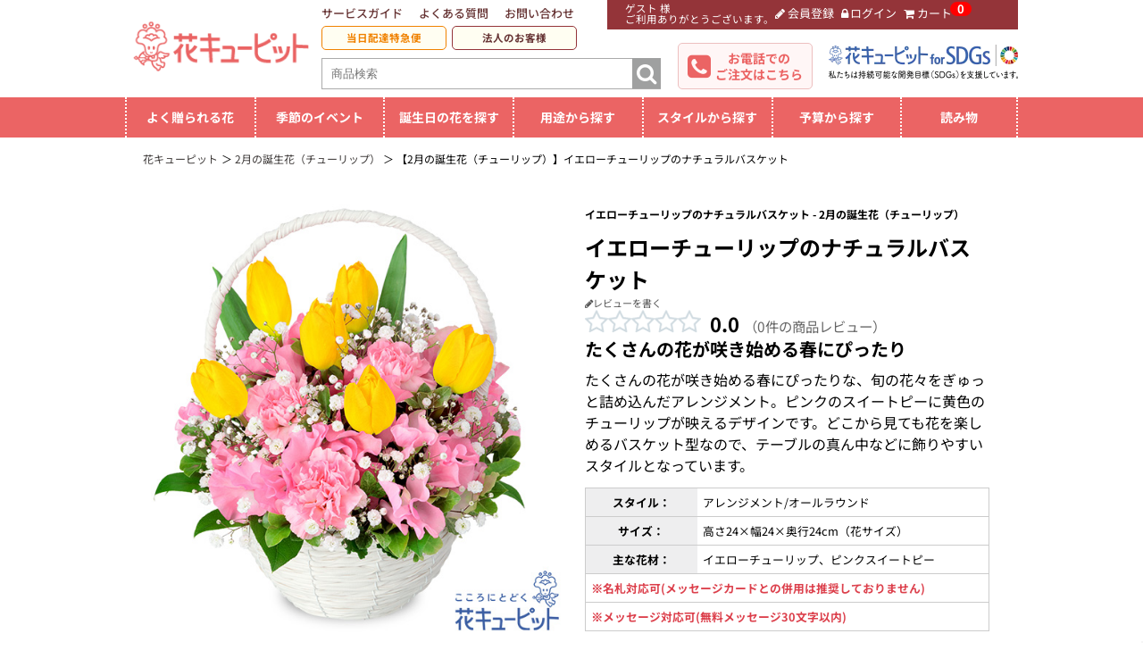

--- FILE ---
content_type: text/html; charset=UTF-8
request_url: https://www.i879.com/products/catalog-detail/categoryId/ya02/productCd/523027/
body_size: 34000
content:
    <!DOCTYPE html>
<html lang="ja" xmlns:og="https://ogp.me/ns#" xmlns:fb="http://ogp.me/ns/fb#">
<head>
<meta charset="utf-8">
<title>イエローチューリップのナチュラルバスケット - 2月の誕生花（チューリップ）｜｜花や花束の宅配｜フラワーギフト通販なら花キューピット(523027)</title>
<!-- Google Tag Manager-->
<script>(function(w,d,s,l,i){w[l]=w[l]||[];w[l].push({'gtm.start':
new Date().getTime(),event:'gtm.js'});var f=d.getElementsByTagName(s)[0],
j=d.createElement(s),dl=l!='dataLayer'?'&l='+l:'';j.async=true;j.src=
'https://www.googletagmanager.com/gtm.js?id='+i+dl;f.parentNode.insertBefore(j,f);
})(window,document,'script','dataLayer','GTM-NJS7');</script>
<!-- End Google Tag Manager--><meta name="viewport" content="width=device-width,initial-scale=1,viewport-fit=cover">
<meta name="description" content="イエローチューリップのナチュラルバスケット - 2月の誕生花（チューリップ）の紹介ページです。花束やフラワーギフトなら花キューピットへ！｜2月の誕生花（チューリップ）にピッタリの花をプレゼント。全国約4,000店の花屋より人気のフラワーギフトをお届けします。(523027)">
<meta name="keywords" content="花,花屋,フラワーギフト,花キューピット,2月の誕生花（チューリップ）,インターネット 花キューピット">
<meta http-equiv="Content-Style-Type" content="text/css">
<meta http-equiv="Content-Script-Type" content="text/javascript">
<meta property="og:title" content="イエローチューリップのナチュラルバスケット｜フラワーギフト・花のプレゼントなら花キューピット！全国の花屋から直接お届けいたします。" />
<meta property="og:locale" content="ja_JP" />
<meta property="og:type" content="product" />
<meta property="og:description" content="たくさんの花が咲き始める春にぴったり｜2月の誕生花（チューリップ）" />
<meta property="og:url" content="https://www.i879.com/products/catalog-detail/categoryId/ya02/productCd/523027/">
<meta property="og:image" content="https://images.i879.com/image/products/big/523027.jpg" />
<meta property="og:site_name" content="花キューピット" />
<meta property="fb:admins" content="100003074867196" />
<link rel="canonical" href="https://www.i879.com/products/catalog-detail/categoryId/ya02/productCd/523027/">
<link href="/css/renew_style.css" rel="stylesheet"/>
<link href="/css/header_footer_gnav.css" rel="stylesheet"/>
<link href="/css/gridtab.min.css" rel="stylesheet"/>
<link href="/css/jquery.bxslider_renew.css" rel="stylesheet"/>
<link href="/css/colorbox.css" rel="stylesheet" />
<link href="/css/style-any-gift_md.css" rel="stylesheet"/>
<link href="//fonts.googleapis.com/css?family=Archivo+Black" rel="stylesheet"/>
<link href="//fonts.googleapis.com/css?family=Libre+Baskerville" rel="stylesheet" />
<link href="//maxcdn.bootstrapcdn.com/font-awesome/4.3.0/css/font-awesome.min.css" rel="stylesheet" />
<script src="//code.jquery.com/jquery-1.11.0.min.js"></script>
<script src="/js/jquery.bxslider.min.js"></script>
<script src="/js/jquery.colorbox.js"></script>
<script src="/js/gridtab.min.js"></script>

<script>$(document).ready(function(){$(".iframe").colorbox({iframe:!0,width:"300px",height:"455px",opacity:.25})});</script>
<script>
$(window).on('load', function() {
  // 表示切り替え
  $('.image-single').hide();
  $('.image-slider').show();

  // bxSlider起動
  $('.bxslider').bxSlider({
    pager: true,
    nextText: '〉',
    prevText: '〈',
    pagerCustom: "#bx-pager",
    startSlide: 0
  });

  // 遅延読み込み処理
  $('.lazy-image').each(function() {
    const $img = $(this);
    const realSrc = $img.attr('data-src');
    if (realSrc) {
      const tmp = new Image();
      tmp.src = realSrc;
      tmp.onload = function() {
        $img.attr('src', realSrc).css('opacity', 1);
      };
    }
  });
});
</script>

<script src="/js/jquery.cookie.js"></script>
<script src="/js/search_cookie.js"></script>
<script src="/js/iscroll.min.js"></script>
<script src="/js/drawer.min.js"></script>
<script src="/js/gnav_fix.js"></script>
<script src="/js/topto.js"></script>
<script>function changePara(o,a){$("#category_id").val(o),setOtoriyoseCookie(),location.href=a}</script>
<script>$(document).ready(function(){$(".drawer").drawer()});</script>
<script>$(function(){$("a.disable").click(function(){return!1})});</script>
<script>$(function(){$("#nav_menu-bar a.disable").click(function(){return!1})});</script>
<script>$(function(){var e=navigator.userAgent;e.indexOf("iPhone")>0||e.indexOf("iPod")>0||e.indexOf("Android")>0&&e.indexOf("Mobile")>0?$("head").prepend('<meta name="viewport" content="width=device-width,initial-scale=1">'):$("head").prepend('<meta name="viewport" content="width=1280">')});</script>
	<script>$(function(){var o=$("#nav_float_logo");o.hide();var n=100;$(window).scroll(function(){var a=$(window).scrollTop();a>n?o.fadeIn():o.fadeOut()})});</script>
	<script>$(function(){var n=$("#gnav_cart");n.hide();var a=100;$(window).scroll(function(){var o=$(window).scrollTop();o>a?n.fadeIn():n.fadeOut()})});</script>
<style>

/* noto-sans-jp-regular - japanese */
@font-face {
  font-display: swap; /* Check https://developer.mozilla.org/en-US/docs/Web/CSS/@font-face/font-display for other options. */
  font-family: 'Noto Sans JP';
  font-style: normal;
  font-weight: 400;
  src: url('//images.i879.com/fonts/noto-sans-jp-v53-japanese-regular.woff2') format('woff2'); /* Chrome 36+, Opera 23+, Firefox 39+, Safari 12+, iOS 10+ */
}
/* noto-sans-jp-500 - japanese */
@font-face {
  font-display: swap; /* Check https://developer.mozilla.org/en-US/docs/Web/CSS/@font-face/font-display for other options. */
  font-family: 'Noto Sans JP';
  font-style: normal;
  font-weight: 500;
  src: url('//images.i879.com/fonts/noto-sans-jp-v53-japanese-500.woff2') format('woff2'); /* Chrome 36+, Opera 23+, Firefox 39+, Safari 12+, iOS 10+ */
}
/* noto-sans-jp-700 - japanese */
@font-face {
  font-display: swap; /* Check https://developer.mozilla.org/en-US/docs/Web/CSS/@font-face/font-display for other options. */
  font-family: 'Noto Sans JP';
  font-style: normal;
  font-weight: 700;
  src: url('//images.i879.com/fonts/noto-sans-jp-v53-japanese-700.woff2') format('woff2'); /* Chrome 36+, Opera 23+, Firefox 39+, Safari 12+, iOS 10+ */
}
/* noto-sans-jp-900 - japanese */
@font-face {
  font-display: swap; /* Check https://developer.mozilla.org/en-US/docs/Web/CSS/@font-face/font-display for other options. */
  font-family: 'Noto Sans JP';
  font-style: normal;
  font-weight: 900;
  src: url('//images.i879.com/fonts/noto-sans-jp-v53-japanese-900.woff2') format('woff2'); /* Chrome 36+, Opera 23+, Firefox 39+, Safari 12+, iOS 10+ */
}

</style>
<script>
  (function() {
    var s = document.createElement('script');
    s.type = 'text/javascript';
    s.async = true;
    s.src = "https://bvr.ast.snva.jp/beaver.js?serial=70f5a1c6-a812-4d02-8d22-e7754a6021b6&reco_k=1RChKk23AGNEQ&reco_sna_host=r3.snva.jp&rtg_compatible=true";
    var x = document.getElementsByTagName('script')[0];
    window.recoConstructer = function (data) {
      window._sna_dam = window._sna_dam || [];
      if (window.__snahost != null) {
        window._sna_dam.push(['reco:snaHost', window.__snahost]);
      }
      window._sna_dam.push(["reco:recoConstructerArgs", data]);
    };
    window.apiSetCtr = function (item_code, tmpl, link, k) {
      if (window.__snahost != null) {
        window._sna_dam.push(['reco:snaHost', window.__snahost]);
      }
      window._sna_dam.push(["reco:apiSetCtrArgs", {
        itemCode: item_code,
        tmpl: tmpl,
        link: link.href
      }]);
    };
    x.parentNode.insertBefore(s, x);
  })();
  var _sna_dam = _sna_dam || [];
</script><style>
	#cboxOverlay {
		background-image: none;
		background-color: #fff;
		z-index:100000;
	}
	#colorbox {
		z-index:100000;
	}
	#cboxClose {
    	top: 0;
	}

</style>
<script>
	$(function() {
		$(".js-modal").click(function(event) {
			event.preventDefault(); // デフォルトのイベントをキャンセル
			var $this = $(this);
			if (window.matchMedia("(max-width: 767px)").matches) {
				$.colorbox({
					iframe: true,
					href: $this.attr('href'), // リンクのURLを取得して指定
					width: "95%",
					height: "50%",
					opacity: 0.7
				});
			} else {
				$.colorbox({
					iframe: true,
					href: $this.attr('href'), // リンクのURLを取得して指定
					width: "60%",
					height: "60%",
					opacity: 0.7
				});
			}
		});
	});	

</script><script type="application/ld+json">
	
	{
		"@context": "https://schema.org/",
		"@type": "Product",
		"@id": "https://www.i879.com/products/catalog-detail/categoryId/ya02/productCd/523027/#product",
		"name": "イエローチューリップのナチュラルバスケット",
		"description": "たくさんの花が咲き始める春にぴったり",
		"sku": "523027",
		"brand": {
		"@type": "Brand",
		"name": "花キューピット"
		},
		"image": [
		"https://images.i879.com/image/products/large/523027.jpg"
		],
		"color": "ミックス",
		"material": "イエローチューリップ、ピンクスイートピー",
		"category": "2月の誕生花（チューリップ）",
		"offers": {
		"@type": "Offer",
		"url": "https://www.i879.com/products/catalog-detail/categoryId/ya02/productCd/523027/",
		"priceCurrency": "JPY",
		"price": "5500",
		"availability": "https://schema.org/InStock",
		"itemCondition": "https://schema.org/NewCondition",
		"seller": {
			"@type": "Organization",
			"name": "Hana-cupid Co., Ltd.",
			"url": "https://www.i879.com/"
		}
		}
	}
	
</script>
		
	  	  	    	    <script type="text/javascript">
	      window.AnyGift = {
	        productCode: 'ya02-523027',
	        storeId: 'i879'
	      };
	    </script>
	    <script defer src="https://d1ioo46r7yo3cy.cloudfront.net/store.js"></script>

	  
		
</head>
<body id="523027" class="drawer drawer--left">

		<script>
	
		//商品詳細ページ
		window.dataLayer = window.dataLayer || [];
		dataLayer.push({
			'transactionProducts': [{
				'sku': '523027', // 商品ID
				'name': 'イエローチューリップのナチュラルバスケット', // product name（商品名）
				'category': 'ya02', // category（カテゴリーID）
				'category_name': '2月の誕生花（チューリップ）', // category_name（カテゴリ名）
				'price': 5500, // unit price（価格）
				'quantity': 1 // quantity（数量）
			}]
		});
	
	</script>

					<!-- Google Tag Manager (noscript) -->

<noscript><iframe src="https://www.googletagmanager.com/ns.html?id=GTM-NJS7"
height="0" width="0" style="display:none;visibility:hidden"></iframe></noscript>
<!-- End Google Tag Manager (noscript) -->






<script type="text/javascript">
//<![EDATA[
  var myString, r, rank, kw, keyWord, p;

  if (document.referrer.match(/google.(com|co.jp)/gi) && document.referrer.match(/cd/gi)) {
    myString = document.referrer;
    r = myString.match(/cd=(.*?)&/);
    rank = parseInt(r[1]);
    kw = myString.match(/q=(.*?)&/);
    if (kw[1].length > 0) {
      keyWord = decodeURI(kw[1]);
    } else {
      keyWord = "(not provided)";
    }
    p = document.location.pathname;
    dataLayer.push({

      "event" : "trackRankEvent",
      "eventCategory" : "RankTracker",
      "eventAction" : keyWord,
      "eventLabel" : p,
      "eventValue" : rank
    });
  }
//]]>
</script>






<!--logcad start-->

<script type="text/javascript">
(function(s,m,n,l,o,g,i,c,a,d){c=(s[o]||(s[o]={}))[g]||(s[o][g]={});if(c[i])return;c[i]=function(){(c[i+"_queue"]||(c[i+"_queue"]=[])).push(arguments)};a=m.createElement(n);a.charset="utf-8";a.async=true;a.src=l;d=m.getElementsByTagName(n)[0];d.parentNode.insertBefore(a,d)})(window,document,"script","https://cd.ladsp.com/script/pixel2_asr.js","Smn","Logicad","pixel_asr");
Smn.Logicad.pixel_asr({
"smnAdvertiserId":"00008113",
"smnProductGroupId":"00010461",
"smnAdvertiserProductId":"ya02-523027"
});
</script>

<!--logicad end-->	<!-- renew_header.tpl -->




<header>
			<div id="header_wrapper" class="display_pc">
			<div id="header_contents">
							<div id="header_logo" itemprop="brand" itemscope itemtype="https://schema.org/Brand" class="resplog">
					<a href="https://www.i879.com/"><img itemprop="logo" src="https://images.i879.com/webp/common/img_logo_i879_new.webp"
							loading="lazy" alt="フラワーギフト通販の花キューピット" class="resplog"></a>
				</div>
							<div id="header_member">
											<dl class="member mlogout">
							<dt>ゲスト&nbsp;様&nbsp;<br>ご利用ありがとうございます。</dt>
							<dd>
								<ul>
									<li id="header_registration" class="registration">
										<a href="/customer/input-regist?grid=page-guide_04"
											title="会員登録"><i class="fa fa-pencil" aria-hidden="true"></i>会員登録</a>
									</li>
									<li id="header_login" class="login">
										<a href="/customer/input-login?grid=page-guide_05"
											title="ログイン"><i class="fa fa-lock" aria-hidden="true"></i>ログイン</a>
									</li>
									<li id="header_cart" class="shoppingCartNoItem">
										<a href="/order/look-cart?grid=page-guide_06" title="カートを見る"><i
												class="fa fa-shopping-cart" aria-hidden="true"></i>カート</a>
										
										<span class="cartItemNumber">0</span>
									</li>
								</ul>
							</dd>
						</dl>
									</div>
				<div id="header_page-guide">
					<ul>
						<li><a href="/howto/?grid=header_02">サービスガイド</a></li>
												<li><a href="https://faq.i879.com/?grid=header_03" target="_blank">よくある質問</a></li>
						<li>
															<a href="/inquiry/?grid=header_04">お問い合わせ</a>
													</li>

											        														<li><a href="/products/quick/categoryId/qu00/?grid=header_05">当日配達特急便</a></li>
												
						<li><a href="/biz/?grid=header_07-biz" target="_blank">法人のお客様</a></li>

					</ul>
				</div>
									<div class="logo-sdgs display_pc">
						<a href="/sdgs/"><img src="https://images.i879.com/webp/sdgs/img_logo-sdgs_pc.webp"
								alt="花キューピットforSDGs | 私たちは持続可能な開発目標（SDGs）を支援しています。"></a>
					</div>
					<!-- /.logo-sdgs -->
				
									<div id="header_tel">
						<i class="fa fa-phone-square" aria-hidden="true"></i>
						<p class="header_tel_phone"><a href="https://faq.i879.com/%E3%80%90%E5%80%8B%E4%BA%BA%E3%81%AE%E3%81%8A%E5%AE%A2%E6%A7%98%E3%80%91%E3%81%8A%E9%9B%BB%E8%A9%B1%E3%81%A7%E3%81%AE%E3%81%94%E6%B3%A8%E6%96%87-660be2142b71dc00268aa661/?grid=header_06" target="_blank">お電話での<br>ご注文はこちら</a></p>
					</div>
					<!--/#header_tel-->
				
									<div id="header_search" class="np_search">
						<form method="GET" action="/search/catalog/">
							<input type="text" name="q"
								value=""
								placeholder="商品検索" id="qsp3" class="keyword" autocomplete="off" required />
							<input type="hidden" name="s1" value="本店">
							<input type="hidden" name="limit" value="20">
							<input type="hidden" name="searchbox" value="1">
							<input type="submit" value="&#xf002;" id="btn_search3" class="btn_search" />
						</form>
					</div>
					<!--/.header_search-->
				
			</div>
			<!--/.header_contents-->
		</div>


		
		<div itemscope itemtype="https://schema.org/WebPage" id="globalNavWrap" class="globalNavWrap display_pc">
			<nav itemprop="hasPart" itemscope itemtype="https://schema.org/SiteNavigationElement"
				class="globalNavWrap__inr">
				<div class="globalNavWrap__home">
					<a href="/?grid=gnav"><img src="https://images.i879.com/webp/common/img_logo_i879_new_white.webp"
							loading="lazy" alt="花キューピット"></a>
				</div>
				<!-- /.globalNavWrap__home -->

				    <ul id="globalNav" class="globalNav">
                                    <li itemprop="hasPart" itemscope itemtype="http://schema.org/WebPage" class="globalNav__item globalNav__item--top">
        <a itemprop="url" href="/?grid=gnav"><span itemprop="name"><i class="fa fa-chevron-circle-right"></i>TOPページへ</span></a>
      </li>
      <!-- /.globalNav__item -->

      <li itemprop="hasPart" itemscope itemtype="http://schema.org/WebPage" class="globalNav__item globalNav__item--quick">
        <a itemprop="url" href="/products/quick/categoryId/qu00/?grid=gnav">
          <span itemprop="name">
            <span class="item--quick--ttl">当日配達特急便</span>
            <span class="item--quick--sub">昼12時までなら<br>今日届く！</span>
          </span>
        </a>
      </li>
      <!-- /.globalNav__item -->
      
            
                                                <li itemprop="hasPart" itemscope itemtype="http://schema.org/WebPage"
        class="globalNav__item globalNav__item--often">
        <span itemprop="name">よく贈られる花</span>
        <div class="globalNav__sub">
          <div class="subNavColumn">
            <div class="subNavColumn__cell">
              <ul class="subNav">
                <li class="subNav__item">
                  <span><i class="fa fa-chevron-circle-right"></i><a href="/products/catalog/categoryId/yc00/?grid=gnav_give"
                  title="花キューピットのお祝いの花特集">お祝いの花特集</a></span>
                  <ul class="subNavLv2">
                    <li class="subNavLv2__item">
                      <a href="/birth/?grid=gnav_give" title="花キューピットの誕生日フラワーギフト特集">誕生日フラワーギフト特集</a>
                    </li>
                    <!-- /.subNavLv2__item -->

                                        
                                              <li class="subNavLv2__item">
                                                      <a href="/products/catalog/categoryId/ya01/?grid=gnav_give"
                              title="花キューピットの1月の誕生花　誕生日花ギフト">1月の誕生花(スイートピー)</a>
                                                  </li>
                        <!-- /.subNav__item -->
                                          
                    <li class="subNavLv2__item">
                      <a href="/products/catalog/categoryId/yf00/?grid=gnav_give"
                        title="花キューピットの開店・開業祝い 開店・開業祝いギフト">開店・開業祝い</a>
                    </li>
                    <!-- /.subNavLv2__item -->

                    <li class="subNavLv2__item">
                      <a href="/products/catalog/categoryId/yi00/?grid=gnav_give"
                        title="花キューピットの退職祝い 退職祝いギフト">退職祝い</a>
                    </li>
                    <!-- /.subNavLv2__item -->

                    <li class="subNavLv2__item">
                      <a href="/products/catalog/categoryId/yb00/?grid=gnav_give"
                        title="花キューピットの結婚記念日 結婚記念日ギフト">結婚記念日</a>
                    </li>
                    <!-- /.subNavLv2__item -->

                  </ul>
                  <!-- /.subNavLv2 -->
                </li>
                <!-- /.subNav__item -->

                <li class="subNav__item">
                  <span class="subNav--use"><i class="fa fa-chevron-circle-right"></i><a href="/osonae/flower/?grid=gnav_give"
                  title="花キューピットのお供え・お悔やみ">お供え・お悔やみ</a></span>
                  <ul class="subNavLv2">
                    <li class="subNavLv2__item">
                      <a href="/products/catalog/categoryId/yr00/?grid=gnav_give"
                        title="花キューピットのお供え・お悔やみの花">お供え・お悔やみの花</a>
                    </li>
                    <!-- /.subNavLv2__item -->
                    <li class="subNavLv2__item">
                      <a href="/products/catalog/categoryId/yr02/?grid=gnav_give"
                        title="花キューピットの四十九日法要以降に贈る花">四十九日法要以降に贈る花</a>
                    </li>
                    <!-- /.subNavLv2__item -->
                    <li class="subNavLv2__item">
                      <a href="/products/catalog/categoryId/yr01/?grid=gnav_give"
                        title="花キューピットの通夜・葬儀に贈る花">通夜・葬儀に贈る花</a>
                    </li>
                    <!-- /.subNavLv2__item -->

                  </ul>
                  <!-- /.subNavLv2 -->
                </li>
                <!-- /.subNav__item -->

                <li class="subNav__item">
                  <a href="/pod/?grid=gnav_give" title="花キューピットの胡蝶蘭・花鉢 胡蝶蘭・花鉢ギフト"><i
                      class="fa fa-chevron-circle-right" aria-hidden="true"></i>胡蝶蘭・花鉢</a>
                </li>
                <!-- /.subNav__item -->

                <li class="subNav__item">
                  <a href="/preserved/?grid=gnav_give" title="花キューピットのプリザーブドフラワー"><i
                      class="fa fa-chevron-circle-right" aria-hidden="true"></i>プリザーブドフラワー</a>
                </li>
                <!-- /.subNav__item -->
                
                <li class="subNav__item">
                  <span><i class="fa fa-chevron-circle-right"></i>季節のイベント </span>
                  <ul class="subNavLv2">

                    <li class="subNavLv2__item">
                      <a href="/products/catalog/categoryId/pw00/?grid=gnav_give" title="花キューピットの愛妻の日 花のギフト・プレゼント特集">愛妻の日 花のギフト・プレゼント特集</a>
                    </li>
                    <!-- /.subNavLv2__item -->
                    <li class="subNavLv2__item">
                      <a href="/tulip/?grid=gnav_give" title="花キューピットのチューリップ ギフト・プレゼント特集">チューリップ ギフト・プレゼント特集</a>
                    </li>
                    <!-- /.subNavLv2__item -->
                  </ul>
                  <!-- /.subNavLv2 -->
                </li>
                <!-- /.subNav__item -->
              </ul>
              <!--/.subNav-->
            </div>
            <!--/.subNavColumn__cell-->
          </div>
          <!--/.subNavColumn-->
        </div>
        <!--/."globalNav__sub-->
      </li>
      <!--/.globalNav__item globalNav__item--season-->

            <li itemprop="hasPart" itemscope itemtype="http://schema.org/WebPage" class="globalNav__item globalNav__item--season">
        <span itemprop="name">季節のイベント</span>
        <div class="globalNav__sub">
          <div class="subNavColumn">
            <div class="subNavColumn__cell">
              <ul class="subNav">
               

                <li class="subNav__item">
                  <a href="/products/catalog/categoryId/pw00/?grid=gnav" title="花キューピットの愛妻の日 花のギフト・プレゼント特集" style="font-weight: normal;"><i
                        class="fa fa-chevron-circle-right" aria-hidden="true"></i>愛妻の日 花のギフト・プレゼント特集</a>
                </li>
                <!-- /.subNav__item -->

                <li class="subNav__item">
                  <a href="/tulip/?grid=gnav" title="花キューピットのチューリップ ギフト・プレゼント特集" style="font-weight: normal;"><i
                        class="fa fa-chevron-circle-right" aria-hidden="true"></i>チューリップ ギフト・プレゼント特集</a>
                </li>
                <!-- /.subNav__item -->

                <li class="subNav__item">
                  <a href="/valentine/?grid=gnav" title="花キューピットのバレンタイン 花のギフト・プレゼント特集" style="font-weight: normal;"><i
                        class="fa fa-chevron-circle-right" aria-hidden="true"></i>バレンタイン 花のギフト・プレゼント特集</a>
                </li>
                <!-- /.subNav__item -->

                <li class="subNav__item">
                  <a href="/products/catalog/categoryId/pn00/?grid=gnav" title="花キューピットのひな祭り 花のギフト・プレゼント特集" style="font-weight: normal;"><i
                        class="fa fa-chevron-circle-right" aria-hidden="true"></i>ひな祭り 花のギフト・プレゼント特集</a>
                </li>
                <!-- /.subNav__item -->

                <li class="subNav__item">
                  <span><i class="fa fa-chevron-circle-right"></i>春の花贈り ギフト・プレゼント特集</span>

                  <ul class="subNavLv2">
                    <li class="subNavLv2__item">
                      <a href="/spring/?grid=gnav" title="春の花贈り ギフト・プレゼント特集">春の花贈り ギフト・プレゼント特集</a>
                    </li>
                    <li class="subNavLv2__item">
                      <a href="/products/catalog/categoryId/ne00/?grid=gnav" title="卒業祝い・入学祝い 花のギフト・プレゼント特集">卒業祝い・入学祝い 花のギフト・プレゼント特集</a>
                    </li>
                    <li class="subNavLv2__item">
                      <a href="/products/catalog-detail/categoryId/mx04/productCd/711430/?grid=gnav" title="桜の花鉢植え・桜盆栽">桜の花鉢植え・桜盆栽</a>
                    </li>
                    <li class="subNavLv2__item">
                      <a href="/search/catalog/?q=%E6%98%A5%E3%81%AE%E3%82%BB%E3%83%83%E3%83%88%E3%82%AE%E3%83%95%E3%83%88&s1=%E6%9C%AC%E5%BA%97&sort=Reco_access&grid=gnav" title="春限定 花とスイーツのセットギフト">春限定 花とスイーツのセットギフト</a>
                    </li>
                  </ul>
                  <!-- /.subNavLv2 -->
                </li>
                <!-- /.subNav__item -->

                
                <li class="subNav__item">
                  <a href="/white/?grid=gnav" title="ホワイトデー 花のギフト・プレゼント特集"><i
                    class="fa fa-chevron-circle-right" aria-hidden="true"></i>ホワイトデー 花のギフト・プレゼント特集</a>
                </li>
                <!-- /.subNav__item -->

                <li class="subNav__item">
                  <span class="subNav--use">
                    <a href="/products/catalog/categoryId/nc00/?grid=gnav" title="春のお彼岸" style="font-weight: normal;"><i
                    class="fa fa-chevron-circle-right" aria-hidden="true"></i>春のお彼岸</a>
                  </span>
                  <!-- /.subNav--use -->
                </li>
                <!-- /.subNav__item -->

                <li class="subNav__item">
                  <a href="/winter/?grid=gnav" title="花キューピットのお歳暮・寒中見舞い・冬の花贈り ギフト・プレゼント特集"><i
                      class="fa fa-chevron-circle-right" aria-hidden="true"></i>お歳暮・寒中見舞い・冬の花贈り ギフト・プレゼント特集</a>
                </li>
                <!-- /.subNav__item -->

                <li class="subNav__item">
                  <span class="subNav--use">
                    <a href="/products/catalog/categoryId/nq00/?grid=gnav" title="花キューピットの喪中見舞い・冬のお供え" style="font-weight: normal;"><i
                        class="fa fa-chevron-circle-right" aria-hidden="true"></i>喪中見舞い・冬のお供え</a>
                  </span>
                  <!-- /.subNav--use -->
                </li>
                <!-- /.subNav__item -->

                <li class="subNav__item">
                  <span><i class="fa fa-chevron-circle-right"></i>キャンペーン</span>

                  <ul class="subNavLv2">
                                        <li class="subNavLv2__item">
                      <a href="/campaign/c09/?grid=gnav" title="「きょう誕生日なんです」キャンペーン">「きょう誕生日なんです」キャンペーン</a>
                    </li>
                                        <li class="subNavLv2__item">
                      <a href="/campaign/c07/?grid=gnav" title="レビュー投稿キャンペーン">レビュー投稿キャンペーン</a>
                    </li>
                                      </ul>
                  <!-- /.subNavLv2 -->
                </li>
                <!-- /.subNav__item -->
              </ul>
              <!--/.subNav-->
            </div>
            <!--/.subNavColumn__cell-->
          </div>
          <!--/.subNavColumn-->
        </div>
        <!--/.globalNav__sub-->
      </li>
      <!--/.globalNav__item globalNav__item--season-->

            <li itemprop="hasPart" itemscope itemtype="http://schema.org/WebPage"
        class="globalNav__item globalNav__item--birth">
        <span itemprop="name">誕生日の花を探す</span>
        <div class="globalNav__sub">
          <div class="subNavColumn">
            <div class="subNavColumn__cell">
              <ul class="subNav">
                <li class="subNav__item">
                  <span><i class="fa fa-chevron-circle-right"></i>誕生日フラワーギフト</span>
                  <ul class="subNavLv2">
                    <li class="subNavLv2__item">
                      <a href="/birth/?grid=gnav" title="花キューピットの誕生日フラワーギフト特集　誕生日フラワーギフト">誕生日フラワーギフト特集</a>
                    </li>
                    <!-- /.subNavLv2__item -->
                    <li class="subNavLv2__item">
                      <a href="/products/catalog/categoryId/ya00/?grid=gnav"
                        title="花キューピットの誕生日フラワーギフト　誕生日プレゼント">誕生日フラワーギフト商品一覧</a>
                    </li>
                    <!-- /.subNavLv2__item -->

                    <li class="subNavLv2__item">
                      <a href="/products/catalog/categoryId/ya0b/?grid=gnav" title="花キューピットの誕生日バラギフト">バラ</a>
                    </li>
                    <!-- /.subNavLv2__item -->

                    <li class="subNavLv2__item">
                      <a href="/products/catalog/categoryId/ya0h/?grid=gnav"
                        title="花キューピットの誕生日 誕生日ユリギフト">ユリ</a>
                    </li>
                    <!-- /.subNavLv2__item -->

                    <li class="subNavLv2__item">
                      <a href="/products/catalog/categoryId/ya0i/?grid=gnav"
                        title="花キューピットの誕生日 誕生日トルコキキョウギフト">トルコキキョウ</a>
                    </li>
                    <!-- /.subNavLv2__item -->
                  </ul>
                  <!-- /.subNavLv2 -->
                </li>


                                                                      <li class="subNav__item">
                       <a
                          href="/products/catalog/categoryId/ya01/?grid=gnav" title="花キューピットの1月の誕生花　誕生日花ギフト"><i
                            class="fa fa-chevron-circle-right"
                          aria-hidden="true"></i>1月の誕生花(スイートピー)</a>                    </li>
                    <!-- /.subNav__item -->
                  
                                    <li class="subNav__item">
                     <a
                        href="/products/catalog/categoryId/ya02/?grid=gnav" title="花キューピットの2月の誕生花　誕生日花ギフト"><i
                          class="fa fa-chevron-circle-right"
                        aria-hidden="true"></i>2月の誕生花(チューリップ)</a>                  </li>
                  <!-- /.subNav__item -->

                                

                                <li class="subNav__item">
                  <a href="/birth/set/?q=%e3%81%8a%e7%a5%9d%e3%81%84%e3%82%bb%e3%83%83%e3%83%88%e3%82%ae%e3%83%95%e3%83%88&s10=%e8%aa%95%e7%94%9f%e6%97%a5%e3%82%bb%e3%83%83%e3%83%88%e3%82%ae%e3%83%95%e3%83%88%e4%b8%80%e8%a6%a7&grid=gnav"
                    title="花キューピットの誕生日セットギフト"><i class="fa fa-chevron-circle-right" aria-hidden="true"></i>誕生日セットギフト</a>
                </li>
                <!-- /.subNav__item -->

                <li class="subNav__item">
                  <span><i class="fa fa-chevron-circle-right"></i>キャンペーン</span>
                  <ul class="subNavLv2">
                    <li class="subNavLv2__item">
                      <a href="/campaign/c09/?grid=gnav" title="「きょう誕生日なんです」キャンペーン">「きょう誕生日なんです」キャンペーン</a>
                    </li>
                  </ul>
                  <!-- /.subNavLv2 -->
                </li>
                <!-- /.subNav__item -->
              </ul>
              <!-- /.subNav -->

            </div>
            <!-- /.subNavColumn__cell -->

          </div>
          <!-- /.subNavColumn -->
        </div>
        <!-- /.globalNav__sub -->
      </li>
      <!-- /.globalNav__item -->
      
            <li itemprop="hasPart" itemscope itemtype="http://schema.org/WebPage"
        class="globalNav__item globalNav__item--userge">
        <span itemprop="name">用途から探す</span>
        <div class="globalNav__sub">
          <div class="subNavColumn">
            <div class="subNavColumn__cell">
              <ul class="subNav">
                <li class="subNav__item">
                  <span><i class="fa fa-chevron-circle-right"></i><a href="/products/catalog/categoryId/yc00/?grid=gnav"
                  title="花キューピットのお祝いの花特集">お祝いの花特集</a></span>
                  <ul class="subNavLv2">

                                          <li class="subNavLv2__item">
                        <a href="/products/quick/categoryId/qu00/?grid=gnav"
                          title="花キューピットの当日配達特急便　当日配達特急便">当日配達特急便</a>
                      </li>
                      <!-- /.subNavLv2__item -->
                                        <li class="subNavLv2__item">
                      <a href="/oiwai/?grid=gnav" title="花キューピットのお祝い　お祝い商品一覧">お祝い商品一覧</a>
                    </li>
                    <!-- /.subNavLv2__item -->
                    <li class="subNavLv2__item">
                      <a href="/products/catalog/categoryId/yc00/?grid=gnav"
                        title="花キューピットのお祝い　お祝い花ギフト">お祝い</a>
                    </li>
                    <!-- /.subNavLv2__item -->

                    <li class="subNavLv2__item">
                      <a href="/products/catalog/categoryId/yf00/?grid=gnav"
                        title="花キューピットの開店祝い　開店祝いギフト">開店・開業祝い</a>
                    </li>
                    <!-- /.subNavLv2__item -->

                    <li class="subNavLv2__item">
                      <a href="/products/catalog/categoryId/yg00/?grid=gnav"
                        title="花キューピットの新築引っ越し祝い　新築引っ越し祝いギフト">新築・引っ越し祝い</a>
                    </li>
                    <!-- /.subNavLv2__item -->

                    <li class="subNavLv2__item">
                      <a href="/products/catalog/categoryId/yi00/?grid=gnav"
                        title="花キューピットの退職祝い　退職祝いの花ギフト">退職祝い</a>
                    </li>
                    <!-- /.subNavLv2__item -->

                    <li class="subNavLv2__item">
                      <a href="/products/catalog/categoryId/yb00/?grid=gnav"
                        title="花キューピットの結婚記念日　結婚記念日の花ギフト">結婚記念日</a>
                    </li>
                    <!-- /.subNavLv2__item -->

                    <li class="subNavLv2__item">
                      <a href="/products/catalog/categoryId/yd00/?grid=gnav"
                        title="花キューピットの結婚祝　結婚祝の花ギフト">結婚祝い</a>
                    </li>
                    <!-- /.subNavLv2__item -->

                    <li class="subNavLv2__item">
                      <a href="/products/catalog/categoryId/ye00/?grid=gnav"
                        title="花キューピットの出産祝い　出産祝いの花ギフト">出産祝い</a>
                    </li>
                    <!-- /.subNavLv2__item -->

                    <li class="subNavLv2__item">
                      <a href="/products/catalog/categoryId/yl00/?grid=gnav"
                        title="花キューピットの退院祝い・快気祝い　退院祝い・快気祝いの花ギフト">退院祝い・快気祝い</a>
                    </li>
                    <!-- /.subNavLv2__item -->

                    <li class="subNavLv2__item">
                      <a href="/products/catalog/categoryId/yv00/?grid=gnav"
                        title="花キューピットの還暦祝い・長寿祝い　還暦祝い・長寿祝いの花ギフト">還暦祝い・長寿祝い</a>
                    </li>
                    <!-- /.subNavLv2__item -->

                    <li class="subNavLv2__item">
                      <a href="/products/catalog/categoryId/nf01/?grid=gnav"
                        title="花キューピットのペットお祝いフラワー">ペットのお祝いフラワー</a>
                    </li>
                    <!-- /.subNavLv2__item -->

                    
                    <li class="subNavLv2__item">
                      <a href="/winter/?grid=gnav" title="花キューピットのお歳暮・寒中見舞い">お歳暮・寒中見舞い</a>
                    </li>
                    <!-- /.subNavLv2__item -->

                 
                    <li class="subNavLv2__item">
                      <a href="/products/catalog/categoryId/pw00/?grid=gnav" title="花キューピットの愛妻の日">愛妻の日</a>
                    </li>
                    <!-- /.subNavLv2__item -->

                    <li class="subNavLv2__item">
                      <a href="/valentine/?grid=gnav" title="花キューピットのバレンタイン">バレンタイン</a>
                    </li>
                    <!-- /.subNavLv2__item -->

                    <li class="subNavLv2__item">
                      <a href="/products/catalog/categoryId/pn00/?grid=gnav" title="花キューピットのひな祭り">ひな祭り</a>
                    </li>
                    <!-- /.subNavLv2__item -->

                    <li class="subNavLv2__item">
                      <a href="/products/catalog/categoryId/ne00/?grid=gnav" title="花キューピットの卒業祝い・入学祝い">卒業祝い・入学祝い</a>
                    </li>
                    <!-- /.subNavLv2__item -->

                    <li class="subNavLv2__item">
                      <a href="/white/?grid=gnav" title="花キューピットのホワイトデー">ホワイトデー</a>
                    </li>
                    <!-- /.subNavLv2__item -->
                  </ul>
                  <!-- /.subNavLv2 -->
                </li>
                <!-- /.subNav__item -->
              </ul>
              <!-- /.subNav -->
            </div>
            <!-- /.subNavColumn__cell -->

            <div class="subNavColumn__cell">
              <ul class="subNav">
                <li class="subNav__item">
                  <span class="subNav--use"><i class="fa fa-chevron-circle-right" aria-hidden="true"></i><a href="/products/catalog/categoryId/yr00/?grid=gnav" title="花キューピットのお供え・お悔やみ">お供え・お悔やみ</a></span>
                  <ul class="subNavLv2">
                              <li class="subNavLv2__item">
                        <a href="/products/quick/categoryId/qu00/?grid=gnav&page=osonaelp&usageId=180"
                          title="花キューピットの当日配達特急便 お供え　当日配達特急便 お供え">当日配達特急便 お供え</a>
                      </li>
                      <!-- /.subNavLv2__item -->
                                        <li class="subNavLv2__item">
                      <a href="/osonae/flower/?grid=gnav" title="花キューピットのお供え・お悔やみ商品一覧">お供え・お悔やみ商品一覧</a>
                    </li>
                    <!-- /.subNavLv2__item -->
                    <li class="subNavLv2__item">
                      <a href="/products/catalog/categoryId/yr00/?grid=gnav"
                        title="花キューピットのお供え・お悔やみの花">お供え・お悔やみの花</a>
                    </li>
                    <!-- /.subNavLv2__item -->
                    <li class="subNavLv2__item">
                      <a href="/products/catalog/categoryId/yr02/?grid=gnav"
                        title="花キューピットの四十九日法要以降に贈る花">四十九日法要以降に贈る花</a>
                    </li>
                    <!-- /.subNavLv2__item -->
                    <li class="subNavLv2__item">
                      <a href="/products/catalog/categoryId/yr01/?grid=gnav"
                        title="花キューピットの通夜・葬儀に贈る花">通夜・葬儀に贈る花</a>
                    </li>
                    <!-- /.subNavLv2__item -->

                    <li class="subNavLv2__item">
                      <a href="/search/catalog/?q=%E3%81%8A%E4%BE%9B%E3%81%88%E3%82%BB%E3%83%83%E3%83%88%E3%82%AE%E3%83%95%E3%83%88&s1=%E6%9C%AC%E5%BA%97&limit=20&grid=gnav"
                        title="花キューピットのお供え お花とセットギフト">お供え お花とセットギフト</a>
                    </li>
                    <!-- /.subNavLv2__item -->

                    <li class="subNavLv2__item">
                      <a href="/products/catalog/categoryId/gs05/?grid=gnav"
                        title="花キューピットのお供え プリザーブドフラワー">お供え プリザーブドフラワー</a>
                    </li>
                    <!-- /.subNavLv2__item -->

                    <li class="subNavLv2__item">
                      <a href="/products/catalog/categoryId/ng01/?grid=gnav"
                        title="花キューピットのペットお供えフラワー">ペットのお供えフラワー</a>
                    </li>
                    <!-- /.subNavLv2__item -->

                    <li class="subNavLv2__item">
                      <a href="/products/catalog/categoryId/nq00/?grid=gnav"
                        title="花キューピットの喪中見舞い">喪中見舞い</a>
                    </li>
                    <!-- /.subNavLv2__item -->

                    <li class="subNavLv2__item">
                      <a href="/products/catalog/categoryId/nc00/?grid=gnav"
                        title="花キューピットの春のお彼岸">春のお彼岸</a>
                    </li>
                    <!-- /.subNavLv2__item -->
                  </ul>
                  <!-- /.subNavLv2 -->
                </li>
                <!-- /.subNav__item -->
              </ul>
              <!-- /.subNav -->

              <ul class="subNav">
                <li class="subNav__item">
                  <span><i class="fa fa-chevron-circle-right" aria-hidden="true"></i>その他</span>
                  <ul class="subNavLv2">
                    <li class="subNavLv2__item">
                      <a href="/products/catalog/categoryId/yu00/?grid=gnav"
                        title="花キューピットのお祝い返し　お祝い返しの花ギフト">お祝い返し</a>
                    </li>
                    <!-- /.subNavLv2__item -->

                    <li class="subNavLv2__item">
                      <a href="/products/catalog/categoryId/yk00/?grid=gnav"
                        title="花キューピットのお見舞い　お見舞いの花ギフト">お見舞い</a>
                    </li>
                    <!-- /.subNavLv2__item -->

                    <li class="subNavLv2__item">
                      <a href="/otoriyose/?grid=gnav" target="_blank"
                        title="花キューピットのお取り寄せギフト カタログとお花のギフトセット">お取り寄せギフト</a>
                    </li>
                    <!-- /.subNavLv2__item -->

                    <li class="subNavLv2__item">
                      <a href="https://www.i879.com/biz?grid=gnav" target="_blank" title="ビジネス花キューピット">ビジネス用</a>
                    </li>
                    <!-- /.subNavLv2__item -->
                  </ul>
                  <!-- /.subNavLv2 -->
                </li>
                <!-- /.subNav__item -->
              </ul>
              <!-- /.subNav -->

              <ul class="subNav">
                <li class="subNav__item">
                  <span><i class="fa fa-chevron-circle-right" aria-hidden="true"></i>ご自宅用</span>
                  <ul class="subNavLv2">
                    <li class="subNavLv2__item">
                      <a href="/search/gift/?q=%E7%94%A3%E7%9B%B4%E8%A6%B3%E8%91%89%E6%A4%8D%E7%89%A9&s1=%E6%9C%AC%E5%BA%97&s10=%E7%94%A3%E7%9B%B4%E8%A6%B3%E8%91%89%E6%A4%8D%E7%89%A9%E4%B8%80%E8%A6%A7&grid=gnav"
                        title="花キューピットの観葉植物">観葉植物</a>
                    </li>
                    <!-- /.subNavLv2__item -->

                    <li class="subNavLv2__item">
                      <a href="/products/catalog/categoryId/se00/?grid=gnav" title="花キューピットのミディ胡蝶蘭">ミディ胡蝶蘭</a>
                    </li>
                    <!-- /.subNavLv2__item -->

                    <li class="subNavLv2__item">
                      <a href="/preserved/?grid=gnav" title="花キューピットのプリザーブドフラワー">プリザーブドフラワー</a>
                    </li>
                    <!-- /.subNav__item -->
                  </ul>
                  <!-- /.subNavLv2 -->
                </li>
                <!-- /.subNav__item -->
              </ul>
              <!-- /.subNav -->

            </div>
            <!-- /.subNavColumn__cell -->
          </div>
          <!-- /.subNavColumn -->
        </div>
        <!-- /.globalNav__sub -->
      </li>
      <!-- /.globalNav__item -->

            <li itemprop="hasPart" itemscope itemtype="http://schema.org/WebPage"
        class="globalNav__item globalNav__item--style">
        <span itemprop="name">スタイルから探す</span>
        <div class="globalNav__sub">
          <div class="subNavColumn">
            <div class="subNavColumn__cell">
              <ul class="subNav">
                <li class="subNav__item">
                  <a href="/products/catalog/categoryId/gs00/?grid=gnav"
                    title="花キューピットのアレンジメント アレンジメントのプレゼントは花キューピット"><i class="fa fa-chevron-circle-right"
                      aria-hidden="true"></i>アレンジメント</a>
                </li>
                <!-- /.subNav__item -->

                <li class="subNav__item">
                  <a href="/products/catalog/categoryId/gs01/?grid=gnav"
                    title="花キューピットの花束 花束のプレゼントは花キューピット"><i class="fa fa-chevron-circle-right"
                      aria-hidden="true"></i>花束</a>
                </li>
                <!-- /.subNav__item -->

                <li class="subNav__item">
                  <span><i class="fa fa-chevron-circle-right" aria-hidden="true"></i>スタンド花</span>
                  <ul class="subNavLv2">
                    <li class="subNavLv2__item">
                      <a href="/stand/?grid=gnav#oiwai-stand" title="花キューピットのスタンド・お祝い スタンド・お祝いギフト">お祝い</a>
                    </li>
                    <!-- /.subNavLv2__item -->

                    <li class="subNavLv2__item">
                      <a href="/stand/?grid=gnav#osonae-stand"
                        title="花キューピットのスタンド・お供え スタンド・お供えギフト">お供え・お悔やみ</a>
                    </li>
                    <!-- /.subNavLv2__item -->
                  </ul>
                  <!-- /.subNavLv2 -->
                </li>
                <!-- /.subNav__item -->

                <li class="subNav__item">
                  <span><i class="fa fa-chevron-circle-right" aria-hidden="true"></i>胡蝶蘭</span>
                  <ul class="subNavLv2">
                    <li class="subNavLv2__item">
                      <a href="/pod/?grid=gnav" title="花キューピットの胡蝶蘭・花鉢">胡蝶蘭・花鉢</a>
                    </li>
                    <!-- /.subNavLv2__item -->
                    <li class="subNavLv2__item">
                      <a href="/products/catalog/categoryId/se00/?grid=gnav"
                        title="花キューピットのミディ胡蝶蘭・お祝い ミディ胡蝶蘭・お祝いギフト">ミディ胡蝶蘭・お祝い</a>
                    </li>
                    <li class="subNavLv2__item">
                      <a href="/products/catalog/categoryId/se01/?grid=gnav"
                        title="花キューピットのミディ胡蝶蘭・お供え ミディ胡蝶蘭・お供えギフト">ミディ胡蝶蘭・お供え</a>
                    </li>
                    <!-- /.subNavLv2__item -->
                    <li class="subNavLv2__item">
                      <a href="/products/catalog/categoryId/se40/?grid=gnav"
                        title="花キューピットの世界初の青色胡蝶蘭">世界初の青色胡蝶蘭</a>
                    </li>
                    <!-- /.subNavLv2__item -->
                  </ul>
                  <!-- /.subNavLv2 -->
                </li>
                <!-- /.subNav__item -->
                
                <li class="subNav__item">
                  <span><i class="fa fa-chevron-circle-right" aria-hidden="true"></i>観葉植物</span>
                  <ul class="subNavLv2">
                    <li class="subNavLv2__item">
                      <a href="/search/gift/?q=%e7%94%a3%e7%9b%b4%e8%a6%b3%e8%91%89%e6%a4%8d%e7%89%a9&s1=%e6%9c%ac%e5%ba%97&s10=%e7%94%a3%e7%9b%b4%e8%a6%b3%e8%91%89%e6%a4%8d%e7%89%a9%e4%b8%80%e8%a6%a7&grid=gnav"
                        title="花キューピットの観葉植物">観葉植物</a>
                    </li>
                    <li class="subNavLv2__item">
                      <a href="/products/catalog/categoryId/sk11/?grid=gnav"
                        title="花キューピットの自宅で飾れる・産直多肉植物">産直多肉植物</a>
                    </li>
                    <!-- /.subNavLv2__item -->
                  </ul>
                  <!-- /.subNavLv2 -->
                </li>
                <!-- /.subNav__item -->

                <li class="subNav__item">
                  <span><i class="fa fa-chevron-circle-right" aria-hidden="true"></i>プリザーブドフラワー</span>
                  <ul class="subNavLv2">
                    <li class="subNavLv2__item">
                      <a href="/preserved/?grid=gnav#mi01"
                        title="花キューピットのお祝い">お祝い</a>
                    </li>
                    <li class="subNavLv2__item">
                      <a href="/preserved/?grid=gnav#mi02"
                        title="花キューピットのお供え・お悔やみ">お供え・お悔やみ</a>
                    </li>
                    <!-- /.subNavLv2__item -->
                  </ul>
                  <!-- /.subNavLv2 -->
                </li>
                <!-- /.subNav__item -->

                <li class="subNav__item">
                  <a href="/birth/set/?q=%E3%81%8A%E7%A5%9D%E3%81%84%E3%82%BB%E3%83%83%E3%83%88%E3%82%AE%E3%83%95%E3%83%88&s10=%E8%AA%95%E7%94%9F%E6%97%A5%E3%82%BB%E3%83%83%E3%83%88%E3%82%AE%E3%83%95%E3%83%88%E4%B8%80%E8%A6%A7&grid=gnav"
                    title="花キューピットの花とセットギフト"><i class="fa fa-chevron-circle-right" aria-hidden="true"></i>花とセットギフト</a>
                </li>
                <!-- /.subNav__item -->

                <li class="subNav__item">
                  <a href="/products/omakase/categoryId/or00/?grid=gnav" title="花キューピットのご予算にあわせてお花屋さんにおまかせ"><i
                      class="fa fa-chevron-circle-right" aria-hidden="true"></i>ご予算にあわせてお花屋さんにおまかせ</a>
                </li>
                <!-- /.subNav__item -->
                                  <li class="subNav__item">
                    <a href="/egift/?grid=gnav" title="花とみどりのeギフト"><i class="fa fa-chevron-circle-right"
                        aria-hidden="true"></i>花とみどりのeギフト</a>
                  </li>
                  <!-- /.subNav__item -->
                                <li class="subNav__item">
                  <a href="/egift/prd/?grid=gnav" title="花キューピットのeGfit"><i class="fa fa-chevron-circle-right"
                      aria-hidden="true"></i>花キューピットのeGfit</a>
                </li>
                <!-- /.subNav__item -->

              </ul>
              <!-- /.subNav -->
            </div>
            <!-- /.subNavColumn__cell -->

            <div class="subNavColumn__cell">
              <ul class="subNav">
                <li class="subNav__item">
                  <span><i class="fa fa-chevron-circle-right" aria-hidden="true"></i>カラー</span>

                  <ul class="subNavLv2">
                    <li class="subNavLv2__item">
                      <a href="/search/catalog/?limit=20&q=%E3%81%8A%E7%A5%9D%E3%81%84&s1=%E6%9C%AC%E5%BA%97&s5%5B%5D=%E3%83%94%E3%83%B3%E3%82%AF&sort=Score&style=0&sort=Reco_access&grid=gnav"
                        title="花キューピットのフラワーギフト　ピンクのフラワーギフト">ピンク</a>
                    </li>
                    <!-- /.subNavLv2__item -->

                    <li class="subNavLv2__item">
                      <a href="/search/catalog/?limit=20&s1=%e6%9c%ac%e5%ba%97&s5=%e3%82%a4%e3%82%a8%e3%83%ad%e3%83%bc%ef%bc%86%e3%82%aa%e3%83%ac%e3%83%b3%e3%82%b8&sort=Score&style=0&sort=Reco_access&grid=gnav"
                        title="花キューピットのフラワーギフト　イエローのフラワーギフト">イエローオレンジ</a>
                    </li>
                    <!-- /.subNavLv2__item -->

                    <li class="subNavLv2__item">
                      <a href="/search/catalog/?limit=20&q=%E3%81%8A%E7%A5%9D%E3%81%84&s1=%E6%9C%AC%E5%BA%97&s5%5B%5D=%E3%83%AC%E3%83%83%E3%83%89&sort=Score&style=0&sort=Reco_access&grid=gnav"
                        title="花キューピットのフラワーギフト　レッドのフラワーギフト">レッド</a>
                    </li>
                    <!-- /.subNavLv2__item -->
                  </ul>
                  <!-- /.subNavLv2 -->
                </li>
                <!-- /.subNav__item -->
              </ul>
              <!-- /.subNav -->

              <ul class="subNav">
                <li class="subNav__item">
                  <span><i class="fa fa-chevron-circle-right" aria-hidden="true"></i>お花の種類</span>

                  <ul class="subNavLv2">
                    <li class="subNavLv2__item">
                      <a href="/rose/?grid=gnav" title="花キューピットのフラワーギフト　バラのフラワーギフト">バラ</a>
                    </li>
                    <!-- /.subNavLv2__item -->

                    <li class="subNavLv2__item">
                      <a href="/search/catalog/search/catalog/?limit=20&q=%E3%81%8A%E7%A5%9D%E3%81%84%E3%80%80%E3%83%A6%E3%83%AA&s1=%E6%9C%AC%E5%BA%97&s3=%E3%81%8A%E7%A5%9D%E3%81%84&sort=Score&grid=gnav"
                        title="花キューピットのフラワーギフト　ユリのフラワーギフト">ユリ</a>
                    </li>
                    <!-- /.subNavLv2__item -->

                    <li class="subNavLv2__item">
                      <a href="/search/catalog/?limit=20&q=%E3%81%8A%E7%A5%9D%E3%81%84%E3%80%80%E3%83%88%E3%83%AB%E3%82%B3%E3%82%AD%E3%82%AD%E3%83%A7%E3%82%A6&s1=%E6%9C%AC%E5%BA%97&s3=%E3%81%8A%E7%A5%9D%E3%81%84&sort=Score&grid=gnav"
                        title="花キューピットのフラワーギフト　トルコキキョウのフラワーギフト">トルコキキョウ</a>
                    </li>
                    <!-- /.subNavLv2__item -->
                  </ul>
                  <!-- /.subNavLv2 -->
                </li>
                <!-- /.subNav__item -->
              </ul>
              <!-- /.subNav -->
            </div>
            <!-- /.subNavColumn__cell -->
          </div>
          <!-- /.subNavColumn -->
        </div>
        <!-- /.globalNav__sub -->
      </li>
      <!-- /.globalNav__item -->
      
            <li itemprop="hasPart" itemscope itemtype="http://schema.org/WebPage"
        class="globalNav__item globalNav__item--budget">
        <span itemprop="name">予算から探す</span>
        <div class="globalNav__sub">
          <div class="subNavColumn">
            <div class="subNavColumn__cell">
              <ul class="subNav subNav--budget">
                <li class="subNav__item">
                  <span><i class="fa fa-chevron-circle-right" aria-hidden="true"></i>お祝い</span>
                  <ul class="subNavLv2 subNavLv2--budget">
                    <li class="subNavLv2__item">
                      <a href="/search/catalog/?limit=20&ph=3999&pl=3000&q=%E3%81%8A%E7%A5%9D%E3%81%84&s1=%E6%9C%AC%E5%BA%97&sort=Reco_access&grid=gnav"
                        title="花キューピットのお祝いフラワーギフト 予算から選ぶ3000円～"><span class="subNavLv2__sp">お祝い・</span>3000円～</a>
                    </li>
                    <!-- /.subNavLv2__item -->

                    <li class="subNavLv2__item">
                      <a href="/search/catalog/?limit=20&ph=4999&pl=4000&q=%E3%81%8A%E7%A5%9D%E3%81%84&s1=%E6%9C%AC%E5%BA%97&sort=Reco_access&grid=gnav"
                        title="花キューピットのお祝いフラワーギフト 予算から選ぶ4000円～"><span class="subNavLv2__sp">お祝い・</span>4000円～</a>
                    </li>
                    <!-- /.subNavLv2__item -->

                    <li class="subNavLv2__item">
                      <a href="/search/catalog/?limit=20&ph=6999&pl=5000&q=%E3%81%8A%E7%A5%9D%E3%81%84&s1=%E6%9C%AC%E5%BA%97&sort=Reco_access&grid=gnav"
                        title="花キューピットのお祝いフラワーギフト 予算から選ぶ5000円～"><span class="subNavLv2__sp">お祝い・</span>5000円～</a>
                    </li>
                    <!-- /.subNavLv2__item -->

                    <li class="subNavLv2__item">
                      <a href="/search/catalog/?limit=20&ph=9999&pl=7000&q=%E3%81%8A%E7%A5%9D%E3%81%84&s1=%E6%9C%AC%E5%BA%97&sort=Reco_access&grid=gnav"
                        title="花キューピットのお祝いフラワーギフト 予算から選ぶ7000円～"><span class="subNavLv2__sp">お祝い・</span>7000円～</a>
                    </li>
                    <!-- /.subNavLv2__item -->

                    <li class="subNavLv2__item">
                      <a href="/search/catalog/?limit=20&pl=10000&q=%E3%81%8A%E7%A5%9D%E3%81%84&s1=%E6%9C%AC%E5%BA%97&sort=Reco_access&grid=gnav"
                        title="花キューピットのお祝いフラワーギフト 予算から選ぶ10000円～"><span class="subNavLv2__sp">お祝い・</span>10000円～</a>
                    </li>
                    <!-- /.subNavLv2__item -->

                  </ul>
                  <!-- /.subNavLv2 -->

                </li>
                <!-- /.subNav__item -->
              </ul>
              <!-- /.subNav -->
            </div>
            <!-- /.subNavColumn__cell -->

            <div class="subNavColumn__cell">
              <ul class="subNav subNav--budget">
                <li class="subNav__item">
                  <span class="subNav--use"><i class="fa fa-chevron-circle-right" aria-hidden="true"></i>お供え・お悔やみ</span>
                  <ul class="subNavLv2 subNavLv2--budget">
                    <li class="subNavLv2__item">
                      <a href="/search/catalog/?limit=20&ph=4999&pl=3000&q=%E3%81%8A%E4%BE%9B%E3%81%88&s1=%E6%9C%AC%E5%BA%97&sort=Reco_access&grid=gnav"
                        title="花キューピットのお供えフラワーギフト 予算から選ぶ3000円～"><span class="subNavLv2__sp">お供え・お悔やみ・</span>3000円～</a>
                    </li>
                    <!-- /.subNavLv2__item -->

                    <li class="subNavLv2__item">
                      <a href="/search/catalog/?limit=20&ph=6999&pl=5000&q=%E3%81%8A%E4%BE%9B%E3%81%88&s1=%E6%9C%AC%E5%BA%97&sort=Reco_access&grid=gnav"
                        title="花キューピットのお供えフラワーギフト 予算から選ぶ5000円～"><span class="subNavLv2__sp">お供え・お悔やみ・</span>5000円～</a>
                    </li>
                    <!-- /.subNavLv2__item -->

                    <li class="subNavLv2__item">
                      <a href="/search/catalog/?limit=20&ph=9999&pl=7000&q=%E3%81%8A%E4%BE%9B%E3%81%88&s1=%E6%9C%AC%E5%BA%97&sort=Reco_access&grid=gnav"
                        title="花キューピットのお供えフラワーギフト 予算から選ぶ7000円～"><span class="subNavLv2__sp">お供え・お悔やみ・</span>7000円～</a>
                    </li>
                    <!-- /.subNavLv2__item -->

                    <li class="subNavLv2__item">
                      <a href="/search/catalog/?limit=20&pl=10000&q=%E3%81%8A%E4%BE%9B%E3%81%88&s1=%E6%9C%AC%E5%BA%97&sort=Reco_access&grid=gnav"
                        title="花キューピットのお供えフラワーギフト 予算から選ぶ10000円～"><span class="subNavLv2__sp">お供え・お悔やみ・</span>10000円～</a>
                    </li>
                    <!-- /.subNavLv2__item -->
                  </ul>
                  <!-- /.subNavLv2 -->
                </li>
                <!-- /.subNav__item -->
              </ul>
              <!-- /.subNav -->
            </div>
            <!-- /.subNavColumn__cell -->
          </div>
          <!-- /.subNavColumn -->
        </div>
        <!-- /.globalNav__sub -->
      </li>
      <!-- /.globalNav__item -->

            <li itemprop="hasPart" itemscope itemtype="http://schema.org/WebPage"
        class="globalNav__item globalNav__item--reading">
        <span itemprop="name">読み物</span>
        <div class="globalNav__sub globalNav__sub--right">
          <div class="subNavColumn">
            <div class="subNavColumn__cell">
              <ul class="subNav">
                <li class="subNav__item">
                  <span><i class="fa fa-chevron-circle-right" aria-hidden="true"></i>注目されている記事</span>
                  <ul class="subNavLv2">
                    <li class="subNavLv2__item">
                      <a href="/birth/flower/?grid=gnav" title="365日の誕生花カレンダー">365日の誕生花カレンダー</a>
                    </li>
                    <!-- /.subNavLv2__item -->
                    <li class="subNavLv2__item">
                      <a href="/oiwai/column/c02/?grid=gnav" title="開店・開業祝いのマナー">開店・開業祝いのマナー</a>
                    </li>
                    <!-- /.subNavLv2__item -->
                    <li class="subNavLv2__item">
                      <a href="/oiwai/column/c16/?grid=gnav" title="定年退職祝いのマナー">定年退職祝いのマナー</a>
                    </li>
                    <!-- /.subNavLv2__item -->
                  </ul> 
                  <!-- /.subNavLv2 -->
                </li>
                <!-- /.subNav__item -->
                <li class="subNav__item">
                  <span><i class="fa fa-chevron-circle-right" aria-hidden="true"></i>お祝いを贈るときのマナー・ルール</span>
                  <ul class="subNavLv2">
                    <li class="subNavLv2__item">
                      <a href="/oiwai/flower/?grid=gnav" title="花キューピットのお祝いコラム一覧">花キューピットのお祝いコラム一覧</a>
                    </li>
                    <!-- /.subNavLv2__item -->
                    <li class="subNavLv2__item">
                      <a href="/oiwai/column/c19/?grid=gnav"
                        title="誕生日のお花を「色彩心理学」で選ぶ方法">誕生日のお花を「色彩心理学」で選ぶ方法</a>
                    </li>
                    <!-- /.subNavLv2__item -->
                    <li class="subNavLv2__item">
                      <a href="/oiwai/column/c08/?grid=gnav" title="結婚祝いの予算相場">結婚祝いの予算相場</a>
                    </li>
                    <!-- /.subNavLv2__item -->
                    <li class="subNavLv2__item">
                      <a href="/oiwai/column/c07/?grid=gnav" title="出産祝いお役立ち情報">出産祝いお役立ち情報</a>
                    </li>
                    <!-- /.subNavLv2__item -->
                    <li class="subNavLv2__item">
                      <a href="/oiwai/column/c12/?grid=gnav" title="転職祝いのマナー基礎知識">転職祝いのマナー基礎知識</a>
                    </li>
                    <!-- /.subNavLv2__item -->
                    <li class="subNavLv2__item">
                      <a href="/oiwai/column/c14/?grid=gnav" title="ペットのお祝いワンポイントアドバイス">ペットのお祝いワンポイントアドバイス</a>
                    </li>
                    <!-- /.subNavLv2__item -->

                    <li class="subNavLv2__item">
                      <a href="/oiwai/column/c23/?grid=gnav" title="スタンド花（フラスタ）のマナー">スタンド花（フラスタ）のマナー</a>
                    </li>
                    <!-- /.subNav__item -->

                    <li class="subNavLv2__item">
                      <a href="/oiwai/column/c25/?grid=gnav" title="お見舞いのマナーとルール">お見舞いのマナーとルール</a>
                    </li>
                    <!-- /.subNav__item -->
                    <li class="subNavLv2__item">
                      <a href="/oiwai/column/c04/?grid=gnav" title="新築引っ越し祝いコラム">新築引っ越し祝いコラム</a>
                    </li>
                    <!-- /.subNavLv2__item -->
                    <li class="subNavLv2__item">
                      <a href="/oiwai/column/c33/?grid=gnav" title="お祝い花のマナー総まとめ">お祝い花のマナー総まとめ</a>
                    </li>
                    <!-- /.subNavLv2__item -->
                    <li class="subNavLv2__item">
                      <a href="/oiwai/column/c29/?grid=gnav" title="職場上司や先輩へ贈るお祝い花の正解は？">職場上司や先輩へ贈るお祝い花の正解は？</a>
                    </li>
                    <!-- /.subNavLv2__item -->
                    <li class="subNavLv2__item">
                      <a href="/oiwai/column/c37/?grid=gnav" title="開店祝いの花 選び方ガイド（早見表あり）">開店祝いの花 選び方ガイド（早見表あり）</a>
                    </li>
                    <!-- /.subNavLv2__item -->
                  </ul>
                  <!-- /.subNavLv2 -->
                </li>
                <!-- /.subNav__item -->
              </ul>
              <!-- /.subNav -->
            </div>
            <!-- /.subNavColumn__cell -->
            <div class="subNavColumn__cell">
              <ul class="subNav">
                <li class="subNav__item">
                  <span class="subNav--use"><i class="fa fa-chevron-circle-right"
                      aria-hidden="true"></i>お供えを贈るときのマナー・ルール</span>
                  <ul class="subNavLv2">
                    <li class="subNavLv2__item">
                      <a href="/osonae/?grid=gnav" title="花キューピットのお供え・お悔やみ・仏花 コラム一覧">花キューピットのお供え・お悔やみ・仏花コラム一覧</a>
                    </li>
                    <!-- /.subNavLv2__item -->
                    <li class="subNavLv2__item">
                      <a href="/osonae/flower/01/?grid=gnav"
                        title="花キューピットの仏花のルール・マナーQ&A">花キューピットの仏花のルール・マナーQ&A</a>
                    </li>
                    <!-- /.subNavLv2__item -->
                    <li class="subNavLv2__item">
                      <a href="/osonae/flower/05/?grid=gnav"
                        title="ペットの供花の基礎知識とペットロスを癒す向き合い方">ペットの供花の基礎知識とペットロスを癒す向き合い方</a>
                    </li>
                    <!-- /.subNavLv2__item -->

                    <li class="subNavLv2__item">
                      <a href="/osonae/flower/09/?grid=gnav" title="一周忌のマナー">一周忌のマナー</a>
                    </li>
                    <!-- /.subNavLv2__item -->

                    <li class="subNavLv2__item">
                      <a href="/osonae/flower/08/?grid=gnav" title="四十九日の基礎知識">四十九日の基礎知識</a>
                    </li>
                    <!-- /.subNavLv2__item -->

                    <li class="subNavLv2__item">
                      <a href="/osonae/flower/04/?grid=gnav" title="お盆のルール・マナー">お盆のルール・マナー</a>
                    </li>
                    <!-- /.subNavLv2__item -->

                    <li class="subNavLv2__item">
                      <a href="/osonae/flower/13/?grid=gnav" title="お彼岸のルール・マナー">お彼岸のルール・マナー</a>
                    </li>
                    <!-- /.subNavLv2__item -->

                    <li class="subNavLv2__item">
                      <a href="/osonae/flower/11/?grid=gnav"
                        title="キリスト教のお葬式の流れ【マナー基礎知識】">キリスト教のお葬式の流れ【マナー基礎知識】</a>
                    </li>
                    <!-- /.subNavLv2__item -->

                    <li class="subNavLv2__item">
                      <a href="/osonae/flower/15/?grid=gnav" title="お供え花のマナー総まとめ">お供え花のマナー総まとめ</a>
                    </li>
                    <!-- /.subNavLv2__item -->
                    <li class="subNavLv2__item">
                      <a href="/osonae/flower/16/?grid=gnav" title="仏花の選び方ガイド（早見表あり)">仏花の選び方ガイド（早見表あり)</a>
                    </li>
                    <!-- /.subNavLv2__item -->
                  </ul>
                  <!-- /.subNavLv2 -->
                </li>
                <!-- /.subNav__item -->
                <li class="subNav__item">
                  <span><i class="fa fa-chevron-circle-right" aria-hidden="true"></i>花キューピット×専門家</span>
                  <ul class="subNavLv2">
                    <li class="subNavLv2__item">
                      <a href="/sdgs/c01/?grid=gnav" title="CO2排出量削減 / SDGsを考える">CO2排出量削減 / SDGsを考える</a>
                    </li>
                    <!-- /.subNavLv2__item -->
                    <li class="subNavLv2__item">
                      <a href="/flowerlife/academy/?grid=gnav" title="プロ直伝10のテクニック">プロ直伝10のテクニック</a>
                    </li>
                    <!-- /.subNavLv2__item -->
                    <li class="subNavLv2__item">
                      <a href="/flowerlife/interview/?grid=gnav" title="花美人5人の「花のある暮らし」">花美人5人の「花のある暮らし」</a>
                    </li>
                    <!-- /.subNavLv2__item -->
                    <li class="subNavLv2__item">
                      <a href="/work/c03/?grid=gnav" title="美しい“花とお祝い”の世界">美しい“花とお祝い”の世界</a>
                    </li>
                    <!-- /.subNavLv2__item -->
                  </ul>
                  <!-- /.subNavLv2 -->
                </li>
                <!-- /.subNav__item -->
                <li class="subNav__item">
                  <span><i class="fa fa-chevron-circle-right" aria-hidden="true"></i>花贈りをもっと楽しみたい</span>
                  <ul class="subNavLv2">
                    <li class="subNavLv2__item">
                      <a href="/oiwai/column/c36/?grid=gnav"
                        title="男性は花をもらってうれしい？アンケート">男性は花をもらってうれしい？アンケート</a>
                    </li>
                    <!-- /.subNavLv2__item -->
                    <li class="subNavLv2__item">
                      <a href="/work/c01/?grid=gnav" title="テレワークにおすすめの観葉植物・花">テレワークにおすすめの観葉植物・花</a>
                    </li>
                    <!-- /.subNavLv2__item -->
                    <li class="subNavLv2__item">
                      <a href="/work/c02/?grid=gnav" title="室内でお花の写真を撮るポイントを紹介">室内でお花の写真を撮るポイントを紹介</a>
                    </li>
                    <!-- /.subNavLv2__item -->
                    <li class="subNavLv2__item">
                      <a href="/flowerlife/horoscope/?grid=gnav" title="フラワーアレンジメント診断">フラワーアレンジメント診断</a>
                    </li>
                    <!-- /.subNavLv2__item -->
                    <li class="subNavLv2__item">
                      <a href="/sdgs/c02/?grid=gnav" title="花キューピットの10の特徴">花キューピットの10の特徴</a>
                    </li>
                    <!-- /.subNavLv2__item -->
                    <li class="subNavLv2__item">
                      <a href="/oiwai/column/c27/?grid=gnav" title="1年間の記念日一覧">1年間の記念日一覧</a>
                    </li>
                    <!-- /.subNavLv2__item -->
                    <li class="subNavLv2__item">
                      <a href="/oiwai/column/c28/?grid=gnav" title="カップルの付き合って〇日記念日コラム">カップルの付き合って〇日記念日コラム</a>
                    </li>
                    <!-- /.subNavLv2__item -->
                                        <li class="subNavLv2__item">
                      <a href="/birth/column/01/?grid=gnav" title="1月の誕生花「スイートピー」について">1月の誕生花「スイートピー」について</a>
                    </li>
                    <!-- /.subNavLv2__item -->
                                        <li class="subNavLv2__item">
                      <a href="/preserved/column/?grid=gnav" title="プリザーブドフラワーについて知りたい">プリザーブドフラワーについて知りたい</a>
                    </li>
                    <!-- /.subNavLv2__item -->
                    <li class="subNavLv2__item">
                      <a href="/thanks/c01/?grid=gnav" title="感謝の意味を持つ花の種類">感謝の意味を持つ花の種類</a>
                    </li>
                    <!-- /.subNavLv2__item -->
                  </ul>
                  <!-- /.subNavLv2 -->
                </li>
                <!-- /.subNav__item -->
              </ul>
              <!-- /.subNav -->
            </div>
            <!-- /.subNavColumn__cell -->
          </div>
          <!-- /.subNavColumn -->
        </div>
        <!-- /.globalNav__sub -->
        <div class="globalNav__sub" style="display: none;">

          <ul class="subNav">
            <li class="subNav__item__3">
              <a href="/birth/flower/?grid=gnav" title="花キューピットの365日の誕生花カレンダー"><span>365日の誕生花カレンダー</span></a>
            </li>
            <!-- /.subNav__item -->
            <li class="subNav__item__3 osonaever">
              <a href="/osonae/?grid=gnav" title="花キューピットのお供え・お悔やみ・仏花 コラム一覧 "><span>花キューピットのお供え・お悔やみ・<br>仏花
                  コラム一覧</span></a>
            </li>
            <!-- /.subNav__item -->
            <li class="subNav__item__3 osonaever">
              <a href="/osonae/flower/01/?grid=gnav"
                title="花キューピットの仏花のルール・マナーQ&A"><span>花キューピットの仏花の<br>ルール・マナーQ&A</span></a>
            </li>
            <!-- /.subNav__item -->
            <li class="subNav__item__3">
              <a href="/oiwai/flower/?grid=gnav" title="花キューピットのお祝いコラム一覧"><span>花キューピットのお祝いコラム一覧</span></a>
            </li>
            <!-- /.subNav__item -->
            <li class="subNav__item__3">
              <a href="/ohanajikan/?grid=gnav" title="花キューピットのおはなじかん"><span>花キューピットの“おはなじかん”</span></a>
            </li>
            <!-- /.subNav__item -->

            <li class="subNav__item__3">
              <a href="/oiwai/column/c08/?grid=gnav" title="結婚祝いの予算相場"><span>結婚祝いの予算相場</span></a>
            </li>
            <!-- /.subNav__item -->



            <li class="subNav__item__3">
              <a href="/oiwai/column/c07/?grid=gnav" title="出産祝いお役立ち情報"><span>出産祝いお役立ち情報</span></a>
            </li>
            <!-- /.subNav__item -->


            <li class="subNav__item__3">
              <a href="/flowerlife/academy/?grid=gnav"
                title="花キューピットのプロ直伝10のテクニック"><span>プロ直伝10のテクニック</span></a>
            </li>
            <!-- /.subNav__item -->

            <li class="subNav__item__3">
              <a href="/flowerlife/horoscope/?grid=gnav"
                title="花キューピットのフラワーアレンジメント診断"><span>フラワーアレンジメント診断</span></a>
            </li>
            <!-- /.subNav__item -->

            <li class="subNav__item__3">
              <a href="/flowerlife/interview/?grid=gnav"
                title="花キューピットの花美人5人の「花のある暮らし」"><span>花美人5人の「花のある暮らし」</span></a>
            </li>
            <!-- /.subNav__item -->

            <li class="subNav__item__3">
              <a href="/work/c01/?grid=gnav"
                title="花キューピットのテレワークにおすすめの観葉植物・花"><span>テレワークにおすすめの観葉植物・花</span></a>
            </li>
            <!-- /.subNav__item -->

            <li class="subNav__item__3">
              <a href="/work/c02/?grid=gnav"
                title="室内でお花の写真を撮るポイントを紹介"><span>室内でお花の写真を撮る<br>ポイントを紹介</span></a>
            </li>
            <!-- /.subNav__item -->

            <li class="subNav__item__3">
              <a href="/work/c03/?grid=gnav" title="室内でお花の写真を撮るポイントを紹介"><span>美しい“花とお祝い”の世界</span></a>
            </li>
            <!-- /.subNav__item -->

            <li class="subNav__item__3">
              <a href="/sdgs/c01/?grid=gnav" title="CO2排出量削減 / SDGsを考える"><span>CO2排出量削減 / SDGsを考える</span></a>
            </li>
            <!-- /.subNav__item -->

            <li class="subNav__item__3">
              <a href="/oiwai/column/c02/?grid=gnav" title="開店・開業祝いのマナー"><span>開店・開業祝いのマナー</span></a>
            </li>
            <!-- /.subNav__item -->

            <li class="subNav__item__3">
              <a href="/oiwai/column/c04/?grid=gnav" title="新築引っ越し祝いのマナー"><span>新築引っ越し祝いのマナー</span></a>
            </li>
            <!-- /.subNav__item -->

            <li class="subNav__item__3">
              <a href="/oiwai/column/c12/?grid=gnav" title="転職祝いのマナー基礎知識"><span>転職祝いのマナー基礎知識</span></a>
            </li>
            <!-- /.subNav__item -->

            <li class="subNav__item__3">
              <a href="/oiwai/column/c14/?grid=gnav"
                title="ペットのお祝いワンポイントアドバイス"><span>ペットのお祝いワンポイントアドバイス</span></a>
            </li>
            <!-- /.subNav__item -->

            <li class="subNav__item__3">
              <a href="/oiwai/column/c19/?grid=gnav"
                title="誕生日のお花を「色彩心理学」で選ぶ方法"><span>誕生日のお花を「色彩心理学」で選ぶ方法</span></a>
            </li>
            <!-- /.subNav__item -->

            <li class="subNav__item__3">
              <a href="/oiwai/column/c16/?grid=gnav" title="定年退職祝いのマナーとQ&A"><span>定年退職祝いのマナーとQ&A</span></a>
            </li>
            <!-- /.subNav__item -->

            <li class="subNav__item__3">
              <a href="/spring/column/c01/?grid=gnav" title="実は奥深い「桜の世界」の豆知識"><span>実は奥深い「桜の世界」の豆知識</span></a>
            </li>
            <!-- /.subNav__item -->

            <li class="subNav__item__3">
              <a href="/oiwai/column/c21/?grid=gnav" title="卒業式コラム"><span>卒業式コラム</span></a>
            </li>
            <!-- /.subNav__item -->

            <li class="subNav__item__3">
              <a href="/tulip/?grid=gnav#column" title="チューリップコラム"><span>チューリップコラム</span></a>
            </li>
            <!-- /.subNav__item -->

          </ul>
          <!-- /.subNav -->
        </div>
        <!-- /.globalNav__sub -->
      </li>
      <!-- /.globalNav__item -->

            <li itemprop="hasPart" itemscope itemtype="http://schema.org/WebPage" class="globalNav__item globalNav__item--sp">
        <span itemprop="name">お問い合わせ</span>
        <div class="globalNav__sub">
          <ul class="subNav">
            <li class="subNav__item">
              <a href="https://faq.i879.com/?grid=gnav" title="よくあるご質問" target="_blank"><i class="fa fa-chevron-circle-right"
                  aria-hidden="true"></i>よくあるご質問</a>
            </li> 
            <!-- /.subNav__item -->
            <li class="subNav__item">
              <a href="/inquiry/?grid=gnav" title="お問い合わせ"><i class="fa fa-chevron-circle-right"
                  aria-hidden="true"></i>お問い合わせ</a>
            </li>
            <!-- /.subNav__item -->
          </ul>
          <!-- /.subNav -->
        </div>
        <!-- /.globalNav__sub -->
      </li>
      <!-- /.globalNav__item -->

            <li itemprop="hasPart" itemscope itemtype="http://schema.org/WebPage" class="globalNav__item globalNav__item--sp">
        <span itemprop="name">マイページ</span>
        <div class="globalNav__sub">
          <ul class="subNav">
            
                          <li class="subNav__item">
                <a href="/customer/input-regist?grid=gnav" title="会員登録"><i
                    class="fa fa-chevron-circle-right" aria-hidden="true"></i>会員登録</a>
              </li>
              <!-- /.subNav__item -->
              <li class="subNav__item">
                <a href="/customer/mypage?grid=gnav" title="ログイン"><i
                    class="fa fa-chevron-circle-right" aria-hidden="true"></i>ログイン</a>
              </li>
              <!-- /.subNav__item -->
                      </ul>
          <!-- /.subNav -->
        </div>
        <!-- /.globalNav__sub -->
      </li>
      <!-- /.globalNav__item -->

            <li itemprop="hasPart" itemscope itemtype="http://schema.org/WebPage" class="globalNav__item globalNav__item--sp">
        <span itemprop="name">花キューピットアプリ</span>
        <div class="globalNav__sub">
          <ul class="subNav">
            <li class="subNav__item">
              <a href="/campaign/?grid=gnav" title="花キューピット公式アプリとは？"><i class="fa fa-chevron-circle-right"
                  aria-hidden="true"></i>花キューピット公式アプリとは？</a>
            </li>
            <!-- /.subNav__item -->
            <li class="subNav__item">
              <a href="https://www.i879.com/sp-app/?grid=gnav" title="アプリダウンロードはこちら"><i
                  class="fa fa-chevron-circle-right" aria-hidden="true"></i>アプリダウンロードはこちら</a>
            </li>
            <!-- /.subNav__item -->
          </ul>
          <!-- /.subNav -->
        </div>
        <!-- /.globalNav__sub -->
      </li>
      <!-- /.globalNav__item -->
    </ul>
<!-- /.globalNav -->
				<div class="globalNavWrap__cart">
					<a href="https://www.i879.com/order/look-cart?grid=gnav" title="カートを見る"><i
							class="fa fa-shopping-cart" aria-hidden="true"></i>カート</a>
					
					<span class="cartItemNumber">0</span>
				</div>
				<!-- /.globalNavWrap__cart -->
			</nav>

								
								
					
	</div>
	<!-- /.globalNavWrap -->

		<section class="smartphone_header">
		<div itemscope itemtype="https://schema.org/WebPage" id="header_menu" class="display_sp">
			<button type="button" id="drawerHamburger" class="drawer-toggle drawer-hamburger" name="サイトメニューを開く">
				<span class="sr-only"></span>
				<span class="drawer-hamburger-icon"></span>
			</button>
			<nav itemprop="hasPart" itemscope itemtype="https://schema.org/SiteNavigationElement" class="drawer-nav"
				role="navigation">

				    <ul id="globalNav" class="globalNav">
                                    <li itemprop="hasPart" itemscope itemtype="http://schema.org/WebPage" class="globalNav__item globalNav__item--top">
        <a itemprop="url" href="/?grid=gnav"><span itemprop="name"><i class="fa fa-chevron-circle-right"></i>TOPページへ</span></a>
      </li>
      <!-- /.globalNav__item -->

      <li itemprop="hasPart" itemscope itemtype="http://schema.org/WebPage" class="globalNav__item globalNav__item--quick">
        <a itemprop="url" href="/products/quick/categoryId/qu00/?grid=gnav">
          <span itemprop="name">
            <span class="item--quick--ttl">当日配達特急便</span>
            <span class="item--quick--sub">昼12時までなら<br>今日届く！</span>
          </span>
        </a>
      </li>
      <!-- /.globalNav__item -->
      
            
                                                <li itemprop="hasPart" itemscope itemtype="http://schema.org/WebPage"
        class="globalNav__item globalNav__item--often">
        <span itemprop="name">よく贈られる花</span>
        <div class="globalNav__sub">
          <div class="subNavColumn">
            <div class="subNavColumn__cell">
              <ul class="subNav">
                <li class="subNav__item">
                  <span><i class="fa fa-chevron-circle-right"></i><a href="/products/catalog/categoryId/yc00/?grid=gnav_give"
                  title="花キューピットのお祝いの花特集">お祝いの花特集</a></span>
                  <ul class="subNavLv2">
                    <li class="subNavLv2__item">
                      <a href="/birth/?grid=gnav_give" title="花キューピットの誕生日フラワーギフト特集">誕生日フラワーギフト特集</a>
                    </li>
                    <!-- /.subNavLv2__item -->

                                        
                                              <li class="subNavLv2__item">
                                                      <a href="/products/catalog/categoryId/ya01/?grid=gnav_give"
                              title="花キューピットの1月の誕生花　誕生日花ギフト">1月の誕生花(スイートピー)</a>
                                                  </li>
                        <!-- /.subNav__item -->
                                          
                    <li class="subNavLv2__item">
                      <a href="/products/catalog/categoryId/yf00/?grid=gnav_give"
                        title="花キューピットの開店・開業祝い 開店・開業祝いギフト">開店・開業祝い</a>
                    </li>
                    <!-- /.subNavLv2__item -->

                    <li class="subNavLv2__item">
                      <a href="/products/catalog/categoryId/yi00/?grid=gnav_give"
                        title="花キューピットの退職祝い 退職祝いギフト">退職祝い</a>
                    </li>
                    <!-- /.subNavLv2__item -->

                    <li class="subNavLv2__item">
                      <a href="/products/catalog/categoryId/yb00/?grid=gnav_give"
                        title="花キューピットの結婚記念日 結婚記念日ギフト">結婚記念日</a>
                    </li>
                    <!-- /.subNavLv2__item -->

                  </ul>
                  <!-- /.subNavLv2 -->
                </li>
                <!-- /.subNav__item -->

                <li class="subNav__item">
                  <span class="subNav--use"><i class="fa fa-chevron-circle-right"></i><a href="/osonae/flower/?grid=gnav_give"
                  title="花キューピットのお供え・お悔やみ">お供え・お悔やみ</a></span>
                  <ul class="subNavLv2">
                    <li class="subNavLv2__item">
                      <a href="/products/catalog/categoryId/yr00/?grid=gnav_give"
                        title="花キューピットのお供え・お悔やみの花">お供え・お悔やみの花</a>
                    </li>
                    <!-- /.subNavLv2__item -->
                    <li class="subNavLv2__item">
                      <a href="/products/catalog/categoryId/yr02/?grid=gnav_give"
                        title="花キューピットの四十九日法要以降に贈る花">四十九日法要以降に贈る花</a>
                    </li>
                    <!-- /.subNavLv2__item -->
                    <li class="subNavLv2__item">
                      <a href="/products/catalog/categoryId/yr01/?grid=gnav_give"
                        title="花キューピットの通夜・葬儀に贈る花">通夜・葬儀に贈る花</a>
                    </li>
                    <!-- /.subNavLv2__item -->

                  </ul>
                  <!-- /.subNavLv2 -->
                </li>
                <!-- /.subNav__item -->

                <li class="subNav__item">
                  <a href="/pod/?grid=gnav_give" title="花キューピットの胡蝶蘭・花鉢 胡蝶蘭・花鉢ギフト"><i
                      class="fa fa-chevron-circle-right" aria-hidden="true"></i>胡蝶蘭・花鉢</a>
                </li>
                <!-- /.subNav__item -->

                <li class="subNav__item">
                  <a href="/preserved/?grid=gnav_give" title="花キューピットのプリザーブドフラワー"><i
                      class="fa fa-chevron-circle-right" aria-hidden="true"></i>プリザーブドフラワー</a>
                </li>
                <!-- /.subNav__item -->
                
                <li class="subNav__item">
                  <span><i class="fa fa-chevron-circle-right"></i>季節のイベント </span>
                  <ul class="subNavLv2">

                    <li class="subNavLv2__item">
                      <a href="/products/catalog/categoryId/pw00/?grid=gnav_give" title="花キューピットの愛妻の日 花のギフト・プレゼント特集">愛妻の日 花のギフト・プレゼント特集</a>
                    </li>
                    <!-- /.subNavLv2__item -->
                    <li class="subNavLv2__item">
                      <a href="/tulip/?grid=gnav_give" title="花キューピットのチューリップ ギフト・プレゼント特集">チューリップ ギフト・プレゼント特集</a>
                    </li>
                    <!-- /.subNavLv2__item -->
                  </ul>
                  <!-- /.subNavLv2 -->
                </li>
                <!-- /.subNav__item -->
              </ul>
              <!--/.subNav-->
            </div>
            <!--/.subNavColumn__cell-->
          </div>
          <!--/.subNavColumn-->
        </div>
        <!--/."globalNav__sub-->
      </li>
      <!--/.globalNav__item globalNav__item--season-->

            <li itemprop="hasPart" itemscope itemtype="http://schema.org/WebPage" class="globalNav__item globalNav__item--season">
        <span itemprop="name">季節のイベント</span>
        <div class="globalNav__sub">
          <div class="subNavColumn">
            <div class="subNavColumn__cell">
              <ul class="subNav">
               

                <li class="subNav__item">
                  <a href="/products/catalog/categoryId/pw00/?grid=gnav" title="花キューピットの愛妻の日 花のギフト・プレゼント特集" style="font-weight: normal;"><i
                        class="fa fa-chevron-circle-right" aria-hidden="true"></i>愛妻の日 花のギフト・プレゼント特集</a>
                </li>
                <!-- /.subNav__item -->

                <li class="subNav__item">
                  <a href="/tulip/?grid=gnav" title="花キューピットのチューリップ ギフト・プレゼント特集" style="font-weight: normal;"><i
                        class="fa fa-chevron-circle-right" aria-hidden="true"></i>チューリップ ギフト・プレゼント特集</a>
                </li>
                <!-- /.subNav__item -->

                <li class="subNav__item">
                  <a href="/valentine/?grid=gnav" title="花キューピットのバレンタイン 花のギフト・プレゼント特集" style="font-weight: normal;"><i
                        class="fa fa-chevron-circle-right" aria-hidden="true"></i>バレンタイン 花のギフト・プレゼント特集</a>
                </li>
                <!-- /.subNav__item -->

                <li class="subNav__item">
                  <a href="/products/catalog/categoryId/pn00/?grid=gnav" title="花キューピットのひな祭り 花のギフト・プレゼント特集" style="font-weight: normal;"><i
                        class="fa fa-chevron-circle-right" aria-hidden="true"></i>ひな祭り 花のギフト・プレゼント特集</a>
                </li>
                <!-- /.subNav__item -->

                <li class="subNav__item">
                  <span><i class="fa fa-chevron-circle-right"></i>春の花贈り ギフト・プレゼント特集</span>

                  <ul class="subNavLv2">
                    <li class="subNavLv2__item">
                      <a href="/spring/?grid=gnav" title="春の花贈り ギフト・プレゼント特集">春の花贈り ギフト・プレゼント特集</a>
                    </li>
                    <li class="subNavLv2__item">
                      <a href="/products/catalog/categoryId/ne00/?grid=gnav" title="卒業祝い・入学祝い 花のギフト・プレゼント特集">卒業祝い・入学祝い 花のギフト・プレゼント特集</a>
                    </li>
                    <li class="subNavLv2__item">
                      <a href="/products/catalog-detail/categoryId/mx04/productCd/711430/?grid=gnav" title="桜の花鉢植え・桜盆栽">桜の花鉢植え・桜盆栽</a>
                    </li>
                    <li class="subNavLv2__item">
                      <a href="/search/catalog/?q=%E6%98%A5%E3%81%AE%E3%82%BB%E3%83%83%E3%83%88%E3%82%AE%E3%83%95%E3%83%88&s1=%E6%9C%AC%E5%BA%97&sort=Reco_access&grid=gnav" title="春限定 花とスイーツのセットギフト">春限定 花とスイーツのセットギフト</a>
                    </li>
                  </ul>
                  <!-- /.subNavLv2 -->
                </li>
                <!-- /.subNav__item -->

                
                <li class="subNav__item">
                  <a href="/white/?grid=gnav" title="ホワイトデー 花のギフト・プレゼント特集"><i
                    class="fa fa-chevron-circle-right" aria-hidden="true"></i>ホワイトデー 花のギフト・プレゼント特集</a>
                </li>
                <!-- /.subNav__item -->

                <li class="subNav__item">
                  <span class="subNav--use">
                    <a href="/products/catalog/categoryId/nc00/?grid=gnav" title="春のお彼岸" style="font-weight: normal;"><i
                    class="fa fa-chevron-circle-right" aria-hidden="true"></i>春のお彼岸</a>
                  </span>
                  <!-- /.subNav--use -->
                </li>
                <!-- /.subNav__item -->

                <li class="subNav__item">
                  <a href="/winter/?grid=gnav" title="花キューピットのお歳暮・寒中見舞い・冬の花贈り ギフト・プレゼント特集"><i
                      class="fa fa-chevron-circle-right" aria-hidden="true"></i>お歳暮・寒中見舞い・冬の花贈り ギフト・プレゼント特集</a>
                </li>
                <!-- /.subNav__item -->

                <li class="subNav__item">
                  <span class="subNav--use">
                    <a href="/products/catalog/categoryId/nq00/?grid=gnav" title="花キューピットの喪中見舞い・冬のお供え" style="font-weight: normal;"><i
                        class="fa fa-chevron-circle-right" aria-hidden="true"></i>喪中見舞い・冬のお供え</a>
                  </span>
                  <!-- /.subNav--use -->
                </li>
                <!-- /.subNav__item -->

                <li class="subNav__item">
                  <span><i class="fa fa-chevron-circle-right"></i>キャンペーン</span>

                  <ul class="subNavLv2">
                                        <li class="subNavLv2__item">
                      <a href="/campaign/c09/?grid=gnav" title="「きょう誕生日なんです」キャンペーン">「きょう誕生日なんです」キャンペーン</a>
                    </li>
                                        <li class="subNavLv2__item">
                      <a href="/campaign/c07/?grid=gnav" title="レビュー投稿キャンペーン">レビュー投稿キャンペーン</a>
                    </li>
                                      </ul>
                  <!-- /.subNavLv2 -->
                </li>
                <!-- /.subNav__item -->
              </ul>
              <!--/.subNav-->
            </div>
            <!--/.subNavColumn__cell-->
          </div>
          <!--/.subNavColumn-->
        </div>
        <!--/.globalNav__sub-->
      </li>
      <!--/.globalNav__item globalNav__item--season-->

            <li itemprop="hasPart" itemscope itemtype="http://schema.org/WebPage"
        class="globalNav__item globalNav__item--birth">
        <span itemprop="name">誕生日の花を探す</span>
        <div class="globalNav__sub">
          <div class="subNavColumn">
            <div class="subNavColumn__cell">
              <ul class="subNav">
                <li class="subNav__item">
                  <span><i class="fa fa-chevron-circle-right"></i>誕生日フラワーギフト</span>
                  <ul class="subNavLv2">
                    <li class="subNavLv2__item">
                      <a href="/birth/?grid=gnav" title="花キューピットの誕生日フラワーギフト特集　誕生日フラワーギフト">誕生日フラワーギフト特集</a>
                    </li>
                    <!-- /.subNavLv2__item -->
                    <li class="subNavLv2__item">
                      <a href="/products/catalog/categoryId/ya00/?grid=gnav"
                        title="花キューピットの誕生日フラワーギフト　誕生日プレゼント">誕生日フラワーギフト商品一覧</a>
                    </li>
                    <!-- /.subNavLv2__item -->

                    <li class="subNavLv2__item">
                      <a href="/products/catalog/categoryId/ya0b/?grid=gnav" title="花キューピットの誕生日バラギフト">バラ</a>
                    </li>
                    <!-- /.subNavLv2__item -->

                    <li class="subNavLv2__item">
                      <a href="/products/catalog/categoryId/ya0h/?grid=gnav"
                        title="花キューピットの誕生日 誕生日ユリギフト">ユリ</a>
                    </li>
                    <!-- /.subNavLv2__item -->

                    <li class="subNavLv2__item">
                      <a href="/products/catalog/categoryId/ya0i/?grid=gnav"
                        title="花キューピットの誕生日 誕生日トルコキキョウギフト">トルコキキョウ</a>
                    </li>
                    <!-- /.subNavLv2__item -->
                  </ul>
                  <!-- /.subNavLv2 -->
                </li>


                                                                      <li class="subNav__item">
                       <a
                          href="/products/catalog/categoryId/ya01/?grid=gnav" title="花キューピットの1月の誕生花　誕生日花ギフト"><i
                            class="fa fa-chevron-circle-right"
                          aria-hidden="true"></i>1月の誕生花(スイートピー)</a>                    </li>
                    <!-- /.subNav__item -->
                  
                                    <li class="subNav__item">
                     <a
                        href="/products/catalog/categoryId/ya02/?grid=gnav" title="花キューピットの2月の誕生花　誕生日花ギフト"><i
                          class="fa fa-chevron-circle-right"
                        aria-hidden="true"></i>2月の誕生花(チューリップ)</a>                  </li>
                  <!-- /.subNav__item -->

                                

                                <li class="subNav__item">
                  <a href="/birth/set/?q=%e3%81%8a%e7%a5%9d%e3%81%84%e3%82%bb%e3%83%83%e3%83%88%e3%82%ae%e3%83%95%e3%83%88&s10=%e8%aa%95%e7%94%9f%e6%97%a5%e3%82%bb%e3%83%83%e3%83%88%e3%82%ae%e3%83%95%e3%83%88%e4%b8%80%e8%a6%a7&grid=gnav"
                    title="花キューピットの誕生日セットギフト"><i class="fa fa-chevron-circle-right" aria-hidden="true"></i>誕生日セットギフト</a>
                </li>
                <!-- /.subNav__item -->

                <li class="subNav__item">
                  <span><i class="fa fa-chevron-circle-right"></i>キャンペーン</span>
                  <ul class="subNavLv2">
                    <li class="subNavLv2__item">
                      <a href="/campaign/c09/?grid=gnav" title="「きょう誕生日なんです」キャンペーン">「きょう誕生日なんです」キャンペーン</a>
                    </li>
                  </ul>
                  <!-- /.subNavLv2 -->
                </li>
                <!-- /.subNav__item -->
              </ul>
              <!-- /.subNav -->

            </div>
            <!-- /.subNavColumn__cell -->

          </div>
          <!-- /.subNavColumn -->
        </div>
        <!-- /.globalNav__sub -->
      </li>
      <!-- /.globalNav__item -->
      
            <li itemprop="hasPart" itemscope itemtype="http://schema.org/WebPage"
        class="globalNav__item globalNav__item--userge">
        <span itemprop="name">用途から探す</span>
        <div class="globalNav__sub">
          <div class="subNavColumn">
            <div class="subNavColumn__cell">
              <ul class="subNav">
                <li class="subNav__item">
                  <span><i class="fa fa-chevron-circle-right"></i><a href="/products/catalog/categoryId/yc00/?grid=gnav"
                  title="花キューピットのお祝いの花特集">お祝いの花特集</a></span>
                  <ul class="subNavLv2">

                                          <li class="subNavLv2__item">
                        <a href="/products/quick/categoryId/qu00/?grid=gnav"
                          title="花キューピットの当日配達特急便　当日配達特急便">当日配達特急便</a>
                      </li>
                      <!-- /.subNavLv2__item -->
                                        <li class="subNavLv2__item">
                      <a href="/oiwai/?grid=gnav" title="花キューピットのお祝い　お祝い商品一覧">お祝い商品一覧</a>
                    </li>
                    <!-- /.subNavLv2__item -->
                    <li class="subNavLv2__item">
                      <a href="/products/catalog/categoryId/yc00/?grid=gnav"
                        title="花キューピットのお祝い　お祝い花ギフト">お祝い</a>
                    </li>
                    <!-- /.subNavLv2__item -->

                    <li class="subNavLv2__item">
                      <a href="/products/catalog/categoryId/yf00/?grid=gnav"
                        title="花キューピットの開店祝い　開店祝いギフト">開店・開業祝い</a>
                    </li>
                    <!-- /.subNavLv2__item -->

                    <li class="subNavLv2__item">
                      <a href="/products/catalog/categoryId/yg00/?grid=gnav"
                        title="花キューピットの新築引っ越し祝い　新築引っ越し祝いギフト">新築・引っ越し祝い</a>
                    </li>
                    <!-- /.subNavLv2__item -->

                    <li class="subNavLv2__item">
                      <a href="/products/catalog/categoryId/yi00/?grid=gnav"
                        title="花キューピットの退職祝い　退職祝いの花ギフト">退職祝い</a>
                    </li>
                    <!-- /.subNavLv2__item -->

                    <li class="subNavLv2__item">
                      <a href="/products/catalog/categoryId/yb00/?grid=gnav"
                        title="花キューピットの結婚記念日　結婚記念日の花ギフト">結婚記念日</a>
                    </li>
                    <!-- /.subNavLv2__item -->

                    <li class="subNavLv2__item">
                      <a href="/products/catalog/categoryId/yd00/?grid=gnav"
                        title="花キューピットの結婚祝　結婚祝の花ギフト">結婚祝い</a>
                    </li>
                    <!-- /.subNavLv2__item -->

                    <li class="subNavLv2__item">
                      <a href="/products/catalog/categoryId/ye00/?grid=gnav"
                        title="花キューピットの出産祝い　出産祝いの花ギフト">出産祝い</a>
                    </li>
                    <!-- /.subNavLv2__item -->

                    <li class="subNavLv2__item">
                      <a href="/products/catalog/categoryId/yl00/?grid=gnav"
                        title="花キューピットの退院祝い・快気祝い　退院祝い・快気祝いの花ギフト">退院祝い・快気祝い</a>
                    </li>
                    <!-- /.subNavLv2__item -->

                    <li class="subNavLv2__item">
                      <a href="/products/catalog/categoryId/yv00/?grid=gnav"
                        title="花キューピットの還暦祝い・長寿祝い　還暦祝い・長寿祝いの花ギフト">還暦祝い・長寿祝い</a>
                    </li>
                    <!-- /.subNavLv2__item -->

                    <li class="subNavLv2__item">
                      <a href="/products/catalog/categoryId/nf01/?grid=gnav"
                        title="花キューピットのペットお祝いフラワー">ペットのお祝いフラワー</a>
                    </li>
                    <!-- /.subNavLv2__item -->

                    
                    <li class="subNavLv2__item">
                      <a href="/winter/?grid=gnav" title="花キューピットのお歳暮・寒中見舞い">お歳暮・寒中見舞い</a>
                    </li>
                    <!-- /.subNavLv2__item -->

                 
                    <li class="subNavLv2__item">
                      <a href="/products/catalog/categoryId/pw00/?grid=gnav" title="花キューピットの愛妻の日">愛妻の日</a>
                    </li>
                    <!-- /.subNavLv2__item -->

                    <li class="subNavLv2__item">
                      <a href="/valentine/?grid=gnav" title="花キューピットのバレンタイン">バレンタイン</a>
                    </li>
                    <!-- /.subNavLv2__item -->

                    <li class="subNavLv2__item">
                      <a href="/products/catalog/categoryId/pn00/?grid=gnav" title="花キューピットのひな祭り">ひな祭り</a>
                    </li>
                    <!-- /.subNavLv2__item -->

                    <li class="subNavLv2__item">
                      <a href="/products/catalog/categoryId/ne00/?grid=gnav" title="花キューピットの卒業祝い・入学祝い">卒業祝い・入学祝い</a>
                    </li>
                    <!-- /.subNavLv2__item -->

                    <li class="subNavLv2__item">
                      <a href="/white/?grid=gnav" title="花キューピットのホワイトデー">ホワイトデー</a>
                    </li>
                    <!-- /.subNavLv2__item -->
                  </ul>
                  <!-- /.subNavLv2 -->
                </li>
                <!-- /.subNav__item -->
              </ul>
              <!-- /.subNav -->
            </div>
            <!-- /.subNavColumn__cell -->

            <div class="subNavColumn__cell">
              <ul class="subNav">
                <li class="subNav__item">
                  <span class="subNav--use"><i class="fa fa-chevron-circle-right" aria-hidden="true"></i><a href="/products/catalog/categoryId/yr00/?grid=gnav" title="花キューピットのお供え・お悔やみ">お供え・お悔やみ</a></span>
                  <ul class="subNavLv2">
                              <li class="subNavLv2__item">
                        <a href="/products/quick/categoryId/qu00/?grid=gnav&page=osonaelp&usageId=180"
                          title="花キューピットの当日配達特急便 お供え　当日配達特急便 お供え">当日配達特急便 お供え</a>
                      </li>
                      <!-- /.subNavLv2__item -->
                                        <li class="subNavLv2__item">
                      <a href="/osonae/flower/?grid=gnav" title="花キューピットのお供え・お悔やみ商品一覧">お供え・お悔やみ商品一覧</a>
                    </li>
                    <!-- /.subNavLv2__item -->
                    <li class="subNavLv2__item">
                      <a href="/products/catalog/categoryId/yr00/?grid=gnav"
                        title="花キューピットのお供え・お悔やみの花">お供え・お悔やみの花</a>
                    </li>
                    <!-- /.subNavLv2__item -->
                    <li class="subNavLv2__item">
                      <a href="/products/catalog/categoryId/yr02/?grid=gnav"
                        title="花キューピットの四十九日法要以降に贈る花">四十九日法要以降に贈る花</a>
                    </li>
                    <!-- /.subNavLv2__item -->
                    <li class="subNavLv2__item">
                      <a href="/products/catalog/categoryId/yr01/?grid=gnav"
                        title="花キューピットの通夜・葬儀に贈る花">通夜・葬儀に贈る花</a>
                    </li>
                    <!-- /.subNavLv2__item -->

                    <li class="subNavLv2__item">
                      <a href="/search/catalog/?q=%E3%81%8A%E4%BE%9B%E3%81%88%E3%82%BB%E3%83%83%E3%83%88%E3%82%AE%E3%83%95%E3%83%88&s1=%E6%9C%AC%E5%BA%97&limit=20&grid=gnav"
                        title="花キューピットのお供え お花とセットギフト">お供え お花とセットギフト</a>
                    </li>
                    <!-- /.subNavLv2__item -->

                    <li class="subNavLv2__item">
                      <a href="/products/catalog/categoryId/gs05/?grid=gnav"
                        title="花キューピットのお供え プリザーブドフラワー">お供え プリザーブドフラワー</a>
                    </li>
                    <!-- /.subNavLv2__item -->

                    <li class="subNavLv2__item">
                      <a href="/products/catalog/categoryId/ng01/?grid=gnav"
                        title="花キューピットのペットお供えフラワー">ペットのお供えフラワー</a>
                    </li>
                    <!-- /.subNavLv2__item -->

                    <li class="subNavLv2__item">
                      <a href="/products/catalog/categoryId/nq00/?grid=gnav"
                        title="花キューピットの喪中見舞い">喪中見舞い</a>
                    </li>
                    <!-- /.subNavLv2__item -->

                    <li class="subNavLv2__item">
                      <a href="/products/catalog/categoryId/nc00/?grid=gnav"
                        title="花キューピットの春のお彼岸">春のお彼岸</a>
                    </li>
                    <!-- /.subNavLv2__item -->
                  </ul>
                  <!-- /.subNavLv2 -->
                </li>
                <!-- /.subNav__item -->
              </ul>
              <!-- /.subNav -->

              <ul class="subNav">
                <li class="subNav__item">
                  <span><i class="fa fa-chevron-circle-right" aria-hidden="true"></i>その他</span>
                  <ul class="subNavLv2">
                    <li class="subNavLv2__item">
                      <a href="/products/catalog/categoryId/yu00/?grid=gnav"
                        title="花キューピットのお祝い返し　お祝い返しの花ギフト">お祝い返し</a>
                    </li>
                    <!-- /.subNavLv2__item -->

                    <li class="subNavLv2__item">
                      <a href="/products/catalog/categoryId/yk00/?grid=gnav"
                        title="花キューピットのお見舞い　お見舞いの花ギフト">お見舞い</a>
                    </li>
                    <!-- /.subNavLv2__item -->

                    <li class="subNavLv2__item">
                      <a href="/otoriyose/?grid=gnav" target="_blank"
                        title="花キューピットのお取り寄せギフト カタログとお花のギフトセット">お取り寄せギフト</a>
                    </li>
                    <!-- /.subNavLv2__item -->

                    <li class="subNavLv2__item">
                      <a href="https://www.i879.com/biz?grid=gnav" target="_blank" title="ビジネス花キューピット">ビジネス用</a>
                    </li>
                    <!-- /.subNavLv2__item -->
                  </ul>
                  <!-- /.subNavLv2 -->
                </li>
                <!-- /.subNav__item -->
              </ul>
              <!-- /.subNav -->

              <ul class="subNav">
                <li class="subNav__item">
                  <span><i class="fa fa-chevron-circle-right" aria-hidden="true"></i>ご自宅用</span>
                  <ul class="subNavLv2">
                    <li class="subNavLv2__item">
                      <a href="/search/gift/?q=%E7%94%A3%E7%9B%B4%E8%A6%B3%E8%91%89%E6%A4%8D%E7%89%A9&s1=%E6%9C%AC%E5%BA%97&s10=%E7%94%A3%E7%9B%B4%E8%A6%B3%E8%91%89%E6%A4%8D%E7%89%A9%E4%B8%80%E8%A6%A7&grid=gnav"
                        title="花キューピットの観葉植物">観葉植物</a>
                    </li>
                    <!-- /.subNavLv2__item -->

                    <li class="subNavLv2__item">
                      <a href="/products/catalog/categoryId/se00/?grid=gnav" title="花キューピットのミディ胡蝶蘭">ミディ胡蝶蘭</a>
                    </li>
                    <!-- /.subNavLv2__item -->

                    <li class="subNavLv2__item">
                      <a href="/preserved/?grid=gnav" title="花キューピットのプリザーブドフラワー">プリザーブドフラワー</a>
                    </li>
                    <!-- /.subNav__item -->
                  </ul>
                  <!-- /.subNavLv2 -->
                </li>
                <!-- /.subNav__item -->
              </ul>
              <!-- /.subNav -->

            </div>
            <!-- /.subNavColumn__cell -->
          </div>
          <!-- /.subNavColumn -->
        </div>
        <!-- /.globalNav__sub -->
      </li>
      <!-- /.globalNav__item -->

            <li itemprop="hasPart" itemscope itemtype="http://schema.org/WebPage"
        class="globalNav__item globalNav__item--style">
        <span itemprop="name">スタイルから探す</span>
        <div class="globalNav__sub">
          <div class="subNavColumn">
            <div class="subNavColumn__cell">
              <ul class="subNav">
                <li class="subNav__item">
                  <a href="/products/catalog/categoryId/gs00/?grid=gnav"
                    title="花キューピットのアレンジメント アレンジメントのプレゼントは花キューピット"><i class="fa fa-chevron-circle-right"
                      aria-hidden="true"></i>アレンジメント</a>
                </li>
                <!-- /.subNav__item -->

                <li class="subNav__item">
                  <a href="/products/catalog/categoryId/gs01/?grid=gnav"
                    title="花キューピットの花束 花束のプレゼントは花キューピット"><i class="fa fa-chevron-circle-right"
                      aria-hidden="true"></i>花束</a>
                </li>
                <!-- /.subNav__item -->

                <li class="subNav__item">
                  <span><i class="fa fa-chevron-circle-right" aria-hidden="true"></i>スタンド花</span>
                  <ul class="subNavLv2">
                    <li class="subNavLv2__item">
                      <a href="/stand/?grid=gnav#oiwai-stand" title="花キューピットのスタンド・お祝い スタンド・お祝いギフト">お祝い</a>
                    </li>
                    <!-- /.subNavLv2__item -->

                    <li class="subNavLv2__item">
                      <a href="/stand/?grid=gnav#osonae-stand"
                        title="花キューピットのスタンド・お供え スタンド・お供えギフト">お供え・お悔やみ</a>
                    </li>
                    <!-- /.subNavLv2__item -->
                  </ul>
                  <!-- /.subNavLv2 -->
                </li>
                <!-- /.subNav__item -->

                <li class="subNav__item">
                  <span><i class="fa fa-chevron-circle-right" aria-hidden="true"></i>胡蝶蘭</span>
                  <ul class="subNavLv2">
                    <li class="subNavLv2__item">
                      <a href="/pod/?grid=gnav" title="花キューピットの胡蝶蘭・花鉢">胡蝶蘭・花鉢</a>
                    </li>
                    <!-- /.subNavLv2__item -->
                    <li class="subNavLv2__item">
                      <a href="/products/catalog/categoryId/se00/?grid=gnav"
                        title="花キューピットのミディ胡蝶蘭・お祝い ミディ胡蝶蘭・お祝いギフト">ミディ胡蝶蘭・お祝い</a>
                    </li>
                    <li class="subNavLv2__item">
                      <a href="/products/catalog/categoryId/se01/?grid=gnav"
                        title="花キューピットのミディ胡蝶蘭・お供え ミディ胡蝶蘭・お供えギフト">ミディ胡蝶蘭・お供え</a>
                    </li>
                    <!-- /.subNavLv2__item -->
                    <li class="subNavLv2__item">
                      <a href="/products/catalog/categoryId/se40/?grid=gnav"
                        title="花キューピットの世界初の青色胡蝶蘭">世界初の青色胡蝶蘭</a>
                    </li>
                    <!-- /.subNavLv2__item -->
                  </ul>
                  <!-- /.subNavLv2 -->
                </li>
                <!-- /.subNav__item -->
                
                <li class="subNav__item">
                  <span><i class="fa fa-chevron-circle-right" aria-hidden="true"></i>観葉植物</span>
                  <ul class="subNavLv2">
                    <li class="subNavLv2__item">
                      <a href="/search/gift/?q=%e7%94%a3%e7%9b%b4%e8%a6%b3%e8%91%89%e6%a4%8d%e7%89%a9&s1=%e6%9c%ac%e5%ba%97&s10=%e7%94%a3%e7%9b%b4%e8%a6%b3%e8%91%89%e6%a4%8d%e7%89%a9%e4%b8%80%e8%a6%a7&grid=gnav"
                        title="花キューピットの観葉植物">観葉植物</a>
                    </li>
                    <li class="subNavLv2__item">
                      <a href="/products/catalog/categoryId/sk11/?grid=gnav"
                        title="花キューピットの自宅で飾れる・産直多肉植物">産直多肉植物</a>
                    </li>
                    <!-- /.subNavLv2__item -->
                  </ul>
                  <!-- /.subNavLv2 -->
                </li>
                <!-- /.subNav__item -->

                <li class="subNav__item">
                  <span><i class="fa fa-chevron-circle-right" aria-hidden="true"></i>プリザーブドフラワー</span>
                  <ul class="subNavLv2">
                    <li class="subNavLv2__item">
                      <a href="/preserved/?grid=gnav#mi01"
                        title="花キューピットのお祝い">お祝い</a>
                    </li>
                    <li class="subNavLv2__item">
                      <a href="/preserved/?grid=gnav#mi02"
                        title="花キューピットのお供え・お悔やみ">お供え・お悔やみ</a>
                    </li>
                    <!-- /.subNavLv2__item -->
                  </ul>
                  <!-- /.subNavLv2 -->
                </li>
                <!-- /.subNav__item -->

                <li class="subNav__item">
                  <a href="/birth/set/?q=%E3%81%8A%E7%A5%9D%E3%81%84%E3%82%BB%E3%83%83%E3%83%88%E3%82%AE%E3%83%95%E3%83%88&s10=%E8%AA%95%E7%94%9F%E6%97%A5%E3%82%BB%E3%83%83%E3%83%88%E3%82%AE%E3%83%95%E3%83%88%E4%B8%80%E8%A6%A7&grid=gnav"
                    title="花キューピットの花とセットギフト"><i class="fa fa-chevron-circle-right" aria-hidden="true"></i>花とセットギフト</a>
                </li>
                <!-- /.subNav__item -->

                <li class="subNav__item">
                  <a href="/products/omakase/categoryId/or00/?grid=gnav" title="花キューピットのご予算にあわせてお花屋さんにおまかせ"><i
                      class="fa fa-chevron-circle-right" aria-hidden="true"></i>ご予算にあわせてお花屋さんにおまかせ</a>
                </li>
                <!-- /.subNav__item -->
                                  <li class="subNav__item">
                    <a href="/egift/?grid=gnav" title="花とみどりのeギフト"><i class="fa fa-chevron-circle-right"
                        aria-hidden="true"></i>花とみどりのeギフト</a>
                  </li>
                  <!-- /.subNav__item -->
                                <li class="subNav__item">
                  <a href="/egift/prd/?grid=gnav" title="花キューピットのeGfit"><i class="fa fa-chevron-circle-right"
                      aria-hidden="true"></i>花キューピットのeGfit</a>
                </li>
                <!-- /.subNav__item -->

              </ul>
              <!-- /.subNav -->
            </div>
            <!-- /.subNavColumn__cell -->

            <div class="subNavColumn__cell">
              <ul class="subNav">
                <li class="subNav__item">
                  <span><i class="fa fa-chevron-circle-right" aria-hidden="true"></i>カラー</span>

                  <ul class="subNavLv2">
                    <li class="subNavLv2__item">
                      <a href="/search/catalog/?limit=20&q=%E3%81%8A%E7%A5%9D%E3%81%84&s1=%E6%9C%AC%E5%BA%97&s5%5B%5D=%E3%83%94%E3%83%B3%E3%82%AF&sort=Score&style=0&sort=Reco_access&grid=gnav"
                        title="花キューピットのフラワーギフト　ピンクのフラワーギフト">ピンク</a>
                    </li>
                    <!-- /.subNavLv2__item -->

                    <li class="subNavLv2__item">
                      <a href="/search/catalog/?limit=20&s1=%e6%9c%ac%e5%ba%97&s5=%e3%82%a4%e3%82%a8%e3%83%ad%e3%83%bc%ef%bc%86%e3%82%aa%e3%83%ac%e3%83%b3%e3%82%b8&sort=Score&style=0&sort=Reco_access&grid=gnav"
                        title="花キューピットのフラワーギフト　イエローのフラワーギフト">イエローオレンジ</a>
                    </li>
                    <!-- /.subNavLv2__item -->

                    <li class="subNavLv2__item">
                      <a href="/search/catalog/?limit=20&q=%E3%81%8A%E7%A5%9D%E3%81%84&s1=%E6%9C%AC%E5%BA%97&s5%5B%5D=%E3%83%AC%E3%83%83%E3%83%89&sort=Score&style=0&sort=Reco_access&grid=gnav"
                        title="花キューピットのフラワーギフト　レッドのフラワーギフト">レッド</a>
                    </li>
                    <!-- /.subNavLv2__item -->
                  </ul>
                  <!-- /.subNavLv2 -->
                </li>
                <!-- /.subNav__item -->
              </ul>
              <!-- /.subNav -->

              <ul class="subNav">
                <li class="subNav__item">
                  <span><i class="fa fa-chevron-circle-right" aria-hidden="true"></i>お花の種類</span>

                  <ul class="subNavLv2">
                    <li class="subNavLv2__item">
                      <a href="/rose/?grid=gnav" title="花キューピットのフラワーギフト　バラのフラワーギフト">バラ</a>
                    </li>
                    <!-- /.subNavLv2__item -->

                    <li class="subNavLv2__item">
                      <a href="/search/catalog/search/catalog/?limit=20&q=%E3%81%8A%E7%A5%9D%E3%81%84%E3%80%80%E3%83%A6%E3%83%AA&s1=%E6%9C%AC%E5%BA%97&s3=%E3%81%8A%E7%A5%9D%E3%81%84&sort=Score&grid=gnav"
                        title="花キューピットのフラワーギフト　ユリのフラワーギフト">ユリ</a>
                    </li>
                    <!-- /.subNavLv2__item -->

                    <li class="subNavLv2__item">
                      <a href="/search/catalog/?limit=20&q=%E3%81%8A%E7%A5%9D%E3%81%84%E3%80%80%E3%83%88%E3%83%AB%E3%82%B3%E3%82%AD%E3%82%AD%E3%83%A7%E3%82%A6&s1=%E6%9C%AC%E5%BA%97&s3=%E3%81%8A%E7%A5%9D%E3%81%84&sort=Score&grid=gnav"
                        title="花キューピットのフラワーギフト　トルコキキョウのフラワーギフト">トルコキキョウ</a>
                    </li>
                    <!-- /.subNavLv2__item -->
                  </ul>
                  <!-- /.subNavLv2 -->
                </li>
                <!-- /.subNav__item -->
              </ul>
              <!-- /.subNav -->
            </div>
            <!-- /.subNavColumn__cell -->
          </div>
          <!-- /.subNavColumn -->
        </div>
        <!-- /.globalNav__sub -->
      </li>
      <!-- /.globalNav__item -->
      
            <li itemprop="hasPart" itemscope itemtype="http://schema.org/WebPage"
        class="globalNav__item globalNav__item--budget">
        <span itemprop="name">予算から探す</span>
        <div class="globalNav__sub">
          <div class="subNavColumn">
            <div class="subNavColumn__cell">
              <ul class="subNav subNav--budget">
                <li class="subNav__item">
                  <span><i class="fa fa-chevron-circle-right" aria-hidden="true"></i>お祝い</span>
                  <ul class="subNavLv2 subNavLv2--budget">
                    <li class="subNavLv2__item">
                      <a href="/search/catalog/?limit=20&ph=3999&pl=3000&q=%E3%81%8A%E7%A5%9D%E3%81%84&s1=%E6%9C%AC%E5%BA%97&sort=Reco_access&grid=gnav"
                        title="花キューピットのお祝いフラワーギフト 予算から選ぶ3000円～"><span class="subNavLv2__sp">お祝い・</span>3000円～</a>
                    </li>
                    <!-- /.subNavLv2__item -->

                    <li class="subNavLv2__item">
                      <a href="/search/catalog/?limit=20&ph=4999&pl=4000&q=%E3%81%8A%E7%A5%9D%E3%81%84&s1=%E6%9C%AC%E5%BA%97&sort=Reco_access&grid=gnav"
                        title="花キューピットのお祝いフラワーギフト 予算から選ぶ4000円～"><span class="subNavLv2__sp">お祝い・</span>4000円～</a>
                    </li>
                    <!-- /.subNavLv2__item -->

                    <li class="subNavLv2__item">
                      <a href="/search/catalog/?limit=20&ph=6999&pl=5000&q=%E3%81%8A%E7%A5%9D%E3%81%84&s1=%E6%9C%AC%E5%BA%97&sort=Reco_access&grid=gnav"
                        title="花キューピットのお祝いフラワーギフト 予算から選ぶ5000円～"><span class="subNavLv2__sp">お祝い・</span>5000円～</a>
                    </li>
                    <!-- /.subNavLv2__item -->

                    <li class="subNavLv2__item">
                      <a href="/search/catalog/?limit=20&ph=9999&pl=7000&q=%E3%81%8A%E7%A5%9D%E3%81%84&s1=%E6%9C%AC%E5%BA%97&sort=Reco_access&grid=gnav"
                        title="花キューピットのお祝いフラワーギフト 予算から選ぶ7000円～"><span class="subNavLv2__sp">お祝い・</span>7000円～</a>
                    </li>
                    <!-- /.subNavLv2__item -->

                    <li class="subNavLv2__item">
                      <a href="/search/catalog/?limit=20&pl=10000&q=%E3%81%8A%E7%A5%9D%E3%81%84&s1=%E6%9C%AC%E5%BA%97&sort=Reco_access&grid=gnav"
                        title="花キューピットのお祝いフラワーギフト 予算から選ぶ10000円～"><span class="subNavLv2__sp">お祝い・</span>10000円～</a>
                    </li>
                    <!-- /.subNavLv2__item -->

                  </ul>
                  <!-- /.subNavLv2 -->

                </li>
                <!-- /.subNav__item -->
              </ul>
              <!-- /.subNav -->
            </div>
            <!-- /.subNavColumn__cell -->

            <div class="subNavColumn__cell">
              <ul class="subNav subNav--budget">
                <li class="subNav__item">
                  <span class="subNav--use"><i class="fa fa-chevron-circle-right" aria-hidden="true"></i>お供え・お悔やみ</span>
                  <ul class="subNavLv2 subNavLv2--budget">
                    <li class="subNavLv2__item">
                      <a href="/search/catalog/?limit=20&ph=4999&pl=3000&q=%E3%81%8A%E4%BE%9B%E3%81%88&s1=%E6%9C%AC%E5%BA%97&sort=Reco_access&grid=gnav"
                        title="花キューピットのお供えフラワーギフト 予算から選ぶ3000円～"><span class="subNavLv2__sp">お供え・お悔やみ・</span>3000円～</a>
                    </li>
                    <!-- /.subNavLv2__item -->

                    <li class="subNavLv2__item">
                      <a href="/search/catalog/?limit=20&ph=6999&pl=5000&q=%E3%81%8A%E4%BE%9B%E3%81%88&s1=%E6%9C%AC%E5%BA%97&sort=Reco_access&grid=gnav"
                        title="花キューピットのお供えフラワーギフト 予算から選ぶ5000円～"><span class="subNavLv2__sp">お供え・お悔やみ・</span>5000円～</a>
                    </li>
                    <!-- /.subNavLv2__item -->

                    <li class="subNavLv2__item">
                      <a href="/search/catalog/?limit=20&ph=9999&pl=7000&q=%E3%81%8A%E4%BE%9B%E3%81%88&s1=%E6%9C%AC%E5%BA%97&sort=Reco_access&grid=gnav"
                        title="花キューピットのお供えフラワーギフト 予算から選ぶ7000円～"><span class="subNavLv2__sp">お供え・お悔やみ・</span>7000円～</a>
                    </li>
                    <!-- /.subNavLv2__item -->

                    <li class="subNavLv2__item">
                      <a href="/search/catalog/?limit=20&pl=10000&q=%E3%81%8A%E4%BE%9B%E3%81%88&s1=%E6%9C%AC%E5%BA%97&sort=Reco_access&grid=gnav"
                        title="花キューピットのお供えフラワーギフト 予算から選ぶ10000円～"><span class="subNavLv2__sp">お供え・お悔やみ・</span>10000円～</a>
                    </li>
                    <!-- /.subNavLv2__item -->
                  </ul>
                  <!-- /.subNavLv2 -->
                </li>
                <!-- /.subNav__item -->
              </ul>
              <!-- /.subNav -->
            </div>
            <!-- /.subNavColumn__cell -->
          </div>
          <!-- /.subNavColumn -->
        </div>
        <!-- /.globalNav__sub -->
      </li>
      <!-- /.globalNav__item -->

            <li itemprop="hasPart" itemscope itemtype="http://schema.org/WebPage"
        class="globalNav__item globalNav__item--reading">
        <span itemprop="name">読み物</span>
        <div class="globalNav__sub globalNav__sub--right">
          <div class="subNavColumn">
            <div class="subNavColumn__cell">
              <ul class="subNav">
                <li class="subNav__item">
                  <span><i class="fa fa-chevron-circle-right" aria-hidden="true"></i>注目されている記事</span>
                  <ul class="subNavLv2">
                    <li class="subNavLv2__item">
                      <a href="/birth/flower/?grid=gnav" title="365日の誕生花カレンダー">365日の誕生花カレンダー</a>
                    </li>
                    <!-- /.subNavLv2__item -->
                    <li class="subNavLv2__item">
                      <a href="/oiwai/column/c02/?grid=gnav" title="開店・開業祝いのマナー">開店・開業祝いのマナー</a>
                    </li>
                    <!-- /.subNavLv2__item -->
                    <li class="subNavLv2__item">
                      <a href="/oiwai/column/c16/?grid=gnav" title="定年退職祝いのマナー">定年退職祝いのマナー</a>
                    </li>
                    <!-- /.subNavLv2__item -->
                  </ul> 
                  <!-- /.subNavLv2 -->
                </li>
                <!-- /.subNav__item -->
                <li class="subNav__item">
                  <span><i class="fa fa-chevron-circle-right" aria-hidden="true"></i>お祝いを贈るときのマナー・ルール</span>
                  <ul class="subNavLv2">
                    <li class="subNavLv2__item">
                      <a href="/oiwai/flower/?grid=gnav" title="花キューピットのお祝いコラム一覧">花キューピットのお祝いコラム一覧</a>
                    </li>
                    <!-- /.subNavLv2__item -->
                    <li class="subNavLv2__item">
                      <a href="/oiwai/column/c19/?grid=gnav"
                        title="誕生日のお花を「色彩心理学」で選ぶ方法">誕生日のお花を「色彩心理学」で選ぶ方法</a>
                    </li>
                    <!-- /.subNavLv2__item -->
                    <li class="subNavLv2__item">
                      <a href="/oiwai/column/c08/?grid=gnav" title="結婚祝いの予算相場">結婚祝いの予算相場</a>
                    </li>
                    <!-- /.subNavLv2__item -->
                    <li class="subNavLv2__item">
                      <a href="/oiwai/column/c07/?grid=gnav" title="出産祝いお役立ち情報">出産祝いお役立ち情報</a>
                    </li>
                    <!-- /.subNavLv2__item -->
                    <li class="subNavLv2__item">
                      <a href="/oiwai/column/c12/?grid=gnav" title="転職祝いのマナー基礎知識">転職祝いのマナー基礎知識</a>
                    </li>
                    <!-- /.subNavLv2__item -->
                    <li class="subNavLv2__item">
                      <a href="/oiwai/column/c14/?grid=gnav" title="ペットのお祝いワンポイントアドバイス">ペットのお祝いワンポイントアドバイス</a>
                    </li>
                    <!-- /.subNavLv2__item -->

                    <li class="subNavLv2__item">
                      <a href="/oiwai/column/c23/?grid=gnav" title="スタンド花（フラスタ）のマナー">スタンド花（フラスタ）のマナー</a>
                    </li>
                    <!-- /.subNav__item -->

                    <li class="subNavLv2__item">
                      <a href="/oiwai/column/c25/?grid=gnav" title="お見舞いのマナーとルール">お見舞いのマナーとルール</a>
                    </li>
                    <!-- /.subNav__item -->
                    <li class="subNavLv2__item">
                      <a href="/oiwai/column/c04/?grid=gnav" title="新築引っ越し祝いコラム">新築引っ越し祝いコラム</a>
                    </li>
                    <!-- /.subNavLv2__item -->
                    <li class="subNavLv2__item">
                      <a href="/oiwai/column/c33/?grid=gnav" title="お祝い花のマナー総まとめ">お祝い花のマナー総まとめ</a>
                    </li>
                    <!-- /.subNavLv2__item -->
                    <li class="subNavLv2__item">
                      <a href="/oiwai/column/c29/?grid=gnav" title="職場上司や先輩へ贈るお祝い花の正解は？">職場上司や先輩へ贈るお祝い花の正解は？</a>
                    </li>
                    <!-- /.subNavLv2__item -->
                    <li class="subNavLv2__item">
                      <a href="/oiwai/column/c37/?grid=gnav" title="開店祝いの花 選び方ガイド（早見表あり）">開店祝いの花 選び方ガイド（早見表あり）</a>
                    </li>
                    <!-- /.subNavLv2__item -->
                  </ul>
                  <!-- /.subNavLv2 -->
                </li>
                <!-- /.subNav__item -->
              </ul>
              <!-- /.subNav -->
            </div>
            <!-- /.subNavColumn__cell -->
            <div class="subNavColumn__cell">
              <ul class="subNav">
                <li class="subNav__item">
                  <span class="subNav--use"><i class="fa fa-chevron-circle-right"
                      aria-hidden="true"></i>お供えを贈るときのマナー・ルール</span>
                  <ul class="subNavLv2">
                    <li class="subNavLv2__item">
                      <a href="/osonae/?grid=gnav" title="花キューピットのお供え・お悔やみ・仏花 コラム一覧">花キューピットのお供え・お悔やみ・仏花コラム一覧</a>
                    </li>
                    <!-- /.subNavLv2__item -->
                    <li class="subNavLv2__item">
                      <a href="/osonae/flower/01/?grid=gnav"
                        title="花キューピットの仏花のルール・マナーQ&A">花キューピットの仏花のルール・マナーQ&A</a>
                    </li>
                    <!-- /.subNavLv2__item -->
                    <li class="subNavLv2__item">
                      <a href="/osonae/flower/05/?grid=gnav"
                        title="ペットの供花の基礎知識とペットロスを癒す向き合い方">ペットの供花の基礎知識とペットロスを癒す向き合い方</a>
                    </li>
                    <!-- /.subNavLv2__item -->

                    <li class="subNavLv2__item">
                      <a href="/osonae/flower/09/?grid=gnav" title="一周忌のマナー">一周忌のマナー</a>
                    </li>
                    <!-- /.subNavLv2__item -->

                    <li class="subNavLv2__item">
                      <a href="/osonae/flower/08/?grid=gnav" title="四十九日の基礎知識">四十九日の基礎知識</a>
                    </li>
                    <!-- /.subNavLv2__item -->

                    <li class="subNavLv2__item">
                      <a href="/osonae/flower/04/?grid=gnav" title="お盆のルール・マナー">お盆のルール・マナー</a>
                    </li>
                    <!-- /.subNavLv2__item -->

                    <li class="subNavLv2__item">
                      <a href="/osonae/flower/13/?grid=gnav" title="お彼岸のルール・マナー">お彼岸のルール・マナー</a>
                    </li>
                    <!-- /.subNavLv2__item -->

                    <li class="subNavLv2__item">
                      <a href="/osonae/flower/11/?grid=gnav"
                        title="キリスト教のお葬式の流れ【マナー基礎知識】">キリスト教のお葬式の流れ【マナー基礎知識】</a>
                    </li>
                    <!-- /.subNavLv2__item -->

                    <li class="subNavLv2__item">
                      <a href="/osonae/flower/15/?grid=gnav" title="お供え花のマナー総まとめ">お供え花のマナー総まとめ</a>
                    </li>
                    <!-- /.subNavLv2__item -->
                    <li class="subNavLv2__item">
                      <a href="/osonae/flower/16/?grid=gnav" title="仏花の選び方ガイド（早見表あり)">仏花の選び方ガイド（早見表あり)</a>
                    </li>
                    <!-- /.subNavLv2__item -->
                  </ul>
                  <!-- /.subNavLv2 -->
                </li>
                <!-- /.subNav__item -->
                <li class="subNav__item">
                  <span><i class="fa fa-chevron-circle-right" aria-hidden="true"></i>花キューピット×専門家</span>
                  <ul class="subNavLv2">
                    <li class="subNavLv2__item">
                      <a href="/sdgs/c01/?grid=gnav" title="CO2排出量削減 / SDGsを考える">CO2排出量削減 / SDGsを考える</a>
                    </li>
                    <!-- /.subNavLv2__item -->
                    <li class="subNavLv2__item">
                      <a href="/flowerlife/academy/?grid=gnav" title="プロ直伝10のテクニック">プロ直伝10のテクニック</a>
                    </li>
                    <!-- /.subNavLv2__item -->
                    <li class="subNavLv2__item">
                      <a href="/flowerlife/interview/?grid=gnav" title="花美人5人の「花のある暮らし」">花美人5人の「花のある暮らし」</a>
                    </li>
                    <!-- /.subNavLv2__item -->
                    <li class="subNavLv2__item">
                      <a href="/work/c03/?grid=gnav" title="美しい“花とお祝い”の世界">美しい“花とお祝い”の世界</a>
                    </li>
                    <!-- /.subNavLv2__item -->
                  </ul>
                  <!-- /.subNavLv2 -->
                </li>
                <!-- /.subNav__item -->
                <li class="subNav__item">
                  <span><i class="fa fa-chevron-circle-right" aria-hidden="true"></i>花贈りをもっと楽しみたい</span>
                  <ul class="subNavLv2">
                    <li class="subNavLv2__item">
                      <a href="/oiwai/column/c36/?grid=gnav"
                        title="男性は花をもらってうれしい？アンケート">男性は花をもらってうれしい？アンケート</a>
                    </li>
                    <!-- /.subNavLv2__item -->
                    <li class="subNavLv2__item">
                      <a href="/work/c01/?grid=gnav" title="テレワークにおすすめの観葉植物・花">テレワークにおすすめの観葉植物・花</a>
                    </li>
                    <!-- /.subNavLv2__item -->
                    <li class="subNavLv2__item">
                      <a href="/work/c02/?grid=gnav" title="室内でお花の写真を撮るポイントを紹介">室内でお花の写真を撮るポイントを紹介</a>
                    </li>
                    <!-- /.subNavLv2__item -->
                    <li class="subNavLv2__item">
                      <a href="/flowerlife/horoscope/?grid=gnav" title="フラワーアレンジメント診断">フラワーアレンジメント診断</a>
                    </li>
                    <!-- /.subNavLv2__item -->
                    <li class="subNavLv2__item">
                      <a href="/sdgs/c02/?grid=gnav" title="花キューピットの10の特徴">花キューピットの10の特徴</a>
                    </li>
                    <!-- /.subNavLv2__item -->
                    <li class="subNavLv2__item">
                      <a href="/oiwai/column/c27/?grid=gnav" title="1年間の記念日一覧">1年間の記念日一覧</a>
                    </li>
                    <!-- /.subNavLv2__item -->
                    <li class="subNavLv2__item">
                      <a href="/oiwai/column/c28/?grid=gnav" title="カップルの付き合って〇日記念日コラム">カップルの付き合って〇日記念日コラム</a>
                    </li>
                    <!-- /.subNavLv2__item -->
                                        <li class="subNavLv2__item">
                      <a href="/birth/column/01/?grid=gnav" title="1月の誕生花「スイートピー」について">1月の誕生花「スイートピー」について</a>
                    </li>
                    <!-- /.subNavLv2__item -->
                                        <li class="subNavLv2__item">
                      <a href="/preserved/column/?grid=gnav" title="プリザーブドフラワーについて知りたい">プリザーブドフラワーについて知りたい</a>
                    </li>
                    <!-- /.subNavLv2__item -->
                    <li class="subNavLv2__item">
                      <a href="/thanks/c01/?grid=gnav" title="感謝の意味を持つ花の種類">感謝の意味を持つ花の種類</a>
                    </li>
                    <!-- /.subNavLv2__item -->
                  </ul>
                  <!-- /.subNavLv2 -->
                </li>
                <!-- /.subNav__item -->
              </ul>
              <!-- /.subNav -->
            </div>
            <!-- /.subNavColumn__cell -->
          </div>
          <!-- /.subNavColumn -->
        </div>
        <!-- /.globalNav__sub -->
        <div class="globalNav__sub" style="display: none;">

          <ul class="subNav">
            <li class="subNav__item__3">
              <a href="/birth/flower/?grid=gnav" title="花キューピットの365日の誕生花カレンダー"><span>365日の誕生花カレンダー</span></a>
            </li>
            <!-- /.subNav__item -->
            <li class="subNav__item__3 osonaever">
              <a href="/osonae/?grid=gnav" title="花キューピットのお供え・お悔やみ・仏花 コラム一覧 "><span>花キューピットのお供え・お悔やみ・<br>仏花
                  コラム一覧</span></a>
            </li>
            <!-- /.subNav__item -->
            <li class="subNav__item__3 osonaever">
              <a href="/osonae/flower/01/?grid=gnav"
                title="花キューピットの仏花のルール・マナーQ&A"><span>花キューピットの仏花の<br>ルール・マナーQ&A</span></a>
            </li>
            <!-- /.subNav__item -->
            <li class="subNav__item__3">
              <a href="/oiwai/flower/?grid=gnav" title="花キューピットのお祝いコラム一覧"><span>花キューピットのお祝いコラム一覧</span></a>
            </li>
            <!-- /.subNav__item -->
            <li class="subNav__item__3">
              <a href="/ohanajikan/?grid=gnav" title="花キューピットのおはなじかん"><span>花キューピットの“おはなじかん”</span></a>
            </li>
            <!-- /.subNav__item -->

            <li class="subNav__item__3">
              <a href="/oiwai/column/c08/?grid=gnav" title="結婚祝いの予算相場"><span>結婚祝いの予算相場</span></a>
            </li>
            <!-- /.subNav__item -->



            <li class="subNav__item__3">
              <a href="/oiwai/column/c07/?grid=gnav" title="出産祝いお役立ち情報"><span>出産祝いお役立ち情報</span></a>
            </li>
            <!-- /.subNav__item -->


            <li class="subNav__item__3">
              <a href="/flowerlife/academy/?grid=gnav"
                title="花キューピットのプロ直伝10のテクニック"><span>プロ直伝10のテクニック</span></a>
            </li>
            <!-- /.subNav__item -->

            <li class="subNav__item__3">
              <a href="/flowerlife/horoscope/?grid=gnav"
                title="花キューピットのフラワーアレンジメント診断"><span>フラワーアレンジメント診断</span></a>
            </li>
            <!-- /.subNav__item -->

            <li class="subNav__item__3">
              <a href="/flowerlife/interview/?grid=gnav"
                title="花キューピットの花美人5人の「花のある暮らし」"><span>花美人5人の「花のある暮らし」</span></a>
            </li>
            <!-- /.subNav__item -->

            <li class="subNav__item__3">
              <a href="/work/c01/?grid=gnav"
                title="花キューピットのテレワークにおすすめの観葉植物・花"><span>テレワークにおすすめの観葉植物・花</span></a>
            </li>
            <!-- /.subNav__item -->

            <li class="subNav__item__3">
              <a href="/work/c02/?grid=gnav"
                title="室内でお花の写真を撮るポイントを紹介"><span>室内でお花の写真を撮る<br>ポイントを紹介</span></a>
            </li>
            <!-- /.subNav__item -->

            <li class="subNav__item__3">
              <a href="/work/c03/?grid=gnav" title="室内でお花の写真を撮るポイントを紹介"><span>美しい“花とお祝い”の世界</span></a>
            </li>
            <!-- /.subNav__item -->

            <li class="subNav__item__3">
              <a href="/sdgs/c01/?grid=gnav" title="CO2排出量削減 / SDGsを考える"><span>CO2排出量削減 / SDGsを考える</span></a>
            </li>
            <!-- /.subNav__item -->

            <li class="subNav__item__3">
              <a href="/oiwai/column/c02/?grid=gnav" title="開店・開業祝いのマナー"><span>開店・開業祝いのマナー</span></a>
            </li>
            <!-- /.subNav__item -->

            <li class="subNav__item__3">
              <a href="/oiwai/column/c04/?grid=gnav" title="新築引っ越し祝いのマナー"><span>新築引っ越し祝いのマナー</span></a>
            </li>
            <!-- /.subNav__item -->

            <li class="subNav__item__3">
              <a href="/oiwai/column/c12/?grid=gnav" title="転職祝いのマナー基礎知識"><span>転職祝いのマナー基礎知識</span></a>
            </li>
            <!-- /.subNav__item -->

            <li class="subNav__item__3">
              <a href="/oiwai/column/c14/?grid=gnav"
                title="ペットのお祝いワンポイントアドバイス"><span>ペットのお祝いワンポイントアドバイス</span></a>
            </li>
            <!-- /.subNav__item -->

            <li class="subNav__item__3">
              <a href="/oiwai/column/c19/?grid=gnav"
                title="誕生日のお花を「色彩心理学」で選ぶ方法"><span>誕生日のお花を「色彩心理学」で選ぶ方法</span></a>
            </li>
            <!-- /.subNav__item -->

            <li class="subNav__item__3">
              <a href="/oiwai/column/c16/?grid=gnav" title="定年退職祝いのマナーとQ&A"><span>定年退職祝いのマナーとQ&A</span></a>
            </li>
            <!-- /.subNav__item -->

            <li class="subNav__item__3">
              <a href="/spring/column/c01/?grid=gnav" title="実は奥深い「桜の世界」の豆知識"><span>実は奥深い「桜の世界」の豆知識</span></a>
            </li>
            <!-- /.subNav__item -->

            <li class="subNav__item__3">
              <a href="/oiwai/column/c21/?grid=gnav" title="卒業式コラム"><span>卒業式コラム</span></a>
            </li>
            <!-- /.subNav__item -->

            <li class="subNav__item__3">
              <a href="/tulip/?grid=gnav#column" title="チューリップコラム"><span>チューリップコラム</span></a>
            </li>
            <!-- /.subNav__item -->

          </ul>
          <!-- /.subNav -->
        </div>
        <!-- /.globalNav__sub -->
      </li>
      <!-- /.globalNav__item -->

            <li itemprop="hasPart" itemscope itemtype="http://schema.org/WebPage" class="globalNav__item globalNav__item--sp">
        <span itemprop="name">お問い合わせ</span>
        <div class="globalNav__sub">
          <ul class="subNav">
            <li class="subNav__item">
              <a href="https://faq.i879.com/?grid=gnav" title="よくあるご質問" target="_blank"><i class="fa fa-chevron-circle-right"
                  aria-hidden="true"></i>よくあるご質問</a>
            </li> 
            <!-- /.subNav__item -->
            <li class="subNav__item">
              <a href="/inquiry/?grid=gnav" title="お問い合わせ"><i class="fa fa-chevron-circle-right"
                  aria-hidden="true"></i>お問い合わせ</a>
            </li>
            <!-- /.subNav__item -->
          </ul>
          <!-- /.subNav -->
        </div>
        <!-- /.globalNav__sub -->
      </li>
      <!-- /.globalNav__item -->

            <li itemprop="hasPart" itemscope itemtype="http://schema.org/WebPage" class="globalNav__item globalNav__item--sp">
        <span itemprop="name">マイページ</span>
        <div class="globalNav__sub">
          <ul class="subNav">
            
                          <li class="subNav__item">
                <a href="/customer/input-regist?grid=gnav" title="会員登録"><i
                    class="fa fa-chevron-circle-right" aria-hidden="true"></i>会員登録</a>
              </li>
              <!-- /.subNav__item -->
              <li class="subNav__item">
                <a href="/customer/mypage?grid=gnav" title="ログイン"><i
                    class="fa fa-chevron-circle-right" aria-hidden="true"></i>ログイン</a>
              </li>
              <!-- /.subNav__item -->
                      </ul>
          <!-- /.subNav -->
        </div>
        <!-- /.globalNav__sub -->
      </li>
      <!-- /.globalNav__item -->

            <li itemprop="hasPart" itemscope itemtype="http://schema.org/WebPage" class="globalNav__item globalNav__item--sp">
        <span itemprop="name">花キューピットアプリ</span>
        <div class="globalNav__sub">
          <ul class="subNav">
            <li class="subNav__item">
              <a href="/campaign/?grid=gnav" title="花キューピット公式アプリとは？"><i class="fa fa-chevron-circle-right"
                  aria-hidden="true"></i>花キューピット公式アプリとは？</a>
            </li>
            <!-- /.subNav__item -->
            <li class="subNav__item">
              <a href="https://www.i879.com/sp-app/?grid=gnav" title="アプリダウンロードはこちら"><i
                  class="fa fa-chevron-circle-right" aria-hidden="true"></i>アプリダウンロードはこちら</a>
            </li>
            <!-- /.subNav__item -->
          </ul>
          <!-- /.subNav -->
        </div>
        <!-- /.globalNav__sub -->
      </li>
      <!-- /.globalNav__item -->
    </ul>
<!-- /.globalNav -->			</nav>
			<div class="header_menu--ttl">メニュー</div>
		</div>
		<!--/#header_menu-->
		<div id="header_logo_sp_wrapper" class="display_sp">
			<a href="https://www.i879.com/"><img id="header_logo_sp" itemprop="logo" src="https://images.i879.com/webp/common/img_logo_i879_sp.webp" alt="フラワーギフト通販の花キューピット" class="resplog" width="255" height="50"></a>
		<div>
		<div class="mypg_lk">
		
					<a href="https://www.i879.com/customer/mypage"><img class="spmeming" src="https://images.i879.com/webp/common/mypage_sp.webp" alt="会員登録" width="36" height="36"></a>
				<div class="header_menu--ttl--my">マイページ</div>
		</div>
		<div class="mypg_lk">
			<a href="https://www.i879.com/order/look-cart"><img class="spmeming" src="https://images.i879.com/webp/common/cart_sp.webp" alt="カート" width="36" height="36"></a>
			<div class="header_menu--ttl--cart">カート</div>
			
			<span class="cartItemNumber">0</span>
		</div>
	</div>
</div>	</section>

			
			
				
	

			
	        	
			
				

</header>
			

	<div class="crumb_box">
		<ol itemscope itemtype="https://schema.org/BreadcrumbList" class="crumb_list">
			<li itemprop="itemListElement" itemscope itemtype="https://schema.org/ListItem"><a itemprop="item" href="https://www.i879.com/"><span itemprop="name">花キューピット</span></a><meta itemprop="position" content="1" /></li>
				    <li itemprop="itemListElement" itemscope itemtype="https://schema.org/ListItem">
        <a itemprop="item" href="https://www.i879.com/products/catalog/categoryId/ya02/"><span itemprop="name">2月の誕生花（チューリップ）</span></a>
        <meta itemprop="position" content="2" />
    </li>
    <li itemprop="itemListElement" itemscope
        itemtype="https://schema.org/ListItem">
      <span itemprop="name">【2月の誕生花（チューリップ）】イエローチューリップのナチュラルバスケット</span>
      <meta itemprop="position" content="3" />
    </li>
			</ol>
	</div>

	<article id="product">
		<div class="colfull">
			
																		
			
								<div class="col6">
																					<ul>
							<li>
								<img class="mainimg" src="https://images.i879.com/image/products/large/523027.jpg" loading="lazy" alt="【2月の誕生花（チューリップ）】イエローチューリップのナチュラルバスケットたくさんの花が咲き始める春にぴったり" width="600" height="600"> 
							</li>
						</ul>
									</div>
				
			
<style>

	.product_headline_outer{
		width:100%;
	}
	.product_headline{
		display: inline-block;
		color: #DA3940;
		font-size: 12px;
		border:1px solid #DA3940; 
		padding: 2px;
		border-radius: 10px;
		margin-bottom:5px;
	}
	.limit_item{
		display: inline-block;
		color: #DA3940;
		font-size: 12px;
		font-weight: bold;
		border:1px solid #DA3940; 
		padding: 2px;
		border-radius: 10px;
		margin-bottom:5px;
	}

</style>

			<div class="col6 itemdetail">

																																								<h1 class="product_title">イエローチューリップのナチュラルバスケット - 2月の誕生花（チューリップ）</h1>
						<div class="product_headline_outer">
													</div>
										<h2 class="product_name">イエローチューリップのナチュラルバスケット</h2>
					<p class="review_link"><a href="#re"><i class="fa fa-pencil" aria-hidden="true"></i>レビューを書く</a></p>
					<div id="navi-review-list-6"></div>
					<p class="product_des">たくさんの花が咲き始める春にぴったり</p>
					<span>たくさんの花が咲き始める春にぴったりな、旬の花々をぎゅっと詰め込んだアレンジメント。ピンクのスイートピーに黄色のチューリップが映えるデザインです。どこから見ても花を楽しめるバスケット型なので、テーブルの真ん中などに飾りやすいスタイルとなっています。</span>
					<table class="spec_size">
						<tr>
							<th>スタイル：</th>
							<td>アレンジメント/オールラウンド</td>
						</tr>						<tr>
							<th>サイズ：</th>
							<td>高さ24×幅24×奥行24cm（花サイズ）</td>
						</tr>						<tr>
							<th>主な花材：</th>
							<td>イエローチューリップ、ピンクスイートピー</td>
						</tr>						<tr>
							<td colspan="2" class="message">※名札対応可(メッセージカードとの併用は推奨しておりません)</td></tr>						<tr>
							<td colspan="2" class="message">※メッセージ対応可(無料メッセージ30文字以内)</td>
						</tr>					</table>
										<span class="product_code" content="523027">
					    523027
					</span>

					<p class="price">
					    価格：
					    <span class="price amount">
					        					            5,500
					        					    </span>円(税込)
					</p>
					<!--<span class="product_code">最短お届日</span>月日～-->

															
					
																		<div class="c-fixed-outer" id="top-cart-button">
							<div class="c-fixed">
								<button class="js-cart-button cart-button" data-url="/order/input-cart/categoryId/ya02/productCd/523027/" aria-label="カートに入れる">
									<i class="fa fa-shopping-cart" aria-hidden="true"></i>カートに入れる
								</button>
							</div>
						</div>


												  						  						    <div data-anygift></div>
						  						
																			<hr class="catalog_detail-page">
																		
														<div class="gotoAnchorWrap mt_detail i879ver">
						<a href="http://www.i879.com/products/catalog/categoryId/ya02/?grid=ya02_reverse_detail" class="gotoAnchor i879style js-anchor" title="2月の誕生花（チューリップ）一覧へ">
							<strong>2月の誕生花（チューリップ）一覧へ</strong>
						</a>
					</div>
					<!-- /.gotoAnchorWrap -->
									<style>

.set_delivery_date.catalog-detail-set_delivery_date {
    text-align: center;
}
.set_delivery_date.catalog-detail-set_delivery_date a{
    font-size: 14px;
    color: #dc404c !important;
    text-decoration: underline #dc404c;
}

</style>

    				

				<div class="colfull attentions">
															<dl>
						<dt class="attention-ttl">【お届け・手数料】</dt>
						<dd>
							<ul class="attention-list">
								<li>配達不能な区域があります。 <a href="/deliv-ex-area/index/productCd/511964" target="_blank">配達不能地域一覧はこちら</a></li>
								<li>別途手数料990円がかかります</li>
							</ul>
							<!-- /.attention-list -->
						</dd>
						<dt class="attention-ttl">【お支払い方法】</dt>
						<dd>
							<ul class="attention-list">
								<li>クレジットカード、携帯電話料金と合わせて支払い、後払い（GMO後払い）、Amazonアカウント決済、コンビニで前払い　がご利用いただけます</li>
							</ul>
							<!-- /.attention-list -->
						</dd>
						<dt class="attention-ttl">【ご注意】</dt>
						<dd>
							<ul class="attention-list">
								<li>写真はイメージです。</li>
								<li>地域・季節によって、一部花材・花器等が異なる場合がございます。</li>
								<li class="icon-none">
									<details>
										<summary>大切なお客様に、鮮度の良いお花をお届けするために</summary>
										<div>
											<p>花キューピットのネットワークはお届け先近くの加盟店に依頼してお花を「手づくり」お届け先さまへ直接「手渡し」することで鮮度の良いお花をお届けしております。</p>
											<ul class="attention-list">
												<li>お届け先様の、ご住所、ご連絡先の情報を今一度お確かめください。正確な情報のご提供にご協力をお願いします。</li>
												<li>お届け先様のご在宅日時がお分かりの場合のみ、お届け日時指定をご利用ください。</li>
												<li>お花の鮮度保持のため、配達前に在宅確認のご連絡を差し上げる場合があります。</li>
												<li>在宅確認が取れない場合はお届け日時が変更になる場合があります。</li>
											</ul>
											<!-- /.attention-list -->
											<p>より良い鮮度のお花をお届けするために、お客様のご理解・ご協力をお願いいたします。</p>
										</div>
									</details>
								</li>
								<li class="icon-none">
									<details>
										<summary>物流事情の影響によるお届けについて</summary>
										<div>
											<ul class="attention-list">
												<li>一部の商品において、商品内容の変更をさせていただきお届けする場合がございます。ご注文いただきましたお花の色合いに合わせた花店のおすすめ商品をお届けいたしす。</li>
												<li>一部の地域でお届け日の変更のお願いをする場合がございます。</li>
												<li>今後の状況によりお届けの内容に変更が発生する可能性がございます。</li>
											</ul>
											<!-- /.attention-list -->
											<p>何卒ご理解いただきますようお願い申し上げます。</p>
										</div>
									</details>
								</li>
							</ul>
							<!-- /.attention-list -->
						</dd>
					</dl>
										<div id="crisis-response" class="ate-pd black" style="color:#000"></div>
					<style>

	sub {
		display:inline-block;;
		font-size: 10px; 
		transform: scale(0.8); 
		vertical-align:sub;
	}

</style>







				</div>
				<!-- /.colfull attentions -->
						</div>
		</div>
		<!-- /.colfull -->
		
		<!-- 2024年 母の日 早得キャンペーン ================================================================-->
				
		
						
						
					<div class="detail-history-outer">
				<h2 class="detail-history-ttl">閲覧履歴</h2>
				<div class="detail-history">
					<div id="reco5"></div>
				</div>
				<br>
			</div>
				<script type="text/javascript">
				
			__snahost = "r3.snva.jp";
			recoConstructer({
				k: "1RChKk23AGNEQ",
				recommend: {
				rule: {
					tmpl: 5, target_id: "reco5"
				}
				}
			});
			
			</script>
		

				<div id="reco25"></div>
		<script type="text/javascript">
		
		__snahost = "r3.snva.jp";
		recoConstructer({
		k: "1RChKk23AGNEQ",
		recommend: {
		rule: {
		tmpl: 25, target_id: "reco25",
		
		id: ["ya02-523027"],
		category: "2月の誕生花（チューリップ）"
		
		}
		}
		});
		
		</script>
		
				<p class="review"><a id="list"></a></p>
		<div class="colfull"><div id="navi-review-list-3"></div></div>		<p class="review"><a id="re"></a></p>
		<h3 class="review_post_on"><i class="fa fa-pencil" aria-hidden="true"></i>
		ログインして レビューを書く</h3>
		<div class="review_post" style="display: none">
			<p class="inq_after"><a href="/inquiry/?grid=detail-inq">この商品に関するお問い合わせはこちら<i class="fa fa-arrow-circle-right"></i></a></p>
			
						<div class="review_login">
				<a href="/customer/input-login?grid=review_post" title="ログイン"><i class="fa fa-lock" aria-hidden="true"></i>ログイン</a>
				<a href="/customer/input-regist?grid=review_post" title="会員登録"><i class="fa fa-pencil" aria-hidden="true"></i>会員登録</a>
			</div>
					</div>
				
			<p class="inq_after mb30"><a href="/inquiry/?grid=detail-inq">この商品に関するお問い合わせはこちら<i class="fa fa-arrow-circle-right"></i></a></p>

									
										

									<header class="columnBox__head02" style="clear: both">
	<h2 class="columnBox__title02">誕生日の花を探す</h2>
	<p>豊富なラインナップからお選びいただけます。</p>
</header>
<ul class="contents-index-renew col4ver">
	<li><a href="/products/catalog/categoryId/ya00/" title="誕生日フラワーギフトTOP｜誕生日プレゼント・ギフト特集">
			<dl>
				<dt><img src="https://images.i879.com/image/products/big/512656.jpg" alt="誕生日フラワーギフトTOP｜誕生日プレゼント・ギフト特集"></dt>
				<dd>
					<h3>誕生日フラワーギフトTOP</h3>
					<p>誕生日プレゼントのお花をお探しの方は、まずこちらをチェック！ 豊富な種類からお選びいただけます。</p>
				</dd>
			</dl>
		</a>
	</li>

	<li>
		<a href="/products/catalog/categoryId/ya01/" title="1月の誕生花・スイートピー｜誕生日プレゼント・ギフト特集">
		<dl>
			<dt><img src="https://images.i879.com/image/products/big/512637.jpg" alt="1月の誕生花・スイートピー｜誕生日プレゼント・ギフト特集"></dt>
			<dd>
				<h3>1月の誕生花・スイートピー</h3>
				<p>春を先取りできる「スイートピー」。花言葉は「門出・優しい思い出」です。ひらひらとした花びらは蝶々のよう。</p>
			</dd>
		</dl>
		</a>
	</li>

	<li>
		<a href="/products/catalog/categoryId/ya02/" title="2月の誕生花・チューリップ｜誕生日プレゼント・ギフト特集">
		<dl>
			<dt><img src="https://images.i879.com/image/products/big/523060.jpg" alt="2月の誕生花・チューリップ｜誕生日プレゼント・ギフト特集"></dt>
			<dd>
				<h3>2月の誕生花・チューリップ</h3>
				<p>誰もが知る春の花「チューリップ」。花言葉は「思いやり・誠実な愛」です。つぼんだ花姿が可愛らしく人気です。</p>
			</dd>
		</dl>
		</a>
	</li>
	<li>
		<a href="/birth/set/?q=%e3%81%8a%e7%a5%9d%e3%81%84%e3%82%bb%e3%83%83%e3%83%88%e3%82%ae%e3%83%95%e3%83%88&s10=%e8%aa%95%e7%94%9f%e6%97%a5%e3%82%bb%e3%83%83%e3%83%88%e3%82%ae%e3%83%95%e3%83%88%e4%b8%80%e8%a6%a7"
			title="誕生日セットギフト｜誕生日プレゼント・ギフト特集">
			<dl>
				<dt><img src="https://images.i879.com/image/products/big/ab14524340.jpg" alt="誕生日セットギフト｜誕生日プレゼント・ギフト特集"></dt>
				<dd>
					<h3>誕生日セットギフト</h3>
					<p>大切な方へのちょっと特別な誕生日プレゼントには、お花と一緒にスイーツやお酒を贈りましょう。</p>
				</dd>
			</dl>
		</a>
	</li>
	<li>
		<a href="/products/catalog/categoryId/ya0b/" title="バラの誕生日ギフト｜誕生日プレゼント・ギフト特集">
			<dl>
				<dt><img src="https://images.i879.com/image/products/big/512194.jpg" alt="バラの誕生日ギフト｜誕生日プレゼント・ギフト特集"></dt>
				<dd>
					<h3>バラの誕生日ギフト</h3>
					<p>華やかで気品のあるバラの花は、女性から人気のお花。特別な誕生日を演出してくれます。</p>
				</dd>
			</dl>
		</a>
	</li>
	<li>
		<a href="/products/catalog/categoryId/ya0h/" title="ユリの誕生日ギフト｜誕生日プレゼント・ギフト特集">
			<dl>
				<dt><img src="https://images.i879.com/image/products/big/512699.jpg" alt="ユリの誕生日ギフト｜誕生日プレゼント・ギフト特集"></dt>
				<dd>
					<h3>ユリの誕生日ギフト</h3>
					<p>一年に一度の大切な日を彩る、ゴージャスなユリのギフト。目上の方へのプレゼントにもおすすめです。</p>
				</dd>
			</dl>
		</a>
	</li>
	<li>
		<a href="/products/catalog/categoryId/ya0i/">
			<dl>
				<dt><img src="https://images.i879.com/image/products/big/511998.jpg" alt="トルコキキョウの誕生日ギフト｜誕生日プレゼント・ギフト特集"></dt>
				<dd>
					<h3>トルコキキョウの誕生日ギフト</h3>
					<p>レースのような形が上品なトルコキキョウ。明るくさわやかな雰囲気で、年代を問わず喜ばれます。</p>
				</dd>
			</dl>
		</a>
	</li>
	<li><a href="/birth/flower/" title="365日の誕生花カレンダー｜誕生日プレゼント・ギフト特集">
			<dl>
				<dt><img src="https://images.i879.com/image/birth/birthcalendar_icon.jpg" alt="365日の誕生花カレンダー｜誕生日プレゼント・ギフト特集"></dt>
				<dd>
					<h3>365日の誕生花カレンダー</h3>
					<p>生まれた日の誕生花とその花言葉を、それぞれ写真付きで紹介しています。365日分調べられます。</p>
				</dd>
			</dl>
		</a></li>
	<li><a href="/birth/column/" title="誕生日コラムを読む｜誕生日プレゼント・ギフト特集">
			<dl>
				<dt><img src="https://images.i879.com/image/birth/birthcolumn_icon.jpg" alt="誕生日コラムを読む｜誕生日プレゼント・ギフト特集"></dt>
				<dd>
					<h3>誕生日コラムを読む</h3>
					<p>誕生日フラワーギフトに関する読み物を集めました。プレゼント選びの際にぜひご参考ください。</p>
				</dd>
			</dl>
		</a></li>
</ul>
<div class="gotoAnchorWrap"><a href="https://www.i879.com/products/catalog/categoryId/ya00/"
		class="gotoAnchor birth js-anchor" title="誕生日フラワーギフト商品一覧へ｜誕生日プレゼント・ギフト特集"><strong>誕生日フラワーギフト商品一覧へ</strong></a>
</div>
<!-- /.gotoAnchorWrap -->
	
																</article>
	      
    

<style>
    .ft_ssl tr td.ssl-cols .digicert{
        position: relative;
    }
    .dc-seal img{
        width:100% !important;
        height:auto !important;
    }
    .digicert {
        width: 135px !important;
        position: absolute !important;
        bottom: 30px !important;
        right: 10px !important;
        text-align: center !important;
    }
    table.ft_ssl tr td.ssl-col .digicert img{
        width:100% !important;
        height:auto !important;
    }
    .ft_ssl {
      display: block !important;
      /*clear: both !important;*/
      /*margin: 20px auto !important;*/
    }
    .ft_ssl td,
    .ft_ssl .ssl-col,
    .ft_ssl .digicert {
      display: block !important;
      float: none !important;
      position: static !important;
    }
    @media screen and (max-width: 768px), print{
        .digicert {
            /*width: 31% !important;*/
            bottom: 10px !important;
        }
    }
</style>


<footer id="footer">
    <style>
    
        #app-footerbnr a {
            cursor: pointer;
        }
        #app-footerbnr .img-app {
            text-align: center;
        }

        #app-footerbnr .img-app img{
            width: 100%;
        }


        @media screen and (min-width:641px) {
            #app-footerbnr .img-app {
                margin-bottom: 50px;
            }

            #app-footerbnr .img-app img{
                width: 1000px;
            }
        }

        @media screen and (max-width:641px) {
            #app-footerbnr .img-app {
            padding: 15px;
            }
        }
        @media screen and (min-width: 768px) {
            #app-footerbnr a {
                cursor: pointer;
                width:1000px;
            }
        }


    
    </style>

    <style>
    
        footer #ft_sitemap div.ft_sitemap_ttl {
            margin: .2em 0 1em;
            text-shadow: none;
            font-weight: 700;
            border-bottom: 1px solid #ccc;
            text-align: center;
            font-size: 1.5em;
            color: #353535;
            line-height: 1.5em;
        }

    
    </style>

    <div id="app-footerbnr">
            <div class="box-app-dl">
                <div class="img-app">
                    <a href="/campaign/?grid=footerbnr">
                        <picture>
                            <source srcset="https://images.i879.com/webp/app-dl/img_app_bnr_sp.webp" media="(max-width: 640px)">
                            <source srcset="https://images.i879.com/webp/app-dl/img_app_bnr_pc.webp" media="(min-width: 641px)">
                            <img src="https://images.i879.com/image/app-dl/img_app_bnr_pc.jpg" loading="lazy" alt="花キューピット公式アプリ">
                        </picture>
                    </a>
                </div>
                <!-- /.img-app-->
            </div>
            <!-- /.box-app-dl -->
    </div>
    <!-- /#app-footebnr -->

    <div id="ft_sitemap">
        <div class="ft_sitemap_ttl">サイトマップ</div>
        <label class="ft_sitemap_more display_sp" for="ft_sitemap_spanel">サイトマップを見る&gt;&gt;</label>
        <input id="ft_sitemap_spanel" type="checkbox">
        <div id="ft_sitemap_contents" class="panel">
                <ul id="globalNav" class="globalNav">
                                    <li itemprop="hasPart" itemscope itemtype="http://schema.org/WebPage" class="globalNav__item globalNav__item--top">
        <a itemprop="url" href="/?grid=gnav"><span itemprop="name"><i class="fa fa-chevron-circle-right"></i>TOPページへ</span></a>
      </li>
      <!-- /.globalNav__item -->

      <li itemprop="hasPart" itemscope itemtype="http://schema.org/WebPage" class="globalNav__item globalNav__item--quick">
        <a itemprop="url" href="/products/quick/categoryId/qu00/?grid=gnav">
          <span itemprop="name">
            <span class="item--quick--ttl">当日配達特急便</span>
            <span class="item--quick--sub">昼12時までなら<br>今日届く！</span>
          </span>
        </a>
      </li>
      <!-- /.globalNav__item -->
      
            
                                                <li itemprop="hasPart" itemscope itemtype="http://schema.org/WebPage"
        class="globalNav__item globalNav__item--often">
        <span itemprop="name">よく贈られる花</span>
        <div class="globalNav__sub">
          <div class="subNavColumn">
            <div class="subNavColumn__cell">
              <ul class="subNav">
                <li class="subNav__item">
                  <span><i class="fa fa-chevron-circle-right"></i><a href="/products/catalog/categoryId/yc00/?grid=gnav_give"
                  title="花キューピットのお祝いの花特集">お祝いの花特集</a></span>
                  <ul class="subNavLv2">
                    <li class="subNavLv2__item">
                      <a href="/birth/?grid=gnav_give" title="花キューピットの誕生日フラワーギフト特集">誕生日フラワーギフト特集</a>
                    </li>
                    <!-- /.subNavLv2__item -->

                                        
                                              <li class="subNavLv2__item">
                                                      <a href="/products/catalog/categoryId/ya01/?grid=gnav_give"
                              title="花キューピットの1月の誕生花　誕生日花ギフト">1月の誕生花(スイートピー)</a>
                                                  </li>
                        <!-- /.subNav__item -->
                                          
                    <li class="subNavLv2__item">
                      <a href="/products/catalog/categoryId/yf00/?grid=gnav_give"
                        title="花キューピットの開店・開業祝い 開店・開業祝いギフト">開店・開業祝い</a>
                    </li>
                    <!-- /.subNavLv2__item -->

                    <li class="subNavLv2__item">
                      <a href="/products/catalog/categoryId/yi00/?grid=gnav_give"
                        title="花キューピットの退職祝い 退職祝いギフト">退職祝い</a>
                    </li>
                    <!-- /.subNavLv2__item -->

                    <li class="subNavLv2__item">
                      <a href="/products/catalog/categoryId/yb00/?grid=gnav_give"
                        title="花キューピットの結婚記念日 結婚記念日ギフト">結婚記念日</a>
                    </li>
                    <!-- /.subNavLv2__item -->

                  </ul>
                  <!-- /.subNavLv2 -->
                </li>
                <!-- /.subNav__item -->

                <li class="subNav__item">
                  <span class="subNav--use"><i class="fa fa-chevron-circle-right"></i><a href="/osonae/flower/?grid=gnav_give"
                  title="花キューピットのお供え・お悔やみ">お供え・お悔やみ</a></span>
                  <ul class="subNavLv2">
                    <li class="subNavLv2__item">
                      <a href="/products/catalog/categoryId/yr00/?grid=gnav_give"
                        title="花キューピットのお供え・お悔やみの花">お供え・お悔やみの花</a>
                    </li>
                    <!-- /.subNavLv2__item -->
                    <li class="subNavLv2__item">
                      <a href="/products/catalog/categoryId/yr02/?grid=gnav_give"
                        title="花キューピットの四十九日法要以降に贈る花">四十九日法要以降に贈る花</a>
                    </li>
                    <!-- /.subNavLv2__item -->
                    <li class="subNavLv2__item">
                      <a href="/products/catalog/categoryId/yr01/?grid=gnav_give"
                        title="花キューピットの通夜・葬儀に贈る花">通夜・葬儀に贈る花</a>
                    </li>
                    <!-- /.subNavLv2__item -->

                  </ul>
                  <!-- /.subNavLv2 -->
                </li>
                <!-- /.subNav__item -->

                <li class="subNav__item">
                  <a href="/pod/?grid=gnav_give" title="花キューピットの胡蝶蘭・花鉢 胡蝶蘭・花鉢ギフト"><i
                      class="fa fa-chevron-circle-right" aria-hidden="true"></i>胡蝶蘭・花鉢</a>
                </li>
                <!-- /.subNav__item -->

                <li class="subNav__item">
                  <a href="/preserved/?grid=gnav_give" title="花キューピットのプリザーブドフラワー"><i
                      class="fa fa-chevron-circle-right" aria-hidden="true"></i>プリザーブドフラワー</a>
                </li>
                <!-- /.subNav__item -->
                
                <li class="subNav__item">
                  <span><i class="fa fa-chevron-circle-right"></i>季節のイベント </span>
                  <ul class="subNavLv2">

                    <li class="subNavLv2__item">
                      <a href="/products/catalog/categoryId/pw00/?grid=gnav_give" title="花キューピットの愛妻の日 花のギフト・プレゼント特集">愛妻の日 花のギフト・プレゼント特集</a>
                    </li>
                    <!-- /.subNavLv2__item -->
                    <li class="subNavLv2__item">
                      <a href="/tulip/?grid=gnav_give" title="花キューピットのチューリップ ギフト・プレゼント特集">チューリップ ギフト・プレゼント特集</a>
                    </li>
                    <!-- /.subNavLv2__item -->
                  </ul>
                  <!-- /.subNavLv2 -->
                </li>
                <!-- /.subNav__item -->
              </ul>
              <!--/.subNav-->
            </div>
            <!--/.subNavColumn__cell-->
          </div>
          <!--/.subNavColumn-->
        </div>
        <!--/."globalNav__sub-->
      </li>
      <!--/.globalNav__item globalNav__item--season-->

            <li itemprop="hasPart" itemscope itemtype="http://schema.org/WebPage" class="globalNav__item globalNav__item--season">
        <span itemprop="name">季節のイベント</span>
        <div class="globalNav__sub">
          <div class="subNavColumn">
            <div class="subNavColumn__cell">
              <ul class="subNav">
               

                <li class="subNav__item">
                  <a href="/products/catalog/categoryId/pw00/?grid=gnav" title="花キューピットの愛妻の日 花のギフト・プレゼント特集" style="font-weight: normal;"><i
                        class="fa fa-chevron-circle-right" aria-hidden="true"></i>愛妻の日 花のギフト・プレゼント特集</a>
                </li>
                <!-- /.subNav__item -->

                <li class="subNav__item">
                  <a href="/tulip/?grid=gnav" title="花キューピットのチューリップ ギフト・プレゼント特集" style="font-weight: normal;"><i
                        class="fa fa-chevron-circle-right" aria-hidden="true"></i>チューリップ ギフト・プレゼント特集</a>
                </li>
                <!-- /.subNav__item -->

                <li class="subNav__item">
                  <a href="/valentine/?grid=gnav" title="花キューピットのバレンタイン 花のギフト・プレゼント特集" style="font-weight: normal;"><i
                        class="fa fa-chevron-circle-right" aria-hidden="true"></i>バレンタイン 花のギフト・プレゼント特集</a>
                </li>
                <!-- /.subNav__item -->

                <li class="subNav__item">
                  <a href="/products/catalog/categoryId/pn00/?grid=gnav" title="花キューピットのひな祭り 花のギフト・プレゼント特集" style="font-weight: normal;"><i
                        class="fa fa-chevron-circle-right" aria-hidden="true"></i>ひな祭り 花のギフト・プレゼント特集</a>
                </li>
                <!-- /.subNav__item -->

                <li class="subNav__item">
                  <span><i class="fa fa-chevron-circle-right"></i>春の花贈り ギフト・プレゼント特集</span>

                  <ul class="subNavLv2">
                    <li class="subNavLv2__item">
                      <a href="/spring/?grid=gnav" title="春の花贈り ギフト・プレゼント特集">春の花贈り ギフト・プレゼント特集</a>
                    </li>
                    <li class="subNavLv2__item">
                      <a href="/products/catalog/categoryId/ne00/?grid=gnav" title="卒業祝い・入学祝い 花のギフト・プレゼント特集">卒業祝い・入学祝い 花のギフト・プレゼント特集</a>
                    </li>
                    <li class="subNavLv2__item">
                      <a href="/products/catalog-detail/categoryId/mx04/productCd/711430/?grid=gnav" title="桜の花鉢植え・桜盆栽">桜の花鉢植え・桜盆栽</a>
                    </li>
                    <li class="subNavLv2__item">
                      <a href="/search/catalog/?q=%E6%98%A5%E3%81%AE%E3%82%BB%E3%83%83%E3%83%88%E3%82%AE%E3%83%95%E3%83%88&s1=%E6%9C%AC%E5%BA%97&sort=Reco_access&grid=gnav" title="春限定 花とスイーツのセットギフト">春限定 花とスイーツのセットギフト</a>
                    </li>
                  </ul>
                  <!-- /.subNavLv2 -->
                </li>
                <!-- /.subNav__item -->

                
                <li class="subNav__item">
                  <a href="/white/?grid=gnav" title="ホワイトデー 花のギフト・プレゼント特集"><i
                    class="fa fa-chevron-circle-right" aria-hidden="true"></i>ホワイトデー 花のギフト・プレゼント特集</a>
                </li>
                <!-- /.subNav__item -->

                <li class="subNav__item">
                  <span class="subNav--use">
                    <a href="/products/catalog/categoryId/nc00/?grid=gnav" title="春のお彼岸" style="font-weight: normal;"><i
                    class="fa fa-chevron-circle-right" aria-hidden="true"></i>春のお彼岸</a>
                  </span>
                  <!-- /.subNav--use -->
                </li>
                <!-- /.subNav__item -->

                <li class="subNav__item">
                  <a href="/winter/?grid=gnav" title="花キューピットのお歳暮・寒中見舞い・冬の花贈り ギフト・プレゼント特集"><i
                      class="fa fa-chevron-circle-right" aria-hidden="true"></i>お歳暮・寒中見舞い・冬の花贈り ギフト・プレゼント特集</a>
                </li>
                <!-- /.subNav__item -->

                <li class="subNav__item">
                  <span class="subNav--use">
                    <a href="/products/catalog/categoryId/nq00/?grid=gnav" title="花キューピットの喪中見舞い・冬のお供え" style="font-weight: normal;"><i
                        class="fa fa-chevron-circle-right" aria-hidden="true"></i>喪中見舞い・冬のお供え</a>
                  </span>
                  <!-- /.subNav--use -->
                </li>
                <!-- /.subNav__item -->

                <li class="subNav__item">
                  <span><i class="fa fa-chevron-circle-right"></i>キャンペーン</span>

                  <ul class="subNavLv2">
                                        <li class="subNavLv2__item">
                      <a href="/campaign/c09/?grid=gnav" title="「きょう誕生日なんです」キャンペーン">「きょう誕生日なんです」キャンペーン</a>
                    </li>
                                        <li class="subNavLv2__item">
                      <a href="/campaign/c07/?grid=gnav" title="レビュー投稿キャンペーン">レビュー投稿キャンペーン</a>
                    </li>
                                      </ul>
                  <!-- /.subNavLv2 -->
                </li>
                <!-- /.subNav__item -->
              </ul>
              <!--/.subNav-->
            </div>
            <!--/.subNavColumn__cell-->
          </div>
          <!--/.subNavColumn-->
        </div>
        <!--/.globalNav__sub-->
      </li>
      <!--/.globalNav__item globalNav__item--season-->

            <li itemprop="hasPart" itemscope itemtype="http://schema.org/WebPage"
        class="globalNav__item globalNav__item--birth">
        <span itemprop="name">誕生日の花を探す</span>
        <div class="globalNav__sub">
          <div class="subNavColumn">
            <div class="subNavColumn__cell">
              <ul class="subNav">
                <li class="subNav__item">
                  <span><i class="fa fa-chevron-circle-right"></i>誕生日フラワーギフト</span>
                  <ul class="subNavLv2">
                    <li class="subNavLv2__item">
                      <a href="/birth/?grid=gnav" title="花キューピットの誕生日フラワーギフト特集　誕生日フラワーギフト">誕生日フラワーギフト特集</a>
                    </li>
                    <!-- /.subNavLv2__item -->
                    <li class="subNavLv2__item">
                      <a href="/products/catalog/categoryId/ya00/?grid=gnav"
                        title="花キューピットの誕生日フラワーギフト　誕生日プレゼント">誕生日フラワーギフト商品一覧</a>
                    </li>
                    <!-- /.subNavLv2__item -->

                    <li class="subNavLv2__item">
                      <a href="/products/catalog/categoryId/ya0b/?grid=gnav" title="花キューピットの誕生日バラギフト">バラ</a>
                    </li>
                    <!-- /.subNavLv2__item -->

                    <li class="subNavLv2__item">
                      <a href="/products/catalog/categoryId/ya0h/?grid=gnav"
                        title="花キューピットの誕生日 誕生日ユリギフト">ユリ</a>
                    </li>
                    <!-- /.subNavLv2__item -->

                    <li class="subNavLv2__item">
                      <a href="/products/catalog/categoryId/ya0i/?grid=gnav"
                        title="花キューピットの誕生日 誕生日トルコキキョウギフト">トルコキキョウ</a>
                    </li>
                    <!-- /.subNavLv2__item -->
                  </ul>
                  <!-- /.subNavLv2 -->
                </li>


                                                                      <li class="subNav__item">
                       <a
                          href="/products/catalog/categoryId/ya01/?grid=gnav" title="花キューピットの1月の誕生花　誕生日花ギフト"><i
                            class="fa fa-chevron-circle-right"
                          aria-hidden="true"></i>1月の誕生花(スイートピー)</a>                    </li>
                    <!-- /.subNav__item -->
                  
                                    <li class="subNav__item">
                     <a
                        href="/products/catalog/categoryId/ya02/?grid=gnav" title="花キューピットの2月の誕生花　誕生日花ギフト"><i
                          class="fa fa-chevron-circle-right"
                        aria-hidden="true"></i>2月の誕生花(チューリップ)</a>                  </li>
                  <!-- /.subNav__item -->

                                

                                <li class="subNav__item">
                  <a href="/birth/set/?q=%e3%81%8a%e7%a5%9d%e3%81%84%e3%82%bb%e3%83%83%e3%83%88%e3%82%ae%e3%83%95%e3%83%88&s10=%e8%aa%95%e7%94%9f%e6%97%a5%e3%82%bb%e3%83%83%e3%83%88%e3%82%ae%e3%83%95%e3%83%88%e4%b8%80%e8%a6%a7&grid=gnav"
                    title="花キューピットの誕生日セットギフト"><i class="fa fa-chevron-circle-right" aria-hidden="true"></i>誕生日セットギフト</a>
                </li>
                <!-- /.subNav__item -->

                <li class="subNav__item">
                  <span><i class="fa fa-chevron-circle-right"></i>キャンペーン</span>
                  <ul class="subNavLv2">
                    <li class="subNavLv2__item">
                      <a href="/campaign/c09/?grid=gnav" title="「きょう誕生日なんです」キャンペーン">「きょう誕生日なんです」キャンペーン</a>
                    </li>
                  </ul>
                  <!-- /.subNavLv2 -->
                </li>
                <!-- /.subNav__item -->
              </ul>
              <!-- /.subNav -->

            </div>
            <!-- /.subNavColumn__cell -->

          </div>
          <!-- /.subNavColumn -->
        </div>
        <!-- /.globalNav__sub -->
      </li>
      <!-- /.globalNav__item -->
      
            <li itemprop="hasPart" itemscope itemtype="http://schema.org/WebPage"
        class="globalNav__item globalNav__item--userge">
        <span itemprop="name">用途から探す</span>
        <div class="globalNav__sub">
          <div class="subNavColumn">
            <div class="subNavColumn__cell">
              <ul class="subNav">
                <li class="subNav__item">
                  <span><i class="fa fa-chevron-circle-right"></i><a href="/products/catalog/categoryId/yc00/?grid=gnav"
                  title="花キューピットのお祝いの花特集">お祝いの花特集</a></span>
                  <ul class="subNavLv2">

                                          <li class="subNavLv2__item">
                        <a href="/products/quick/categoryId/qu00/?grid=gnav"
                          title="花キューピットの当日配達特急便　当日配達特急便">当日配達特急便</a>
                      </li>
                      <!-- /.subNavLv2__item -->
                                        <li class="subNavLv2__item">
                      <a href="/oiwai/?grid=gnav" title="花キューピットのお祝い　お祝い商品一覧">お祝い商品一覧</a>
                    </li>
                    <!-- /.subNavLv2__item -->
                    <li class="subNavLv2__item">
                      <a href="/products/catalog/categoryId/yc00/?grid=gnav"
                        title="花キューピットのお祝い　お祝い花ギフト">お祝い</a>
                    </li>
                    <!-- /.subNavLv2__item -->

                    <li class="subNavLv2__item">
                      <a href="/products/catalog/categoryId/yf00/?grid=gnav"
                        title="花キューピットの開店祝い　開店祝いギフト">開店・開業祝い</a>
                    </li>
                    <!-- /.subNavLv2__item -->

                    <li class="subNavLv2__item">
                      <a href="/products/catalog/categoryId/yg00/?grid=gnav"
                        title="花キューピットの新築引っ越し祝い　新築引っ越し祝いギフト">新築・引っ越し祝い</a>
                    </li>
                    <!-- /.subNavLv2__item -->

                    <li class="subNavLv2__item">
                      <a href="/products/catalog/categoryId/yi00/?grid=gnav"
                        title="花キューピットの退職祝い　退職祝いの花ギフト">退職祝い</a>
                    </li>
                    <!-- /.subNavLv2__item -->

                    <li class="subNavLv2__item">
                      <a href="/products/catalog/categoryId/yb00/?grid=gnav"
                        title="花キューピットの結婚記念日　結婚記念日の花ギフト">結婚記念日</a>
                    </li>
                    <!-- /.subNavLv2__item -->

                    <li class="subNavLv2__item">
                      <a href="/products/catalog/categoryId/yd00/?grid=gnav"
                        title="花キューピットの結婚祝　結婚祝の花ギフト">結婚祝い</a>
                    </li>
                    <!-- /.subNavLv2__item -->

                    <li class="subNavLv2__item">
                      <a href="/products/catalog/categoryId/ye00/?grid=gnav"
                        title="花キューピットの出産祝い　出産祝いの花ギフト">出産祝い</a>
                    </li>
                    <!-- /.subNavLv2__item -->

                    <li class="subNavLv2__item">
                      <a href="/products/catalog/categoryId/yl00/?grid=gnav"
                        title="花キューピットの退院祝い・快気祝い　退院祝い・快気祝いの花ギフト">退院祝い・快気祝い</a>
                    </li>
                    <!-- /.subNavLv2__item -->

                    <li class="subNavLv2__item">
                      <a href="/products/catalog/categoryId/yv00/?grid=gnav"
                        title="花キューピットの還暦祝い・長寿祝い　還暦祝い・長寿祝いの花ギフト">還暦祝い・長寿祝い</a>
                    </li>
                    <!-- /.subNavLv2__item -->

                    <li class="subNavLv2__item">
                      <a href="/products/catalog/categoryId/nf01/?grid=gnav"
                        title="花キューピットのペットお祝いフラワー">ペットのお祝いフラワー</a>
                    </li>
                    <!-- /.subNavLv2__item -->

                    
                    <li class="subNavLv2__item">
                      <a href="/winter/?grid=gnav" title="花キューピットのお歳暮・寒中見舞い">お歳暮・寒中見舞い</a>
                    </li>
                    <!-- /.subNavLv2__item -->

                 
                    <li class="subNavLv2__item">
                      <a href="/products/catalog/categoryId/pw00/?grid=gnav" title="花キューピットの愛妻の日">愛妻の日</a>
                    </li>
                    <!-- /.subNavLv2__item -->

                    <li class="subNavLv2__item">
                      <a href="/valentine/?grid=gnav" title="花キューピットのバレンタイン">バレンタイン</a>
                    </li>
                    <!-- /.subNavLv2__item -->

                    <li class="subNavLv2__item">
                      <a href="/products/catalog/categoryId/pn00/?grid=gnav" title="花キューピットのひな祭り">ひな祭り</a>
                    </li>
                    <!-- /.subNavLv2__item -->

                    <li class="subNavLv2__item">
                      <a href="/products/catalog/categoryId/ne00/?grid=gnav" title="花キューピットの卒業祝い・入学祝い">卒業祝い・入学祝い</a>
                    </li>
                    <!-- /.subNavLv2__item -->

                    <li class="subNavLv2__item">
                      <a href="/white/?grid=gnav" title="花キューピットのホワイトデー">ホワイトデー</a>
                    </li>
                    <!-- /.subNavLv2__item -->
                  </ul>
                  <!-- /.subNavLv2 -->
                </li>
                <!-- /.subNav__item -->
              </ul>
              <!-- /.subNav -->
            </div>
            <!-- /.subNavColumn__cell -->

            <div class="subNavColumn__cell">
              <ul class="subNav">
                <li class="subNav__item">
                  <span class="subNav--use"><i class="fa fa-chevron-circle-right" aria-hidden="true"></i><a href="/products/catalog/categoryId/yr00/?grid=gnav" title="花キューピットのお供え・お悔やみ">お供え・お悔やみ</a></span>
                  <ul class="subNavLv2">
                              <li class="subNavLv2__item">
                        <a href="/products/quick/categoryId/qu00/?grid=gnav&page=osonaelp&usageId=180"
                          title="花キューピットの当日配達特急便 お供え　当日配達特急便 お供え">当日配達特急便 お供え</a>
                      </li>
                      <!-- /.subNavLv2__item -->
                                        <li class="subNavLv2__item">
                      <a href="/osonae/flower/?grid=gnav" title="花キューピットのお供え・お悔やみ商品一覧">お供え・お悔やみ商品一覧</a>
                    </li>
                    <!-- /.subNavLv2__item -->
                    <li class="subNavLv2__item">
                      <a href="/products/catalog/categoryId/yr00/?grid=gnav"
                        title="花キューピットのお供え・お悔やみの花">お供え・お悔やみの花</a>
                    </li>
                    <!-- /.subNavLv2__item -->
                    <li class="subNavLv2__item">
                      <a href="/products/catalog/categoryId/yr02/?grid=gnav"
                        title="花キューピットの四十九日法要以降に贈る花">四十九日法要以降に贈る花</a>
                    </li>
                    <!-- /.subNavLv2__item -->
                    <li class="subNavLv2__item">
                      <a href="/products/catalog/categoryId/yr01/?grid=gnav"
                        title="花キューピットの通夜・葬儀に贈る花">通夜・葬儀に贈る花</a>
                    </li>
                    <!-- /.subNavLv2__item -->

                    <li class="subNavLv2__item">
                      <a href="/search/catalog/?q=%E3%81%8A%E4%BE%9B%E3%81%88%E3%82%BB%E3%83%83%E3%83%88%E3%82%AE%E3%83%95%E3%83%88&s1=%E6%9C%AC%E5%BA%97&limit=20&grid=gnav"
                        title="花キューピットのお供え お花とセットギフト">お供え お花とセットギフト</a>
                    </li>
                    <!-- /.subNavLv2__item -->

                    <li class="subNavLv2__item">
                      <a href="/products/catalog/categoryId/gs05/?grid=gnav"
                        title="花キューピットのお供え プリザーブドフラワー">お供え プリザーブドフラワー</a>
                    </li>
                    <!-- /.subNavLv2__item -->

                    <li class="subNavLv2__item">
                      <a href="/products/catalog/categoryId/ng01/?grid=gnav"
                        title="花キューピットのペットお供えフラワー">ペットのお供えフラワー</a>
                    </li>
                    <!-- /.subNavLv2__item -->

                    <li class="subNavLv2__item">
                      <a href="/products/catalog/categoryId/nq00/?grid=gnav"
                        title="花キューピットの喪中見舞い">喪中見舞い</a>
                    </li>
                    <!-- /.subNavLv2__item -->

                    <li class="subNavLv2__item">
                      <a href="/products/catalog/categoryId/nc00/?grid=gnav"
                        title="花キューピットの春のお彼岸">春のお彼岸</a>
                    </li>
                    <!-- /.subNavLv2__item -->
                  </ul>
                  <!-- /.subNavLv2 -->
                </li>
                <!-- /.subNav__item -->
              </ul>
              <!-- /.subNav -->

              <ul class="subNav">
                <li class="subNav__item">
                  <span><i class="fa fa-chevron-circle-right" aria-hidden="true"></i>その他</span>
                  <ul class="subNavLv2">
                    <li class="subNavLv2__item">
                      <a href="/products/catalog/categoryId/yu00/?grid=gnav"
                        title="花キューピットのお祝い返し　お祝い返しの花ギフト">お祝い返し</a>
                    </li>
                    <!-- /.subNavLv2__item -->

                    <li class="subNavLv2__item">
                      <a href="/products/catalog/categoryId/yk00/?grid=gnav"
                        title="花キューピットのお見舞い　お見舞いの花ギフト">お見舞い</a>
                    </li>
                    <!-- /.subNavLv2__item -->

                    <li class="subNavLv2__item">
                      <a href="/otoriyose/?grid=gnav" target="_blank"
                        title="花キューピットのお取り寄せギフト カタログとお花のギフトセット">お取り寄せギフト</a>
                    </li>
                    <!-- /.subNavLv2__item -->

                    <li class="subNavLv2__item">
                      <a href="https://www.i879.com/biz?grid=gnav" target="_blank" title="ビジネス花キューピット">ビジネス用</a>
                    </li>
                    <!-- /.subNavLv2__item -->
                  </ul>
                  <!-- /.subNavLv2 -->
                </li>
                <!-- /.subNav__item -->
              </ul>
              <!-- /.subNav -->

              <ul class="subNav">
                <li class="subNav__item">
                  <span><i class="fa fa-chevron-circle-right" aria-hidden="true"></i>ご自宅用</span>
                  <ul class="subNavLv2">
                    <li class="subNavLv2__item">
                      <a href="/search/gift/?q=%E7%94%A3%E7%9B%B4%E8%A6%B3%E8%91%89%E6%A4%8D%E7%89%A9&s1=%E6%9C%AC%E5%BA%97&s10=%E7%94%A3%E7%9B%B4%E8%A6%B3%E8%91%89%E6%A4%8D%E7%89%A9%E4%B8%80%E8%A6%A7&grid=gnav"
                        title="花キューピットの観葉植物">観葉植物</a>
                    </li>
                    <!-- /.subNavLv2__item -->

                    <li class="subNavLv2__item">
                      <a href="/products/catalog/categoryId/se00/?grid=gnav" title="花キューピットのミディ胡蝶蘭">ミディ胡蝶蘭</a>
                    </li>
                    <!-- /.subNavLv2__item -->

                    <li class="subNavLv2__item">
                      <a href="/preserved/?grid=gnav" title="花キューピットのプリザーブドフラワー">プリザーブドフラワー</a>
                    </li>
                    <!-- /.subNav__item -->
                  </ul>
                  <!-- /.subNavLv2 -->
                </li>
                <!-- /.subNav__item -->
              </ul>
              <!-- /.subNav -->

            </div>
            <!-- /.subNavColumn__cell -->
          </div>
          <!-- /.subNavColumn -->
        </div>
        <!-- /.globalNav__sub -->
      </li>
      <!-- /.globalNav__item -->

            <li itemprop="hasPart" itemscope itemtype="http://schema.org/WebPage"
        class="globalNav__item globalNav__item--style">
        <span itemprop="name">スタイルから探す</span>
        <div class="globalNav__sub">
          <div class="subNavColumn">
            <div class="subNavColumn__cell">
              <ul class="subNav">
                <li class="subNav__item">
                  <a href="/products/catalog/categoryId/gs00/?grid=gnav"
                    title="花キューピットのアレンジメント アレンジメントのプレゼントは花キューピット"><i class="fa fa-chevron-circle-right"
                      aria-hidden="true"></i>アレンジメント</a>
                </li>
                <!-- /.subNav__item -->

                <li class="subNav__item">
                  <a href="/products/catalog/categoryId/gs01/?grid=gnav"
                    title="花キューピットの花束 花束のプレゼントは花キューピット"><i class="fa fa-chevron-circle-right"
                      aria-hidden="true"></i>花束</a>
                </li>
                <!-- /.subNav__item -->

                <li class="subNav__item">
                  <span><i class="fa fa-chevron-circle-right" aria-hidden="true"></i>スタンド花</span>
                  <ul class="subNavLv2">
                    <li class="subNavLv2__item">
                      <a href="/stand/?grid=gnav#oiwai-stand" title="花キューピットのスタンド・お祝い スタンド・お祝いギフト">お祝い</a>
                    </li>
                    <!-- /.subNavLv2__item -->

                    <li class="subNavLv2__item">
                      <a href="/stand/?grid=gnav#osonae-stand"
                        title="花キューピットのスタンド・お供え スタンド・お供えギフト">お供え・お悔やみ</a>
                    </li>
                    <!-- /.subNavLv2__item -->
                  </ul>
                  <!-- /.subNavLv2 -->
                </li>
                <!-- /.subNav__item -->

                <li class="subNav__item">
                  <span><i class="fa fa-chevron-circle-right" aria-hidden="true"></i>胡蝶蘭</span>
                  <ul class="subNavLv2">
                    <li class="subNavLv2__item">
                      <a href="/pod/?grid=gnav" title="花キューピットの胡蝶蘭・花鉢">胡蝶蘭・花鉢</a>
                    </li>
                    <!-- /.subNavLv2__item -->
                    <li class="subNavLv2__item">
                      <a href="/products/catalog/categoryId/se00/?grid=gnav"
                        title="花キューピットのミディ胡蝶蘭・お祝い ミディ胡蝶蘭・お祝いギフト">ミディ胡蝶蘭・お祝い</a>
                    </li>
                    <li class="subNavLv2__item">
                      <a href="/products/catalog/categoryId/se01/?grid=gnav"
                        title="花キューピットのミディ胡蝶蘭・お供え ミディ胡蝶蘭・お供えギフト">ミディ胡蝶蘭・お供え</a>
                    </li>
                    <!-- /.subNavLv2__item -->
                    <li class="subNavLv2__item">
                      <a href="/products/catalog/categoryId/se40/?grid=gnav"
                        title="花キューピットの世界初の青色胡蝶蘭">世界初の青色胡蝶蘭</a>
                    </li>
                    <!-- /.subNavLv2__item -->
                  </ul>
                  <!-- /.subNavLv2 -->
                </li>
                <!-- /.subNav__item -->
                
                <li class="subNav__item">
                  <span><i class="fa fa-chevron-circle-right" aria-hidden="true"></i>観葉植物</span>
                  <ul class="subNavLv2">
                    <li class="subNavLv2__item">
                      <a href="/search/gift/?q=%e7%94%a3%e7%9b%b4%e8%a6%b3%e8%91%89%e6%a4%8d%e7%89%a9&s1=%e6%9c%ac%e5%ba%97&s10=%e7%94%a3%e7%9b%b4%e8%a6%b3%e8%91%89%e6%a4%8d%e7%89%a9%e4%b8%80%e8%a6%a7&grid=gnav"
                        title="花キューピットの観葉植物">観葉植物</a>
                    </li>
                    <li class="subNavLv2__item">
                      <a href="/products/catalog/categoryId/sk11/?grid=gnav"
                        title="花キューピットの自宅で飾れる・産直多肉植物">産直多肉植物</a>
                    </li>
                    <!-- /.subNavLv2__item -->
                  </ul>
                  <!-- /.subNavLv2 -->
                </li>
                <!-- /.subNav__item -->

                <li class="subNav__item">
                  <span><i class="fa fa-chevron-circle-right" aria-hidden="true"></i>プリザーブドフラワー</span>
                  <ul class="subNavLv2">
                    <li class="subNavLv2__item">
                      <a href="/preserved/?grid=gnav#mi01"
                        title="花キューピットのお祝い">お祝い</a>
                    </li>
                    <li class="subNavLv2__item">
                      <a href="/preserved/?grid=gnav#mi02"
                        title="花キューピットのお供え・お悔やみ">お供え・お悔やみ</a>
                    </li>
                    <!-- /.subNavLv2__item -->
                  </ul>
                  <!-- /.subNavLv2 -->
                </li>
                <!-- /.subNav__item -->

                <li class="subNav__item">
                  <a href="/birth/set/?q=%E3%81%8A%E7%A5%9D%E3%81%84%E3%82%BB%E3%83%83%E3%83%88%E3%82%AE%E3%83%95%E3%83%88&s10=%E8%AA%95%E7%94%9F%E6%97%A5%E3%82%BB%E3%83%83%E3%83%88%E3%82%AE%E3%83%95%E3%83%88%E4%B8%80%E8%A6%A7&grid=gnav"
                    title="花キューピットの花とセットギフト"><i class="fa fa-chevron-circle-right" aria-hidden="true"></i>花とセットギフト</a>
                </li>
                <!-- /.subNav__item -->

                <li class="subNav__item">
                  <a href="/products/omakase/categoryId/or00/?grid=gnav" title="花キューピットのご予算にあわせてお花屋さんにおまかせ"><i
                      class="fa fa-chevron-circle-right" aria-hidden="true"></i>ご予算にあわせてお花屋さんにおまかせ</a>
                </li>
                <!-- /.subNav__item -->
                                  <li class="subNav__item">
                    <a href="/egift/?grid=gnav" title="花とみどりのeギフト"><i class="fa fa-chevron-circle-right"
                        aria-hidden="true"></i>花とみどりのeギフト</a>
                  </li>
                  <!-- /.subNav__item -->
                                <li class="subNav__item">
                  <a href="/egift/prd/?grid=gnav" title="花キューピットのeGfit"><i class="fa fa-chevron-circle-right"
                      aria-hidden="true"></i>花キューピットのeGfit</a>
                </li>
                <!-- /.subNav__item -->

              </ul>
              <!-- /.subNav -->
            </div>
            <!-- /.subNavColumn__cell -->

            <div class="subNavColumn__cell">
              <ul class="subNav">
                <li class="subNav__item">
                  <span><i class="fa fa-chevron-circle-right" aria-hidden="true"></i>カラー</span>

                  <ul class="subNavLv2">
                    <li class="subNavLv2__item">
                      <a href="/search/catalog/?limit=20&q=%E3%81%8A%E7%A5%9D%E3%81%84&s1=%E6%9C%AC%E5%BA%97&s5%5B%5D=%E3%83%94%E3%83%B3%E3%82%AF&sort=Score&style=0&sort=Reco_access&grid=gnav"
                        title="花キューピットのフラワーギフト　ピンクのフラワーギフト">ピンク</a>
                    </li>
                    <!-- /.subNavLv2__item -->

                    <li class="subNavLv2__item">
                      <a href="/search/catalog/?limit=20&s1=%e6%9c%ac%e5%ba%97&s5=%e3%82%a4%e3%82%a8%e3%83%ad%e3%83%bc%ef%bc%86%e3%82%aa%e3%83%ac%e3%83%b3%e3%82%b8&sort=Score&style=0&sort=Reco_access&grid=gnav"
                        title="花キューピットのフラワーギフト　イエローのフラワーギフト">イエローオレンジ</a>
                    </li>
                    <!-- /.subNavLv2__item -->

                    <li class="subNavLv2__item">
                      <a href="/search/catalog/?limit=20&q=%E3%81%8A%E7%A5%9D%E3%81%84&s1=%E6%9C%AC%E5%BA%97&s5%5B%5D=%E3%83%AC%E3%83%83%E3%83%89&sort=Score&style=0&sort=Reco_access&grid=gnav"
                        title="花キューピットのフラワーギフト　レッドのフラワーギフト">レッド</a>
                    </li>
                    <!-- /.subNavLv2__item -->
                  </ul>
                  <!-- /.subNavLv2 -->
                </li>
                <!-- /.subNav__item -->
              </ul>
              <!-- /.subNav -->

              <ul class="subNav">
                <li class="subNav__item">
                  <span><i class="fa fa-chevron-circle-right" aria-hidden="true"></i>お花の種類</span>

                  <ul class="subNavLv2">
                    <li class="subNavLv2__item">
                      <a href="/rose/?grid=gnav" title="花キューピットのフラワーギフト　バラのフラワーギフト">バラ</a>
                    </li>
                    <!-- /.subNavLv2__item -->

                    <li class="subNavLv2__item">
                      <a href="/search/catalog/search/catalog/?limit=20&q=%E3%81%8A%E7%A5%9D%E3%81%84%E3%80%80%E3%83%A6%E3%83%AA&s1=%E6%9C%AC%E5%BA%97&s3=%E3%81%8A%E7%A5%9D%E3%81%84&sort=Score&grid=gnav"
                        title="花キューピットのフラワーギフト　ユリのフラワーギフト">ユリ</a>
                    </li>
                    <!-- /.subNavLv2__item -->

                    <li class="subNavLv2__item">
                      <a href="/search/catalog/?limit=20&q=%E3%81%8A%E7%A5%9D%E3%81%84%E3%80%80%E3%83%88%E3%83%AB%E3%82%B3%E3%82%AD%E3%82%AD%E3%83%A7%E3%82%A6&s1=%E6%9C%AC%E5%BA%97&s3=%E3%81%8A%E7%A5%9D%E3%81%84&sort=Score&grid=gnav"
                        title="花キューピットのフラワーギフト　トルコキキョウのフラワーギフト">トルコキキョウ</a>
                    </li>
                    <!-- /.subNavLv2__item -->
                  </ul>
                  <!-- /.subNavLv2 -->
                </li>
                <!-- /.subNav__item -->
              </ul>
              <!-- /.subNav -->
            </div>
            <!-- /.subNavColumn__cell -->
          </div>
          <!-- /.subNavColumn -->
        </div>
        <!-- /.globalNav__sub -->
      </li>
      <!-- /.globalNav__item -->
      
            <li itemprop="hasPart" itemscope itemtype="http://schema.org/WebPage"
        class="globalNav__item globalNav__item--budget">
        <span itemprop="name">予算から探す</span>
        <div class="globalNav__sub">
          <div class="subNavColumn">
            <div class="subNavColumn__cell">
              <ul class="subNav subNav--budget">
                <li class="subNav__item">
                  <span><i class="fa fa-chevron-circle-right" aria-hidden="true"></i>お祝い</span>
                  <ul class="subNavLv2 subNavLv2--budget">
                    <li class="subNavLv2__item">
                      <a href="/search/catalog/?limit=20&ph=3999&pl=3000&q=%E3%81%8A%E7%A5%9D%E3%81%84&s1=%E6%9C%AC%E5%BA%97&sort=Reco_access&grid=gnav"
                        title="花キューピットのお祝いフラワーギフト 予算から選ぶ3000円～"><span class="subNavLv2__sp">お祝い・</span>3000円～</a>
                    </li>
                    <!-- /.subNavLv2__item -->

                    <li class="subNavLv2__item">
                      <a href="/search/catalog/?limit=20&ph=4999&pl=4000&q=%E3%81%8A%E7%A5%9D%E3%81%84&s1=%E6%9C%AC%E5%BA%97&sort=Reco_access&grid=gnav"
                        title="花キューピットのお祝いフラワーギフト 予算から選ぶ4000円～"><span class="subNavLv2__sp">お祝い・</span>4000円～</a>
                    </li>
                    <!-- /.subNavLv2__item -->

                    <li class="subNavLv2__item">
                      <a href="/search/catalog/?limit=20&ph=6999&pl=5000&q=%E3%81%8A%E7%A5%9D%E3%81%84&s1=%E6%9C%AC%E5%BA%97&sort=Reco_access&grid=gnav"
                        title="花キューピットのお祝いフラワーギフト 予算から選ぶ5000円～"><span class="subNavLv2__sp">お祝い・</span>5000円～</a>
                    </li>
                    <!-- /.subNavLv2__item -->

                    <li class="subNavLv2__item">
                      <a href="/search/catalog/?limit=20&ph=9999&pl=7000&q=%E3%81%8A%E7%A5%9D%E3%81%84&s1=%E6%9C%AC%E5%BA%97&sort=Reco_access&grid=gnav"
                        title="花キューピットのお祝いフラワーギフト 予算から選ぶ7000円～"><span class="subNavLv2__sp">お祝い・</span>7000円～</a>
                    </li>
                    <!-- /.subNavLv2__item -->

                    <li class="subNavLv2__item">
                      <a href="/search/catalog/?limit=20&pl=10000&q=%E3%81%8A%E7%A5%9D%E3%81%84&s1=%E6%9C%AC%E5%BA%97&sort=Reco_access&grid=gnav"
                        title="花キューピットのお祝いフラワーギフト 予算から選ぶ10000円～"><span class="subNavLv2__sp">お祝い・</span>10000円～</a>
                    </li>
                    <!-- /.subNavLv2__item -->

                  </ul>
                  <!-- /.subNavLv2 -->

                </li>
                <!-- /.subNav__item -->
              </ul>
              <!-- /.subNav -->
            </div>
            <!-- /.subNavColumn__cell -->

            <div class="subNavColumn__cell">
              <ul class="subNav subNav--budget">
                <li class="subNav__item">
                  <span class="subNav--use"><i class="fa fa-chevron-circle-right" aria-hidden="true"></i>お供え・お悔やみ</span>
                  <ul class="subNavLv2 subNavLv2--budget">
                    <li class="subNavLv2__item">
                      <a href="/search/catalog/?limit=20&ph=4999&pl=3000&q=%E3%81%8A%E4%BE%9B%E3%81%88&s1=%E6%9C%AC%E5%BA%97&sort=Reco_access&grid=gnav"
                        title="花キューピットのお供えフラワーギフト 予算から選ぶ3000円～"><span class="subNavLv2__sp">お供え・お悔やみ・</span>3000円～</a>
                    </li>
                    <!-- /.subNavLv2__item -->

                    <li class="subNavLv2__item">
                      <a href="/search/catalog/?limit=20&ph=6999&pl=5000&q=%E3%81%8A%E4%BE%9B%E3%81%88&s1=%E6%9C%AC%E5%BA%97&sort=Reco_access&grid=gnav"
                        title="花キューピットのお供えフラワーギフト 予算から選ぶ5000円～"><span class="subNavLv2__sp">お供え・お悔やみ・</span>5000円～</a>
                    </li>
                    <!-- /.subNavLv2__item -->

                    <li class="subNavLv2__item">
                      <a href="/search/catalog/?limit=20&ph=9999&pl=7000&q=%E3%81%8A%E4%BE%9B%E3%81%88&s1=%E6%9C%AC%E5%BA%97&sort=Reco_access&grid=gnav"
                        title="花キューピットのお供えフラワーギフト 予算から選ぶ7000円～"><span class="subNavLv2__sp">お供え・お悔やみ・</span>7000円～</a>
                    </li>
                    <!-- /.subNavLv2__item -->

                    <li class="subNavLv2__item">
                      <a href="/search/catalog/?limit=20&pl=10000&q=%E3%81%8A%E4%BE%9B%E3%81%88&s1=%E6%9C%AC%E5%BA%97&sort=Reco_access&grid=gnav"
                        title="花キューピットのお供えフラワーギフト 予算から選ぶ10000円～"><span class="subNavLv2__sp">お供え・お悔やみ・</span>10000円～</a>
                    </li>
                    <!-- /.subNavLv2__item -->
                  </ul>
                  <!-- /.subNavLv2 -->
                </li>
                <!-- /.subNav__item -->
              </ul>
              <!-- /.subNav -->
            </div>
            <!-- /.subNavColumn__cell -->
          </div>
          <!-- /.subNavColumn -->
        </div>
        <!-- /.globalNav__sub -->
      </li>
      <!-- /.globalNav__item -->

            <li itemprop="hasPart" itemscope itemtype="http://schema.org/WebPage"
        class="globalNav__item globalNav__item--reading">
        <span itemprop="name">読み物</span>
        <div class="globalNav__sub globalNav__sub--right">
          <div class="subNavColumn">
            <div class="subNavColumn__cell">
              <ul class="subNav">
                <li class="subNav__item">
                  <span><i class="fa fa-chevron-circle-right" aria-hidden="true"></i>注目されている記事</span>
                  <ul class="subNavLv2">
                    <li class="subNavLv2__item">
                      <a href="/birth/flower/?grid=gnav" title="365日の誕生花カレンダー">365日の誕生花カレンダー</a>
                    </li>
                    <!-- /.subNavLv2__item -->
                    <li class="subNavLv2__item">
                      <a href="/oiwai/column/c02/?grid=gnav" title="開店・開業祝いのマナー">開店・開業祝いのマナー</a>
                    </li>
                    <!-- /.subNavLv2__item -->
                    <li class="subNavLv2__item">
                      <a href="/oiwai/column/c16/?grid=gnav" title="定年退職祝いのマナー">定年退職祝いのマナー</a>
                    </li>
                    <!-- /.subNavLv2__item -->
                  </ul> 
                  <!-- /.subNavLv2 -->
                </li>
                <!-- /.subNav__item -->
                <li class="subNav__item">
                  <span><i class="fa fa-chevron-circle-right" aria-hidden="true"></i>お祝いを贈るときのマナー・ルール</span>
                  <ul class="subNavLv2">
                    <li class="subNavLv2__item">
                      <a href="/oiwai/flower/?grid=gnav" title="花キューピットのお祝いコラム一覧">花キューピットのお祝いコラム一覧</a>
                    </li>
                    <!-- /.subNavLv2__item -->
                    <li class="subNavLv2__item">
                      <a href="/oiwai/column/c19/?grid=gnav"
                        title="誕生日のお花を「色彩心理学」で選ぶ方法">誕生日のお花を「色彩心理学」で選ぶ方法</a>
                    </li>
                    <!-- /.subNavLv2__item -->
                    <li class="subNavLv2__item">
                      <a href="/oiwai/column/c08/?grid=gnav" title="結婚祝いの予算相場">結婚祝いの予算相場</a>
                    </li>
                    <!-- /.subNavLv2__item -->
                    <li class="subNavLv2__item">
                      <a href="/oiwai/column/c07/?grid=gnav" title="出産祝いお役立ち情報">出産祝いお役立ち情報</a>
                    </li>
                    <!-- /.subNavLv2__item -->
                    <li class="subNavLv2__item">
                      <a href="/oiwai/column/c12/?grid=gnav" title="転職祝いのマナー基礎知識">転職祝いのマナー基礎知識</a>
                    </li>
                    <!-- /.subNavLv2__item -->
                    <li class="subNavLv2__item">
                      <a href="/oiwai/column/c14/?grid=gnav" title="ペットのお祝いワンポイントアドバイス">ペットのお祝いワンポイントアドバイス</a>
                    </li>
                    <!-- /.subNavLv2__item -->

                    <li class="subNavLv2__item">
                      <a href="/oiwai/column/c23/?grid=gnav" title="スタンド花（フラスタ）のマナー">スタンド花（フラスタ）のマナー</a>
                    </li>
                    <!-- /.subNav__item -->

                    <li class="subNavLv2__item">
                      <a href="/oiwai/column/c25/?grid=gnav" title="お見舞いのマナーとルール">お見舞いのマナーとルール</a>
                    </li>
                    <!-- /.subNav__item -->
                    <li class="subNavLv2__item">
                      <a href="/oiwai/column/c04/?grid=gnav" title="新築引っ越し祝いコラム">新築引っ越し祝いコラム</a>
                    </li>
                    <!-- /.subNavLv2__item -->
                    <li class="subNavLv2__item">
                      <a href="/oiwai/column/c33/?grid=gnav" title="お祝い花のマナー総まとめ">お祝い花のマナー総まとめ</a>
                    </li>
                    <!-- /.subNavLv2__item -->
                    <li class="subNavLv2__item">
                      <a href="/oiwai/column/c29/?grid=gnav" title="職場上司や先輩へ贈るお祝い花の正解は？">職場上司や先輩へ贈るお祝い花の正解は？</a>
                    </li>
                    <!-- /.subNavLv2__item -->
                    <li class="subNavLv2__item">
                      <a href="/oiwai/column/c37/?grid=gnav" title="開店祝いの花 選び方ガイド（早見表あり）">開店祝いの花 選び方ガイド（早見表あり）</a>
                    </li>
                    <!-- /.subNavLv2__item -->
                  </ul>
                  <!-- /.subNavLv2 -->
                </li>
                <!-- /.subNav__item -->
              </ul>
              <!-- /.subNav -->
            </div>
            <!-- /.subNavColumn__cell -->
            <div class="subNavColumn__cell">
              <ul class="subNav">
                <li class="subNav__item">
                  <span class="subNav--use"><i class="fa fa-chevron-circle-right"
                      aria-hidden="true"></i>お供えを贈るときのマナー・ルール</span>
                  <ul class="subNavLv2">
                    <li class="subNavLv2__item">
                      <a href="/osonae/?grid=gnav" title="花キューピットのお供え・お悔やみ・仏花 コラム一覧">花キューピットのお供え・お悔やみ・仏花コラム一覧</a>
                    </li>
                    <!-- /.subNavLv2__item -->
                    <li class="subNavLv2__item">
                      <a href="/osonae/flower/01/?grid=gnav"
                        title="花キューピットの仏花のルール・マナーQ&A">花キューピットの仏花のルール・マナーQ&A</a>
                    </li>
                    <!-- /.subNavLv2__item -->
                    <li class="subNavLv2__item">
                      <a href="/osonae/flower/05/?grid=gnav"
                        title="ペットの供花の基礎知識とペットロスを癒す向き合い方">ペットの供花の基礎知識とペットロスを癒す向き合い方</a>
                    </li>
                    <!-- /.subNavLv2__item -->

                    <li class="subNavLv2__item">
                      <a href="/osonae/flower/09/?grid=gnav" title="一周忌のマナー">一周忌のマナー</a>
                    </li>
                    <!-- /.subNavLv2__item -->

                    <li class="subNavLv2__item">
                      <a href="/osonae/flower/08/?grid=gnav" title="四十九日の基礎知識">四十九日の基礎知識</a>
                    </li>
                    <!-- /.subNavLv2__item -->

                    <li class="subNavLv2__item">
                      <a href="/osonae/flower/04/?grid=gnav" title="お盆のルール・マナー">お盆のルール・マナー</a>
                    </li>
                    <!-- /.subNavLv2__item -->

                    <li class="subNavLv2__item">
                      <a href="/osonae/flower/13/?grid=gnav" title="お彼岸のルール・マナー">お彼岸のルール・マナー</a>
                    </li>
                    <!-- /.subNavLv2__item -->

                    <li class="subNavLv2__item">
                      <a href="/osonae/flower/11/?grid=gnav"
                        title="キリスト教のお葬式の流れ【マナー基礎知識】">キリスト教のお葬式の流れ【マナー基礎知識】</a>
                    </li>
                    <!-- /.subNavLv2__item -->

                    <li class="subNavLv2__item">
                      <a href="/osonae/flower/15/?grid=gnav" title="お供え花のマナー総まとめ">お供え花のマナー総まとめ</a>
                    </li>
                    <!-- /.subNavLv2__item -->
                    <li class="subNavLv2__item">
                      <a href="/osonae/flower/16/?grid=gnav" title="仏花の選び方ガイド（早見表あり)">仏花の選び方ガイド（早見表あり)</a>
                    </li>
                    <!-- /.subNavLv2__item -->
                  </ul>
                  <!-- /.subNavLv2 -->
                </li>
                <!-- /.subNav__item -->
                <li class="subNav__item">
                  <span><i class="fa fa-chevron-circle-right" aria-hidden="true"></i>花キューピット×専門家</span>
                  <ul class="subNavLv2">
                    <li class="subNavLv2__item">
                      <a href="/sdgs/c01/?grid=gnav" title="CO2排出量削減 / SDGsを考える">CO2排出量削減 / SDGsを考える</a>
                    </li>
                    <!-- /.subNavLv2__item -->
                    <li class="subNavLv2__item">
                      <a href="/flowerlife/academy/?grid=gnav" title="プロ直伝10のテクニック">プロ直伝10のテクニック</a>
                    </li>
                    <!-- /.subNavLv2__item -->
                    <li class="subNavLv2__item">
                      <a href="/flowerlife/interview/?grid=gnav" title="花美人5人の「花のある暮らし」">花美人5人の「花のある暮らし」</a>
                    </li>
                    <!-- /.subNavLv2__item -->
                    <li class="subNavLv2__item">
                      <a href="/work/c03/?grid=gnav" title="美しい“花とお祝い”の世界">美しい“花とお祝い”の世界</a>
                    </li>
                    <!-- /.subNavLv2__item -->
                  </ul>
                  <!-- /.subNavLv2 -->
                </li>
                <!-- /.subNav__item -->
                <li class="subNav__item">
                  <span><i class="fa fa-chevron-circle-right" aria-hidden="true"></i>花贈りをもっと楽しみたい</span>
                  <ul class="subNavLv2">
                    <li class="subNavLv2__item">
                      <a href="/oiwai/column/c36/?grid=gnav"
                        title="男性は花をもらってうれしい？アンケート">男性は花をもらってうれしい？アンケート</a>
                    </li>
                    <!-- /.subNavLv2__item -->
                    <li class="subNavLv2__item">
                      <a href="/work/c01/?grid=gnav" title="テレワークにおすすめの観葉植物・花">テレワークにおすすめの観葉植物・花</a>
                    </li>
                    <!-- /.subNavLv2__item -->
                    <li class="subNavLv2__item">
                      <a href="/work/c02/?grid=gnav" title="室内でお花の写真を撮るポイントを紹介">室内でお花の写真を撮るポイントを紹介</a>
                    </li>
                    <!-- /.subNavLv2__item -->
                    <li class="subNavLv2__item">
                      <a href="/flowerlife/horoscope/?grid=gnav" title="フラワーアレンジメント診断">フラワーアレンジメント診断</a>
                    </li>
                    <!-- /.subNavLv2__item -->
                    <li class="subNavLv2__item">
                      <a href="/sdgs/c02/?grid=gnav" title="花キューピットの10の特徴">花キューピットの10の特徴</a>
                    </li>
                    <!-- /.subNavLv2__item -->
                    <li class="subNavLv2__item">
                      <a href="/oiwai/column/c27/?grid=gnav" title="1年間の記念日一覧">1年間の記念日一覧</a>
                    </li>
                    <!-- /.subNavLv2__item -->
                    <li class="subNavLv2__item">
                      <a href="/oiwai/column/c28/?grid=gnav" title="カップルの付き合って〇日記念日コラム">カップルの付き合って〇日記念日コラム</a>
                    </li>
                    <!-- /.subNavLv2__item -->
                                        <li class="subNavLv2__item">
                      <a href="/birth/column/01/?grid=gnav" title="1月の誕生花「スイートピー」について">1月の誕生花「スイートピー」について</a>
                    </li>
                    <!-- /.subNavLv2__item -->
                                        <li class="subNavLv2__item">
                      <a href="/preserved/column/?grid=gnav" title="プリザーブドフラワーについて知りたい">プリザーブドフラワーについて知りたい</a>
                    </li>
                    <!-- /.subNavLv2__item -->
                    <li class="subNavLv2__item">
                      <a href="/thanks/c01/?grid=gnav" title="感謝の意味を持つ花の種類">感謝の意味を持つ花の種類</a>
                    </li>
                    <!-- /.subNavLv2__item -->
                  </ul>
                  <!-- /.subNavLv2 -->
                </li>
                <!-- /.subNav__item -->
              </ul>
              <!-- /.subNav -->
            </div>
            <!-- /.subNavColumn__cell -->
          </div>
          <!-- /.subNavColumn -->
        </div>
        <!-- /.globalNav__sub -->
        <div class="globalNav__sub" style="display: none;">

          <ul class="subNav">
            <li class="subNav__item__3">
              <a href="/birth/flower/?grid=gnav" title="花キューピットの365日の誕生花カレンダー"><span>365日の誕生花カレンダー</span></a>
            </li>
            <!-- /.subNav__item -->
            <li class="subNav__item__3 osonaever">
              <a href="/osonae/?grid=gnav" title="花キューピットのお供え・お悔やみ・仏花 コラム一覧 "><span>花キューピットのお供え・お悔やみ・<br>仏花
                  コラム一覧</span></a>
            </li>
            <!-- /.subNav__item -->
            <li class="subNav__item__3 osonaever">
              <a href="/osonae/flower/01/?grid=gnav"
                title="花キューピットの仏花のルール・マナーQ&A"><span>花キューピットの仏花の<br>ルール・マナーQ&A</span></a>
            </li>
            <!-- /.subNav__item -->
            <li class="subNav__item__3">
              <a href="/oiwai/flower/?grid=gnav" title="花キューピットのお祝いコラム一覧"><span>花キューピットのお祝いコラム一覧</span></a>
            </li>
            <!-- /.subNav__item -->
            <li class="subNav__item__3">
              <a href="/ohanajikan/?grid=gnav" title="花キューピットのおはなじかん"><span>花キューピットの“おはなじかん”</span></a>
            </li>
            <!-- /.subNav__item -->

            <li class="subNav__item__3">
              <a href="/oiwai/column/c08/?grid=gnav" title="結婚祝いの予算相場"><span>結婚祝いの予算相場</span></a>
            </li>
            <!-- /.subNav__item -->



            <li class="subNav__item__3">
              <a href="/oiwai/column/c07/?grid=gnav" title="出産祝いお役立ち情報"><span>出産祝いお役立ち情報</span></a>
            </li>
            <!-- /.subNav__item -->


            <li class="subNav__item__3">
              <a href="/flowerlife/academy/?grid=gnav"
                title="花キューピットのプロ直伝10のテクニック"><span>プロ直伝10のテクニック</span></a>
            </li>
            <!-- /.subNav__item -->

            <li class="subNav__item__3">
              <a href="/flowerlife/horoscope/?grid=gnav"
                title="花キューピットのフラワーアレンジメント診断"><span>フラワーアレンジメント診断</span></a>
            </li>
            <!-- /.subNav__item -->

            <li class="subNav__item__3">
              <a href="/flowerlife/interview/?grid=gnav"
                title="花キューピットの花美人5人の「花のある暮らし」"><span>花美人5人の「花のある暮らし」</span></a>
            </li>
            <!-- /.subNav__item -->

            <li class="subNav__item__3">
              <a href="/work/c01/?grid=gnav"
                title="花キューピットのテレワークにおすすめの観葉植物・花"><span>テレワークにおすすめの観葉植物・花</span></a>
            </li>
            <!-- /.subNav__item -->

            <li class="subNav__item__3">
              <a href="/work/c02/?grid=gnav"
                title="室内でお花の写真を撮るポイントを紹介"><span>室内でお花の写真を撮る<br>ポイントを紹介</span></a>
            </li>
            <!-- /.subNav__item -->

            <li class="subNav__item__3">
              <a href="/work/c03/?grid=gnav" title="室内でお花の写真を撮るポイントを紹介"><span>美しい“花とお祝い”の世界</span></a>
            </li>
            <!-- /.subNav__item -->

            <li class="subNav__item__3">
              <a href="/sdgs/c01/?grid=gnav" title="CO2排出量削減 / SDGsを考える"><span>CO2排出量削減 / SDGsを考える</span></a>
            </li>
            <!-- /.subNav__item -->

            <li class="subNav__item__3">
              <a href="/oiwai/column/c02/?grid=gnav" title="開店・開業祝いのマナー"><span>開店・開業祝いのマナー</span></a>
            </li>
            <!-- /.subNav__item -->

            <li class="subNav__item__3">
              <a href="/oiwai/column/c04/?grid=gnav" title="新築引っ越し祝いのマナー"><span>新築引っ越し祝いのマナー</span></a>
            </li>
            <!-- /.subNav__item -->

            <li class="subNav__item__3">
              <a href="/oiwai/column/c12/?grid=gnav" title="転職祝いのマナー基礎知識"><span>転職祝いのマナー基礎知識</span></a>
            </li>
            <!-- /.subNav__item -->

            <li class="subNav__item__3">
              <a href="/oiwai/column/c14/?grid=gnav"
                title="ペットのお祝いワンポイントアドバイス"><span>ペットのお祝いワンポイントアドバイス</span></a>
            </li>
            <!-- /.subNav__item -->

            <li class="subNav__item__3">
              <a href="/oiwai/column/c19/?grid=gnav"
                title="誕生日のお花を「色彩心理学」で選ぶ方法"><span>誕生日のお花を「色彩心理学」で選ぶ方法</span></a>
            </li>
            <!-- /.subNav__item -->

            <li class="subNav__item__3">
              <a href="/oiwai/column/c16/?grid=gnav" title="定年退職祝いのマナーとQ&A"><span>定年退職祝いのマナーとQ&A</span></a>
            </li>
            <!-- /.subNav__item -->

            <li class="subNav__item__3">
              <a href="/spring/column/c01/?grid=gnav" title="実は奥深い「桜の世界」の豆知識"><span>実は奥深い「桜の世界」の豆知識</span></a>
            </li>
            <!-- /.subNav__item -->

            <li class="subNav__item__3">
              <a href="/oiwai/column/c21/?grid=gnav" title="卒業式コラム"><span>卒業式コラム</span></a>
            </li>
            <!-- /.subNav__item -->

            <li class="subNav__item__3">
              <a href="/tulip/?grid=gnav#column" title="チューリップコラム"><span>チューリップコラム</span></a>
            </li>
            <!-- /.subNav__item -->

          </ul>
          <!-- /.subNav -->
        </div>
        <!-- /.globalNav__sub -->
      </li>
      <!-- /.globalNav__item -->

            <li itemprop="hasPart" itemscope itemtype="http://schema.org/WebPage" class="globalNav__item globalNav__item--sp">
        <span itemprop="name">お問い合わせ</span>
        <div class="globalNav__sub">
          <ul class="subNav">
            <li class="subNav__item">
              <a href="https://faq.i879.com/?grid=gnav" title="よくあるご質問" target="_blank"><i class="fa fa-chevron-circle-right"
                  aria-hidden="true"></i>よくあるご質問</a>
            </li> 
            <!-- /.subNav__item -->
            <li class="subNav__item">
              <a href="/inquiry/?grid=gnav" title="お問い合わせ"><i class="fa fa-chevron-circle-right"
                  aria-hidden="true"></i>お問い合わせ</a>
            </li>
            <!-- /.subNav__item -->
          </ul>
          <!-- /.subNav -->
        </div>
        <!-- /.globalNav__sub -->
      </li>
      <!-- /.globalNav__item -->

            <li itemprop="hasPart" itemscope itemtype="http://schema.org/WebPage" class="globalNav__item globalNav__item--sp">
        <span itemprop="name">マイページ</span>
        <div class="globalNav__sub">
          <ul class="subNav">
            
                          <li class="subNav__item">
                <a href="/customer/input-regist?grid=gnav" title="会員登録"><i
                    class="fa fa-chevron-circle-right" aria-hidden="true"></i>会員登録</a>
              </li>
              <!-- /.subNav__item -->
              <li class="subNav__item">
                <a href="/customer/mypage?grid=gnav" title="ログイン"><i
                    class="fa fa-chevron-circle-right" aria-hidden="true"></i>ログイン</a>
              </li>
              <!-- /.subNav__item -->
                      </ul>
          <!-- /.subNav -->
        </div>
        <!-- /.globalNav__sub -->
      </li>
      <!-- /.globalNav__item -->

            <li itemprop="hasPart" itemscope itemtype="http://schema.org/WebPage" class="globalNav__item globalNav__item--sp">
        <span itemprop="name">花キューピットアプリ</span>
        <div class="globalNav__sub">
          <ul class="subNav">
            <li class="subNav__item">
              <a href="/campaign/?grid=gnav" title="花キューピット公式アプリとは？"><i class="fa fa-chevron-circle-right"
                  aria-hidden="true"></i>花キューピット公式アプリとは？</a>
            </li>
            <!-- /.subNav__item -->
            <li class="subNav__item">
              <a href="https://www.i879.com/sp-app/?grid=gnav" title="アプリダウンロードはこちら"><i
                  class="fa fa-chevron-circle-right" aria-hidden="true"></i>アプリダウンロードはこちら</a>
            </li>
            <!-- /.subNav__item -->
          </ul>
          <!-- /.subNav -->
        </div>
        <!-- /.globalNav__sub -->
      </li>
      <!-- /.globalNav__item -->
    </ul>
<!-- /.globalNav -->        </div>
        <!-- /#ft_sitemap_contents -->
    </div>
    <!-- /#ft_sitemap -->
    
    <div id="ft_wrapper">
        <div id="ft_contents">
                            <div class="clicktocall display_sp"><!--mothersday Special correspondence-->
                                            <span class="ctc_t">お電話からのご注文ＯＫ！</span><a onclick="goog_report_conversion ('tel:0357191593');return false;" href="tel:0357191593">03-5719-1593</a><span class="ctc_tt">受付時間　午前9:00～午後5:30</span>
                                </div>
                        <ul class="ft_nav_text">
                <li class="ft_i879 fa fa-chevron-circle-right"><a href="/?grid=footer_05" title="花キューピット">花キューピット</a></li>
                <li class="ft_i879 fa fa-chevron-circle-right"><a href="/biz/?grid=footer_01" title="法人のお客様はビジネス花キューピット" target="_blank">法人のお客様は<br class="display_sp">ビジネス花キューピット</a></li>

                                                                  <li class="ft_i879 fa fa-chevron-circle-right"><a href="/products/quick/categoryId/qu00/?grid=footer_01" title="当日配達特急便">当日配達特急便</a></li>
                                                    <li class="ft_i879 fa fa-chevron-circle-right"><a href="/howto/?grid=footer_01" title="ご利用ガイド">ご利用ガイド</a></li>
                <li class="ft_i879 fa fa-chevron-circle-right"><a href="https://faq.i879.com/?grid=footer_01" target="_blank" title="よくある質問">よくある質問</a></li>
                <li class="ft_i879 fa fa-chevron-circle-right"><a href="//www.hana-cupid.co.jp/corporate/profile/?grid=footer_02" target="_blank" title="会社概要">会社概要</a></li>
                <li class="ft_i879 fa fa-chevron-circle-right"><a href="/about/?grid=footer_03#02" title="プライバシーポリシー">プライバシーポリシー</a></li>
                <li class="ft_i879 fa fa-chevron-circle-right"><a href="/about/?grid=footer_04#04" title="特定商取引に関する法律に基づく表示">特定商取引に関する法律に基づく表示</a></li>
            </ul>
            <ul class="ft_nav_text ft_nav_text_sns">
            	<li class="ft_i879 fa fa-chevron-circle-right"><a href="https://twitter.com/i8791" title="X（旧Twitter）">X（旧Twitter）</a></li>
                <li class="ft_i879 fa fa-chevron-circle-right"><a href="//www.facebook.com/i879com" target="_blank" title="公式facebook">facebook</a></li>
                <li class="ft_i879 fa fa-chevron-circle-right"><a href="https://www.instagram.com/flower_i879/" title="公式Instagram">Instagram</a></li>
                <li class="ft_i879 fa fa-chevron-circle-right"><a href="https://www.youtube.com/c/I879com" title="公式YouTube">YouTube</a></li>
                <li class="ft_i879 fa fa-chevron-circle-right"><a href="https://lin.ee/4IO8Xyz" title="公式LINE">LINE</a></li>
                <li class="ft_i879 fa fa-chevron-circle-right"><a href="//app.kidsstar.co.jp/code0007/?grid=footer_01" title="ごっこランド">ごっこランド</a></li>
                <li class="ft_i879 fa fa-chevron-circle-right"><a href="/hanablog/" target="_blank">公式ブログ“花だより”</a></li>
            </ul>
            <ul class="ft_nav_text ft_nav_text_mother">
                <li class="ft_i879 fa fa-chevron-circle-right"><a href="https://www.i879.com/mother/?grid=footer_06" title="母の日 ギフト・プレゼント特集">母の日 花のギフト・プレゼント<br class="display_sp">特集は花キューピット</a></li>
                <li class="ft_i879 fa fa-chevron-circle-right"><a href="/products/catalog/categoryId/mt04/?grid=footer_07" title="母の日産直花鉢">母の日産直花鉢</a></li>
                <li class="ft_i879 fa fa-chevron-circle-right"><a href="/products/catalog/categoryId/mt01r/?grid=footer_08" title="母の日おすすめランキング">母の日おすすめランキング</a></li>
                <li class="ft_i879 fa fa-chevron-circle-right"><a href="/father/?grid=footer_16" title="父の日 花のギフト・プレゼント">父の日 花のギフト・プレゼント</a></li>
                <li class="ft_i879 fa fa-chevron-circle-right"><a href="/osonae/obon/?grid=footer_17" title="お盆 花（新盆・初盆）">お盆 花（新盆・初盆）</a></li>
                <li class="ft_i879 fa fa-chevron-circle-right"><a href="/keirou/?grid=footer_18" title="敬老の日 花のギフト・プレゼント">敬老の日 花のギフト・プレゼント</a></li>
                <li class="ft_i879 fa fa-chevron-circle-right"><a href="/xmas/?grid=footer_19" title="クリスマス 花のギフト・プレゼント">クリスマス 花のギフト・プレゼント</a></li>
                <li class="ft_i879 fa fa-chevron-circle-right"><a href="/products/catalog/categoryId/nq00/?grid=footer_20" title="喪中見舞い・冬のお供えに贈る花">喪中見舞い・冬のお供えに贈る花</a></li>
                <li class="ft_i879 fa fa-chevron-circle-right"><a href="/products/catalog/categoryId/mb00/?grid=footer_21" title="成人の日に贈る花">成人の日に贈る花</a></li>
                <li class="ft_i879 fa fa-chevron-circle-right"><a href="/products/catalog/categoryId/pw00/?grid=footer_22" title="愛妻の日に贈る花">愛妻の日に贈る花</a></li>
                <li class="ft_i879 fa fa-chevron-circle-right"><a href="/valentine/?grid=footer_23" title="フラワーバレンタイン 花のギフト・プレゼント">フラワーバレンタイン 花のギフト・プレゼント</a></li>
                <li class="ft_i879 fa fa-chevron-circle-right"><a href="/white/?grid=footer_24" title="ホワイトデー 花のギフト・プレゼント">ホワイトデー 花のギフト・プレゼント</a></li>
                <li class="ft_i879 fa fa-chevron-circle-right"><a href="/products/catalog/categoryId/ne00/?grid=footer_25" title="卒園卒業・入園入学祝いに贈る花">卒園卒業・入園入学祝いに贈る花</a></li>
                <li class="ft_i879 fa fa-chevron-circle-right"><a href="/birth/set/?q=%E3%81%8A%E7%A5%9D%E3%81%84%E3%82%BB%E3%83%83%E3%83%88%E3%82%AE%E3%83%95%E3%83%88&s10=%E8%AA%95%E7%94%9F%E6%97%A5%E3%82%BB%E3%83%83%E3%83%88%E3%82%AE%E3%83%95%E3%83%88%E4%B8%80%E8%A6%A7&grid=footer_09" title="お祝いセットギフト">お祝いセットギフト</a></li>
                <li class="ft_i879 fa fa-chevron-circle-right"><a href="/search/catalog/?q=%E3%81%8A%E4%BE%9B%E3%81%88%E3%82%BB%E3%83%83%E3%83%88%E3%82%AE%E3%83%95%E3%83%88&s1=%E6%9C%AC%E5%BA%97&limit=20&grid=footer_10" title="お供えセットギフト">お供えセットギフト</a></li>
                <li class="ft_i879 fa fa-chevron-circle-right"><a href="/birth/flower/?grid=footer_12" title="365日の誕生花">365日の誕生花</a></li>
                <li class="ft_i879 fa fa-chevron-circle-right"><a href="/campaign/c09/?grid=footer_13" title="「きょう誕生日なんです」キャンペーン">「きょう誕生日なんです」キャンペーン</a></li>
                                                            <li class="ft_i879 fa fa-chevron-circle-right"><a href="/campaign/?grid=footer_14" title="花キューピット公式アプリ">花キューピット公式アプリ</a></li>
                        <li class="ft_i879 fa fa-chevron-circle-right"><a href="/egift/?grid=footer_15" title="花とみどりのeギフト">花とみどりのeギフト</a></li>
                                                                </ul>

            			<div class="logo-sdgs-foot display_sp">
				<a href="/sdgs/"><img src="https://images.i879.com/webp/sdgs/img_logo-sdgs_sp.webp" style="max-width: 100%;" alt="花キューピットforSDGs | 私たちは持続可能な開発目標（SDGs）を支援しています。"></a>
			</div>
			<!-- /.logo-sdgs-foot -->
			
            <div class="ft_copy-outer">
                <div class="ft_copy">
                    <span class="ft_copy_none display_pc">本サイト掲載の記事・写真等の無断複写・転載を禁じます。</span><i class="fa fa-copyright" aria-hidden="true"></i>花キューピット&nbsp;<br class="display_sp">[<a href="//www.hana-cupid.co.jp/" target="_blank">花キューピット株式会社</a>]


                    <div id="google_translate_element"></div>
                    <script type="text/javascript">
                    function googleTranslateElementInit() {
                        new google.translate.TranslateElement({pageLanguage: 'ja', includedLanguages: 'de,en,es,fr,it,ja,ko,pt,ru,zh-CN,zh-TW', layout: google.translate.TranslateElement.InlineLayout.SIMPLE, gaTrack: true, gaId: 'UA-511642-1'}, 'google_translate_element');
                    }
                    </script>
                    <script type="text/javascript" src="//translate.google.com/translate_a/element.js?cb=googleTranslateElementInit"></script>


                </div>


                <table width="135" border="0" cellpadding="2" cellspacing="0" title="このマークは、SSL/TLSで通信を保護している証です。" class="ft_ssl">
                    <tr>
                        <td width="135" align="center" valign="top" class="ssl-col">
                            <div class="digicert">
                                                        <!-- DigiCert Seal HTML -->
                            <!-- Place HTML on your site where the seal should appear -->
                            <div id="DigiCertClickID_A5djWL3k"></div>

                            <!-- DigiCert Seal Code -->
                            <!-- Place with DigiCert Seal HTML or with other scripts -->
                            
                            <script type="text/javascript">
                                var __dcid = __dcid || [];
                                __dcid.push({"cid":"DigiCertClickID_A5djWL3k","tag":"A5djWL3k"});
                                (function(){var cid=document.createElement("script");cid.async=true;cid.src="//seal.digicert.com/seals/cascade/seal.min.js";var s = document.getElementsByTagName("script");var ls = s[(s.length - 1)];ls.parentNode.insertBefore(cid, ls.nextSibling);}());
                            </script>
                            
                                                        </div>
                            <!--/.digicert-->
                        </td>
                    </tr>
                </table>

            </div>

        </div>
    </div>
        <p id="page-top"><a href="#wrap">▲</a></p>
        <script type="text/javascript" src="//std3f-s.snva.jp/js/naviplus_search.js" charset="UTF-8"></script>
    <script type="text/javascript" src="//std3f-s.snva.jp/js/naviplus_suggestitem_view.js" charset="UTF-8"></script>
    <script type="text/javascript" src="//std3f-s.snva.jp/js/naviplus_suggest.js" charset="UTF-8"></script>
    <link rel="stylesheet" href="//std3f-s.snva.jp/css/naviplus_suggest.css" type="text/css">
    <script>NPSuggest.bind({server:"std3f-s.snva.jp",accountID:"i879",inputAreaID:"qsp",submitBtnID:"btn_search",categoryAreaID:"search_cat",categoryName:"s1",maxSuggest:7,matchMode:"partial",groupByCategory:false});</script>
    <script>NPSuggest.bind({server:"std3f-s.snva.jp",accountID:"i879",inputAreaID:"qsp2",submitBtnID:"btn_search2",categoryAreaID:"search_cat",categoryName:"s1",maxSuggest:7,matchMode:"partial",groupByCategory:false});</script>
    <script>NPSuggest.bind({server:"std3f-s.snva.jp",accountID:"i879",inputAreaID:"qsp3",submitBtnID:"btn_search3",categoryAreaID:"search_cat",categoryName:"s1",maxSuggest:7,matchMode:"partial",groupByCategory:false});</script>
        
    <script type="text/javascript">
    var google_tag_params = {
        ecomm_prodid:'ya02-523027',
    ecomm_pagetype:'product',
    ecomm_totalvalue:5500,
        };
    </script>
    
    <script type="text/javascript">
    /* <![CDATA[ */
    var google_conversion_id = 1071875877;
    var google_custom_params = window.google_tag_params;
    var google_remarketing_only = true;
    /* ]]> */
    </script>
    <script type="text/javascript" src="//www.googleadservices.com/pagead/conversion.js">
    </script>
    <noscript>
    <div style="display:inline;">
        <img height="1" width="1" style="border-style:none;" alt="" src="//googleads.g.doubleclick.net/pagead/viewthroughconversion/1071875877/?value=0&amp;guid=ON&amp;script=0"/>
    </div>
    </noscript>
</footer>
	
			<script>
		
		document.querySelectorAll('.js-cart-button').forEach(function(button) {
			button.addEventListener('click', function() {
			window.location.href = this.getAttribute('data-url');
			});
		});
		
	</script>
	
		
		<script type="text/javascript">
	
	__snahost = "r3.snva.jp";
	recoConstructer({
	k:"1RChKk23AGNEQ",
	
	uid:"",
	
	bcon:{
	basic:{
	
	items:[{
	id:"ya02-523027"
	}]
	
	}
	}
	});
	
	</script>
				
		
	<script>
	(function()  { 
	var s = document.createElement("script");
	s.async = true;
	s.charset = "UTF-8";
	s.src = "//rvw.snva.jp/javascripts/v1/widget.js";
	s.type = "text/javascript";
	var x = document.getElementsByTagName("script")[0];
	x.parentNode.insertBefore(s, x);
	})();
	var item_code = "ya02-523027";
	var code = "ya02-523027";
	var name = "イエローチューリップのナチュラルバスケット";
	var url = "https://www.i879.com/products/catalog-detail/categoryId/ya02/productCd/523027";
	var image_url = "https://images.i879.com/image/products/large/523027.jpg";
	var description = "たくさんの花が咲き始める春にぴったり";
	var form_url = "#re";
	var list_url = "#list";
	var csid = "";
	
	var _sna_rvw = {
	"serial": "1f5e7226-d930-4bec-ab45-d3881b641ad2",
	"display_frame_sets": [
	{
	"id": "3",
	"mode": "list",
	"target": "navi-review-list-3",
	"page": 1,
	"per_page": "5",
	"query": "status:published",
	"item_code": item_code,
	"aggregations": "rate"
	},
	{
	"id": "6",
	"mode": "list",
	"target": "navi-review-list-6",
	"query": "status:published",
	"aggregations": "rate",
	"item_code": item_code
		},
	{
	"id": "1",
	"mode": "form",
	"target": "navi-review-form-1",
	"item": {
	"code": code,
	"name": name,
	"url": url,
	"image_url": image_url,
	"description": description,
	"post_status": "postable"
	},
	"user": {
	"code": csid
	}
	}
	],
	"theme": "monotone",
	"extra_params": {
	"form_url": form_url,
	"list_url": list_url
	}
	};
	
	</script>
	<style>
				
		.navi-review-ai-support-modal {
			top: 50% !important;
			left: 50% !important;
			transform: translateX(-50%) translateY(-50%);
		}

		.navi-review-ai-qa-form-item-btn {
			text-align: center !important;
		}
		@media (max-width: 768px) {
			.navi-review-ai-support-modal {
				top: 100px !important;
				left: 0 !important;
				transform: translateX(0) translateY(0);
			}
		}
		
	</style>
		<script> $(document).ready(function(){$(".review_post_on").click(function(){$(this).next(".review_post").stop(!0,!0).slideToggle()})});</script>
	
		<script src="/js/wp-json.js"></script>
		
		<script>
		window.dataLayer = window.dataLayer || [];

		dataLayer.push({
			event: 'customizeReady202011'
		});
		</script>

												</body>
</html>

--- FILE ---
content_type: application/javascript
request_url: https://www.i879.com/js/wp-json.js
body_size: 1098
content:
/*--------------------------------------------------------------------------*
 *
 *  wp-json.js
 *
 *  Last Modified: 2021/03/31
 *  Last Editor: Toshiyuki Hara
 *
 *  jQuery 1.8.3
/*--------------------------------------------------------------------------*/
;(function($){
    $(function(){
        var url = 'https://www.i879.com/mailmagazine/wp-json/wp/v2/posts?categories=20&per_page=1';
        var $crisisResponse = $('#crisis-response');
        $.getJSON( url, function(results) {
            
            if(Object.keys(results).length) {
                
                var date;
                
                $.each(results, function(i, item) {
                    if(i === 0) {
                        date = item.date;
                        title = item.title.rendered;
                    }
                });
                var dateY = date.replace(/(\d{4})-(\d{2})-(\d{2})T\d{2}:\d{2}:\d{2}/, '$1.$2.$3');
                var titleElm = '<p><span style="color:#EF5252;">■</span><a href="https://www.i879.com/mailmagazine/category/crisis-response/" class="underline js-crisis-modal">'+title+'('+dateY+'更新)</a></p>';
                $crisisResponse.append(titleElm).css('display','block');
                
                if (window.matchMedia( "(max-width: 767px)" ).matches) {
                    $(".js-crisis-modal").colorbox({
                        iframe:true,
                        width:"95%",
                        height:"55%",
                        opacity: 0.7
                    });
                } else {
                    $(".js-crisis-modal").colorbox({
                        iframe:true,
                        width:"60%",
                        height:"60%",
                        opacity: 0.7
                    });
                }
            } else {
                $crisisResponse.remove();
            }
        });
    });
})(jQuery);